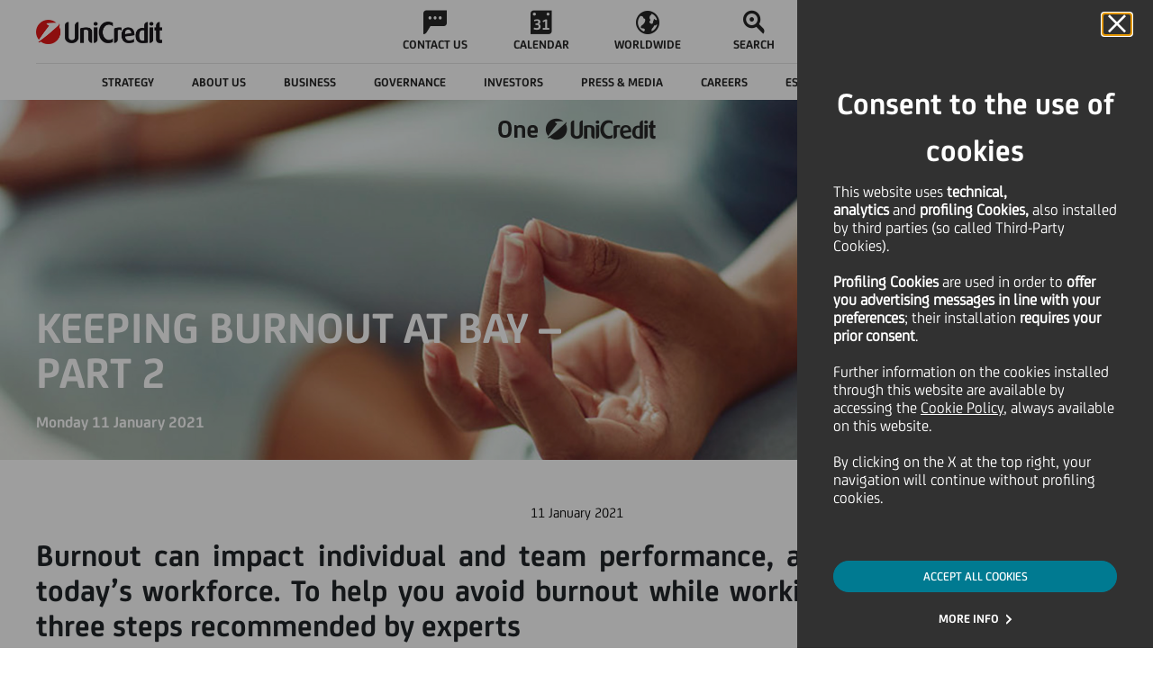

--- FILE ---
content_type: application/x-javascript
request_url: https://www.unicreditgroup.eu/content/dam/unicreditgroup-eu/common/analytics/uc.group/prod/utag.js
body_size: 59305
content:
//tealium universal tag - utag.loader ut4.46.202403221146, Copyright 2024 Tealium.com Inc. All Rights Reserved. 

if(typeof utag_err=='undefined')var utag_err=[];window._tealium_old_error=window._tealium_old_error || window.onerror || function(){};window.onerror=function(m,u,l){if(typeof u !== 'undefined' && u.indexOf('/utag.')>0 && utag_err.length < 5)utag_err.push({e:m,s:u,l:l,t:'js'});window._tealium_old_error(m,u,l)};
var utag_condload=false;window.__tealium_twc_switch=false;
if (typeof utag == "undefined" && !utag_condload) {
  var utag = {
    id:"unicredit.uc.group",
    o:{},
    sender: {},
    send: {},
    rpt: {
      ts: {
        a: new Date()
      }
    },
    dbi: [],
    db_log : [],
    loader: {
      q: [],
      lc: 0,
      f: {},
      p: 0,
      ol: 0,
      wq: [],
      lq: [],
      bq: {},
      bk: {},
      rf: 0,
      ri: 0,
      rp: 0,
      rq: [],
      ready_q : [], 
      sendq :{"pending":0},
      run_ready_q : function(){
        for(var i=0;i<utag.loader.ready_q.length;i++){
          utag.DB("READY_Q:"+i);
          try{utag.loader.ready_q[i]()}catch(e){utag.DB(e)};
        }
      },
      lh: function(a, b, c) {
        a = "" + location.hostname;
        b = a.split(".");
        c = (/\.co\.|\.com\.|\.org\.|\.edu\.|\.net\.|\.asn\.|\...\.jp$/.test(a)) ? 3 : 2;
        return b.splice(b.length - c, c).join(".");
      },
      WQ: function(a, b, c, d, g) {
        utag.DB('WQ:' + utag.loader.wq.length);
        try {
          // this picks up a utag_data items added after utag.js was loaded
          // Gotcha: Data layer set after utag.js will not overwrite something already set via an extension.  Only "new" values are copied from utag_data
          // for case where utag_data is set after utag.js is loaded
          if(utag.udoname && utag.udoname.indexOf(".")<0){
            utag.ut.merge(utag.data,window[utag.udoname],0);
          }

          // TBD: utag.handler.RE('view',utag.data,"bwq");
          // process load rules again if this flag is set
          if(utag.cfg.load_rules_at_wait){
            utag.handler.LR(utag.data);
          }
        } catch (e) {utag.DB(e)};
	
	d=0;
        g=[]; 
        for (a = 0; a < utag.loader.wq.length; a++) {
          b = utag.loader.wq[a];
	  b.load = utag.loader.cfg[b.id].load;
          if (b.load == 4){
            //LOAD the bundled tag set to wait here
            this.f[b.id]=0;
            utag.loader.LOAD(b.id)
          }else if (b.load > 0) {
            g.push(b);
            //utag.loader.AS(b); // moved: defer loading until flags cleared
	    d++;
          }else{
            // clear flag for those set to wait that were not actually loaded
            this.f[b.id]=1;
          }
        }
        for (a = 0; a < g.length; a++) {
          utag.loader.AS(g[a]);
        }

	if(d==0){
	  utag.loader.END();
	}
      },
      AS: function(a, b, c, d) {
        utag.send[a.id] = a;
        if (typeof a.src == 'undefined') {
          a.src = utag.cfg.path + ((typeof a.name != 'undefined') ? a.name : 'ut' + 'ag.' + a.id + '.js')
        }
        a.src += (a.src.indexOf('?') > 0 ? '&' : '?') + 'utv=' + (a.v?utag.cfg.template+a.v:utag.cfg.v);
        utag.rpt['l_' + a.id] = a.src;
        b = document;
        this.f[a.id]=0;
        if (a.load == 2) {
          utag.DB("Attach sync: "+a.src);
          a.uid=a.id;
          b.write('<script id="utag_' + a.id + '" src="' + a.src + '"></scr' + 'ipt>')
          if(typeof a.cb!='undefined')a.cb();
        } else if(a.load==1 || a.load==3) {
          if (b.createElement) {
            c = 'utag_unicredit.uc.group_'+a.id;
            if (!b.getElementById(c)) {
	      d = {
	        src:a.src,
		id:c,
                uid:a.id,
		loc:a.loc
              }
              if(a.load == 3){d.type="iframe"};
	      if(typeof a.cb!='undefined')d.cb=a.cb;
              utag.ut.loader(d);
            }
          }
        }
      },
      GV: function(a, b, c) {
        b = {};
        for (c in a) {
          if (a.hasOwnProperty(c) && typeof a[c] != "function") b[c] = a[c];
        }
        return b
      },
      OU: function(tid, tcat, a, b, c, d, f, g) {
        g = {};
        utag.loader.RDcp(g);
        try {
          if (typeof g['cp.OPTOUTMULTI'] != 'undefined') {
            c = utag.loader.cfg;
            a = utag.ut.decode(g['cp.OPTOUTMULTI']).split('|');
            for (d = 0; d < a.length; d++) {
              b = a[d].split(':');
              if (b[1] * 1 !== 0) {
                if (b[0].indexOf('c') == 0) {
                  for (f in utag.loader.GV(c)) {
                    if (c[f].tcat == b[0].substring(1)) c[f].load = 0;
                    // if we know the tid but don't know the category and this is a category opt out...
                    if (c[f].tid == tid && c[f].tcat == b[0].substring(1)) return true; 
                  }
                  if (tcat == b[0].substring(1)) return true;
                } else if (b[0] * 1 == 0) {
                  utag.cfg.nocookie = true
                } else {
                  for (f in utag.loader.GV(c)) {
                    if (c[f].tid == b[0]) c[f].load = 0
                  }
                  if (tid == b[0]) return true;
                }
              }
            }
          }
        } catch (e) {utag.DB(e)}
        return false;
      },
      RDdom: function(o){
        var d = document || {}, l = location || {};
        o["dom.referrer"] = d.referrer;
        o["dom.title"] = "" + d.title;
        o["dom.domain"] = "" + l.hostname;
        o["dom.query_string"] = ("" + l.search).substring(1);
        o["dom.hash"] = ("" + l.hash).substring(1);
        o["dom.url"] = "" + d.URL;
        o["dom.pathname"] = "" + l.pathname;
        o["dom.viewport_height"] = window.innerHeight || (d.documentElement?d.documentElement.clientHeight:960);
        o["dom.viewport_width"] = window.innerWidth || (d.documentElement?d.documentElement.clientWidth:960);
      },
      RDcp: function(o, b, c, d){
        b = utag.loader.RC();
        for (d in b) {
          if (d.match(/utag_(.*)/)) {
            for (c in utag.loader.GV(b[d])) {
              o["cp.utag_" + RegExp.$1 + "_" + c] = b[d][c];
            }
          }
        }
        for (c in utag.loader.GV((utag.cl && !utag.cl['_all_']) ? utag.cl : b)) {
          if (c.indexOf("utag_") < 0 && typeof b[c] != "undefined") o["cp." + c] = b[c];
        }
      },
      RDqp: function(o, a, b, c){
        a = location.search + (location.hash+'').replace("#","&");
        if(utag.cfg.lowerqp){a=a.toLowerCase()};
        if (a.length > 1) {
          b = a.substring(1).split('&');
          for (a = 0; a < b.length; a++) {
            c = b[a].split("=");
            if(c.length>1){
              o["qp." + c[0]] = utag.ut.decode(c[1])
            }
          }
        }
      },
      RDmeta: function(o, a, b, h){
        a = document.getElementsByTagName("meta");
        for (b = 0; b < a.length; b++) {
          try{
            h = a[b].name || a[b].getAttribute("property") || ""; 
          }catch(e){h="";utag.DB(e)};
          if (utag.cfg.lowermeta){h=h.toLowerCase()};
          if (h != ""){o["meta." + h] = a[b].content}
        }
      },
      RDva: function(o){
        // Read visitor attributes in local storage
        var readAttr = function(o, l ){
          var a = "", b;
          a = localStorage.getItem(l);
          if(!a || a=="{}")return;
          b = utag.ut.flatten({va : JSON.parse(a)});
          utag.ut.merge(o,b,1);
        }
        try{
          readAttr(o, "tealium_va" );
          readAttr(o, "tealium_va_" + o["ut.account"] + "_" + o["ut.profile"] );
        }catch(e){ utag.DB(e) }
      },
      RDut: function(o, a){
        // Add built-in data types to the data layer for use in mappings, extensions and RDva function.
        var t = {};
        var d = new Date();
        var m = ( utag.ut.typeOf(d.toISOString) == "function" );
        o["ut.domain"] = utag.cfg.domain;
        o["ut.version"] = utag.cfg.v;
        // i.e. "view" or "link"
        t["tealium_event"] = o["ut.event"] = a || "view";
        t["tealium_visitor_id"] = o["ut.visitor_id"]=o["cp.utag_main_v_id"];
        t["tealium_session_id"] = o["ut.session_id"]=o["cp.utag_main_ses_id"];
        t["tealium_session_number"] = o["cp.utag_main__sn"];
        t["tealium_session_event_number"] = o["cp.utag_main__se"];
        try{
          t["tealium_datasource"] = utag.cfg.datasource;
          t["tealium_account"] = o["ut.account"] = utag.cfg.utid.split("/")[0];
          t["tealium_profile"] = o["ut.profile"] = utag.cfg.utid.split("/")[1];
          t["tealium_environment"] = o["ut.env"] = utag.cfg.path.split("/")[6];
        }catch(e){ utag.DB(e) }

        t["tealium_random"] = Math.random().toFixed(16).substring(2);
        t["tealium_library_name"] = "ut"+"ag.js";
        t["tealium_library_version"] = ( utag.cfg.template + "0" ).substring(2);
        t["tealium_timestamp_epoch"] = Math.floor( d.getTime() / 1000 );
        t["tealium_timestamp_utc"] = ( m ? d.toISOString() : "");
        // Adjust date to local time
        d.setHours( d.getHours() - ( d.getTimezoneOffset() / 60 ) );
        t["tealium_timestamp_local"] = ( m ? d.toISOString().replace( "Z","" ) : "" );

        // Any existing data elements with "tealium_" will not be overwritten
        utag.ut.merge( o, t, 0 );
      },
      RDses: function( o, a, c ) {
        a = (new Date()).getTime();
        c = ( a + parseInt( utag.cfg.session_timeout ) ) + "";

        // cp.utag_main_ses_id will not be in the data layer when it has expired or this is first page view of all time
	if ( !o["cp.utag_main_ses_id"] ) {
          o["cp.utag_main_ses_id"] = a + "";
          o["cp.utag_main__ss"] = "1";
          o["cp.utag_main__se"] = "1";
          o["cp.utag_main__sn"] = ( 1 + parseInt( o["cp.utag_main__sn"] || 0 ) ) + "";
        } else {
          o["cp.utag_main__ss"] = "0";
          o["cp.utag_main__se"] = ( 1 + parseInt( o["cp.utag_main__se"] || 0 ) ) + "";
        }

        o["cp.utag_main__pn"] = o["cp.utag_main__pn"] || "1";
        o["cp.utag_main__st"] = c;

        utag.loader.SC( "utag_main", { "_sn": ( o["cp.utag_main__sn"] || 1 ), "_se": o["cp.utag_main__se"], "_ss": o["cp.utag_main__ss"], "_st": c, "ses_id": ( o["cp.utag_main_ses_id"] || a ) + ";exp-session", "_pn": o["cp.utag_main__pn"] + ";exp-session" } );
      },
      RDpv: function( o ) {
        if ( typeof utag.pagevars == "function" ) {
          utag.DB("Read page variables");
          utag.pagevars(o);
        }
      },
      RD: function( o, a ) {
        utag.DB("utag.loader.RD");
        utag.DB(o);

        utag.loader.RDcp(o);

        if ( !utag.loader.rd_flag ) {
          utag.loader.rd_flag = 1;
          o["cp.utag_main_v_id"] = o["cp.utag_main_v_id"] || utag.ut.vi((new Date()).getTime());
          o["cp.utag_main__pn"] = ( 1 + parseInt( o["cp.utag_main__pn"] || 0 ) ) + "";
          // the _st value is not-yet-set for first page view so we'll need wait to write in _pn value (which is exp-session)
          // The SC function expires (removes) cookie values that expired with the session
          utag.loader.SC( "utag_main", { "v_id": o["cp.utag_main_v_id"] } );
          utag.loader.RDses(o);
        }

        // first utag.track call for noview should not clear session start (_ss) value
        if(a && !utag.cfg.noview)utag.loader.RDses(o);
        utag.loader.RDqp(o);
        utag.loader.RDmeta(o);
        utag.loader.RDdom(o);
        utag.loader.RDut(o, a || "view");
        utag.loader.RDpv(o);
        utag.loader.RDva(o);
      },
      RC: function(a, x, b, c, d, e, f, g, h, i, j, k, l, m, n, o, v, ck, cv, r, s, t) {
        o = {};
        b = ("" + document.cookie != "") ? (document.cookie).split("; ") : [];
        r = /^(.*?)=(.*)$/;
        s = /^(.*);exp-(.*)$/;
        t = (new Date()).getTime();
        for (c = 0; c < b.length; c++) {
          if (b[c].match(r)) {
            ck = RegExp.$1;
            cv = RegExp.$2;
          }
          e = utag.ut.decode(cv);
          if (typeof ck!="undefined"){
            if (ck.indexOf("ulog") == 0 || ck.indexOf("utag_") == 0) {
              e = cv.split("$");
              g = [];
              j = {};
              for (f = 0; f < e.length; f++) {
                try{
                  g = e[f].split(":");
                  if (g.length > 2) {
                    g[1] = g.slice(1).join(":");
                  }
                  v = "";
                  if (("" + g[1]).indexOf("~") == 0) {
                    h = g[1].substring(1).split("|");
                    for (i = 0; i < h.length; i++) h[i] = utag.ut.decode(h[i]);
                    v = h
                  } else v = utag.ut.decode(g[1]);
                  j[g[0]] = v;
                }catch(er){utag.DB(er)};
              }
              o[ck] = {};
              for (f in utag.loader.GV(j)) {
                if (j[f] instanceof Array) {
                  n = [];
                  for (m = 0; m < j[f].length; m++) {
                    if (j[f][m].match(s)){
                      k = (RegExp.$2 == "session") ? (typeof j._st != "undefined" ? j._st : t - 1) : parseInt(RegExp.$2);
                      if (k > t) n[m] = (x == 0) ? j[f][m] : RegExp.$1;
                    }
                  }
                  j[f] = n.join("|");
                } else {
                  j[f] = "" + j[f];
                  if (j[f].match(s)) {
                    k = (RegExp.$2 == "session") ? (typeof j._st != "undefined" ? j._st : t - 1) : parseInt(RegExp.$2);
                    j[f] = (k < t) ? null : (x == 0 ? j[f] : RegExp.$1);
                  }
                }
                if (j[f]) o[ck][f] = j[f];
              }
            } else if (utag.cl[ck] || utag.cl['_all_']) {
              o[ck] = e
            }
          }
        }
        return (a) ? (o[a] ? o[a] : {}) : o;
      },
      SC: function(a, b, c, d, e, f, g, h, i, j, k, x, v) {
        if (!a) return 0;
        if (a=="utag_main" && utag.cfg.nocookie) return 0;
        v = "";
        var date = new Date();
        var exp = new Date();
        exp.setTime(date.getTime()+(365*24*60*60*1000));
        x = exp.toGMTString();
        if (c && c == "da") {
          x = "Thu, 31 Dec 2009 00:00:00 GMT";
        } else if (a.indexOf("utag_") != 0 && a.indexOf("ulog") != 0) {
          if (typeof b != "object") {
            v = b
          }
        } else {
          d = utag.loader.RC(a, 0);
          for (e in utag.loader.GV(b)) {
            f = "" + b[e];
            if (f.match(/^(.*);exp-(\d+)(\w)$/)) {
              g = date.getTime() + parseInt(RegExp.$2) * ((RegExp.$3 == "h") ? 3600000 : 86400000);
              if (RegExp.$3 == "u") g = parseInt(RegExp.$2);
              f = RegExp.$1 + ";exp-" + g;
            }
            if (c == "i") {
              if (d[e] == null) d[e] = f;
            } else if (c == "d") delete d[e];
            else if (c == "a") d[e] = (d[e] != null) ? (f - 0) + (d[e] - 0) : f;
            else if (c == "ap" || c == "au") {
              if (d[e] == null) d[e] = f;
              else {
                if (d[e].indexOf("|") > 0) {
                  d[e] = d[e].split("|")
                }
                g = (d[e] instanceof Array) ? d[e] : [d[e]];
                g.push(f);
                if (c == "au") {
                  h = {};
                  k = {};
                  for (i = 0; i < g.length; i++) {
                    if (g[i].match(/^(.*);exp-(.*)$/)) {
                      j = RegExp.$1;
                    }
                    if (typeof k[j] == "undefined") {
                      k[j] = 1;
                      h[g[i]] = 1;
                    }
                  }
                  g = [];
                  for (i in utag.loader.GV(h)) {
                    g.push(i);
                  }
                }
                d[e] = g
              }
            } else d[e] = f;
          }
          h = new Array();
          for (g in utag.loader.GV(d)) {
            if (d[g] instanceof Array) {
              for (c = 0; c < d[g].length; c++) {
                d[g][c] = encodeURIComponent(d[g][c])
              }
              h.push(g + ":~" + d[g].join("|"))
            } else h.push((g + ":").replace(/[\,\$\;\?]/g,"") + encodeURIComponent(d[g]))
          }
          if (h.length == 0) {
            h.push("");
            x = ""
          }
          v = (h.join("$"));
        }
        document.cookie = a + "=" + v + ";path=/;domain=" + utag.cfg.domain + ";expires=" + x;
        return 1
      },
      LOAD: function(a, b, c, d) {
        //utag.DB('utag.loader.LOAD:' + a);
        if(!utag.loader.cfg){
           return
        }
	if(this.ol==0){
          if(utag.loader.cfg[a].block && utag.loader.cfg[a].cbf){
            this.f[a] = 1;
	    delete utag.loader.bq[a];
          }
	  for(b in utag.loader.GV(utag.loader.bq)){
            if(utag.loader.cfg[a].load==4 && utag.loader.cfg[a].wait==0){
              utag.loader.bk[a]=1;
              utag.DB("blocked: "+ a);
            }
	    utag.DB("blocking: " + b);
	    return;
	  }
	  utag.loader.INIT();
	  return;
	}
        utag.DB('utag.loader.LOAD:' + a);

        if (this.f[a] == 0) {
          this.f[a] = 1;
      	
	  if(utag.cfg.noview!=true){
	    if(utag.loader.cfg[a].send){
              utag.DB("SENDING: "+a);
              try{
                if (utag.loader.sendq.pending > 0 && utag.loader.sendq[a]) {
                  utag.DB("utag.loader.LOAD:sendq: "+a);
                  while( d = utag.loader.sendq[a].shift() ) {
                    utag.DB(d);
                    utag.sender[a].send(d.event, utag.handler.C(d.data));
                    utag.loader.sendq.pending--;
                  }
                } else {
                  utag.sender[a].send('view',utag.handler.C(utag.data));
                }
		utag.rpt['s_' + a] = 0;
	      } catch (e) {
                utag.DB(e);
	        utag.rpt['s_' + a] = 1;
	      }
	    }
	  }
	  if(utag.loader.rf==0)return;
          for (b in utag.loader.GV(this.f)) {
            if (this.f[b] == 0 || this.f[b] == 2) return
          }
	  utag.loader.END();
        }
      },
      EV: function(a, b, c, d) {
        if (b == "ready") {
          if(!utag.data){
            try {
              utag.cl = {'_all_': 1};
              utag.loader.initdata();    
              utag.loader.RD(utag.data);
            }catch(e){ utag.DB(e) };
          }
          if ( (document.attachEvent || utag.cfg.dom_complete) ? document.readyState === "complete" : document.readyState !== "loading" ) setTimeout(c, 1);
          else {
            utag.loader.ready_q.push(c);
            var RH;

            if(utag.loader.ready_q.length<=1){
              if (document.addEventListener) {
                RH = function() {
                  document.removeEventListener("DOMContentLoaded", RH, false);
                  utag.loader.run_ready_q()
                };
                if(!utag.cfg.dom_complete)document.addEventListener("DOMContentLoaded", RH, false);
                window.addEventListener("load", utag.loader.run_ready_q, false);
              } else if (document.attachEvent) {
                RH = function() {
                  if (document.readyState === "complete") {
                    document.detachEvent("onreadystatechange", RH);
                    utag.loader.run_ready_q()
                  }
                };
                document.attachEvent("onreadystatechange", RH);
                window.attachEvent("onload", utag.loader.run_ready_q);
              }
            }
          }
        } else {
          if (a.addEventListener) {
            a.addEventListener(b, c, false)
          } else if (a.attachEvent) {
            a.attachEvent(((d == 1) ? "" : "on") + b, c)
          }
        }
      },
      END: function(b, c, d, e, v, w){
        if(this.ended){return};
        this.ended=1;
	utag.DB("loader.END");
        b = utag.data;
        // add the default values for future utag.link/view calls
	if(utag.handler.base && utag.handler.base!='*'){
          e = utag.handler.base.split(",");
          for (d = 0; d < e.length; d++) {
            if (typeof b[e[d]] != "undefined") utag.handler.df[e[d]] = b[e[d]]
          }
        }else if (utag.handler.base=='*'){
           utag.ut.merge(utag.handler.df,b,1);
        }

        utag.rpt['r_0']="t";
	for(var r in utag.loader.GV(utag.cond)){
          utag.rpt['r_'+r]=(utag.cond[r])?"t":"f";
        }

        utag.rpt.ts['s'] = new Date();
	(function(a,b,c,l){if(typeof utag_err!='undefined'&&utag_err.length>0){
                                                a='//uconnect.tealiumiq.com/ulog/_error?utid='+utag.cfg.utid;
                                                l=utag_err.length > 5 ? 5:utag_err.length;
                                                for(b=0;b<l;b++){
                                                    c=utag_err[b];
                                                    a+='&e'+b+'='+encodeURIComponent(c.t+'::'+c.l+'::'+c.s+'::'+c.e);
                                                }
                                                utag.dbi.push((new Image()).src=a);
                                            }})();

        v = utag.cfg.path;
        // both .tiqcdn.com and .tiqcdn.cn supported
        w = v.indexOf(".tiqcdn.");
        if(w>0 && b["cp.utag_main__ss"]==1 && !utag.cfg.no_session_count)utag.ut.loader({src:v.substring(0,v.indexOf("/ut"+"ag/")+6)+"tiqapp/ut"+"ag.v.js?a="+utag.cfg.utid+(utag.cfg.nocookie?"&nocookie=1":"&cb="+(new Date).getTime()),id:"tiqapp"})
        
        if(utag.cfg.noview!=true)utag.handler.RE('view',b,"end");
	utag.handler.INIT();
      }
    },
    DB: function(a, b) {
      // return right away if we've already checked the cookie
      if(utag.cfg.utagdb===false){
        return;
      }else if(typeof utag.cfg.utagdb=="undefined"){
        b = document.cookie+'';
        utag.cfg.utagdb=((b.indexOf('utagdb=true') >= 0)?true:false);
      }
      if(utag.cfg.utagdb===true){
        var t;
        if(utag.ut.typeOf(a) == "object"){
          t=utag.handler.C(a)
        }else{
          t=a
        }
        utag.db_log.push(t);
        try{if(!utag.cfg.noconsole)console.log(t)}catch(e){}
      }
    },
    RP: function(a, b, c) {
      if (typeof a != 'undefined' && typeof a.src != 'undefined' && a.src != '') {
        b = [];
        for (c in utag.loader.GV(a)) {
          if (c != 'src') b.push(c + '=' + escape(a[c]))
        }
        this.dbi.push((new Image()).src = a.src + '?utv=' + utag.cfg.v + '&utid=' + utag.cfg.utid + '&' + (b.join('&')))
      }
    },
    view: function(a,c,d) {
      return this.track({event:'view', data:a || {}, cfg:{cb:c,uids:d}})
    },
    link: function(a,c,d) {
      return this.track({event:'link', data:a || {}, cfg:{cb:c,uids:d}})
    },
    track: function(a,b,c,d,e) {
      a = a || {};
      if (typeof a == "string") {
        a = { event: a, data: b || {}, cfg:{cb:c,uids:d} } 
      }

      // track called directly also supports a 3rd option where first param (a) is data layer and second param (b) is cb function
      for(e in utag.loader.GV(utag.o)){
        utag.o[e].handler.trigger(a.event || "view", a.data || a, a.cfg || {cb:b,uids:c})
      }
      a.cfg = a.cfg || {cb:b};
      if(typeof a.cfg.cb == "function")a.cfg.cb();

      return true
    },
    handler: {
      base: "",
      df: {},
      o: {},
      send: {},
      iflag: 0,
      INIT: function(a, b, c) {
        utag.DB('utag.handler.INIT');
        if(utag.initcatch){
          utag.initcatch=0;
          return
        }
        this.iflag = 1;
        a = utag.loader.q.length;
        if (a > 0) {
          utag.DB("Loader queue");
          for (b = 0; b < a; b++) {
            c = utag.loader.q[b];
            utag.handler.trigger(c.a, c.b, c.c)
          }
        }
        //##UTABSOLUTELAST##
      },
      test: function() {
        return 1
      },
      // reset and run load rules
      LR: function(b){
        utag.DB("Load Rules");
        for(var d in utag.loader.GV(utag.cond)){
          utag.cond[d]=false;
        }
        utag.DB(b);
        utag.loader.loadrules(b);
        utag.DB(utag.cond);
        utag.loader.initcfg();
        // use the OPTOUTMULTI cookie value to override load rules
        utag.loader.OU();
	for(var r in utag.loader.GV(utag.cond)){
          utag.rpt['r_'+r]=(utag.cond[r])?"t":"f";
        }
      },
      // The third param "c" is a string that defines the location i.e. "blr" == before load rules
      RE:function(a,b,c,d,e,f,g){
        if(c!="alr" && !this.cfg_extend){
          return 0; 
        }
        utag.DB("RE: "+c);
        if(c=="alr")utag.DB("All Tags EXTENSIONS");
        utag.DB(b);
        if(typeof this.extend != "undefined"){
          g=0;
          for (d = 0; d < this.extend.length; d++) {
            try {
              /* Extension Attributes */
              e=0;
              if(typeof this.cfg_extend!="undefined"){
                f=this.cfg_extend[d];
                if(typeof f.count == "undefined")f.count=0;
                if(f[a]==0 || (f.once==1 && f.count>0) || f[c]==0){
                  e=1
                }else{
                  if(f[c]==1){g=1};
                  f.count++
                }
              }
              if(e!=1){
                this.extend[d](a, b);
                utag.rpt['ex_' + d] = 0
              }
            } catch (er) {
              utag.DB(er);
              utag.rpt['ex_' + d] = 1;
	      utag.ut.error({e:er.message,s:utag.cfg.path+'utag.js',l:d,t:'ge'});
            }
          }
          utag.DB(b);
          return g;
        }
      },
      trigger: function(a, b, c, d, e, f) {
        utag.DB('trigger:'+a+(c && c.uids?":"+c.uids.join(","):""));
        b = b || {};
        utag.DB(b);

        if (!this.iflag) {
          utag.DB("trigger:called before tags loaded");
          for (d in utag.loader.f) {
            if (!(utag.loader.f[d] === 1)) utag.DB('Tag '+d+' did not LOAD')
          }
          utag.loader.q.push({
            a: a,
            b: utag.handler.C(b),
            c: c
          });
          return;
        }

        // update all values for AJAX pages
        utag.ut.merge(b,this.df,0);
        utag.loader.RD( b, a );

        // clearing noview flag after the RD function call
        utag.cfg.noview = false;

        function sendTag(a, b, d){
          try {
            if(typeof utag.sender[d]!="undefined"){
              utag.DB("SENDING: "+d);
              utag.sender[d].send(a, utag.handler.C(b));
	      utag.rpt['s_' + d] = 0;
            }else if (utag.loader.cfg[d].load!=2){
              // utag.link calls can load in new tags
              utag.loader.sendq[d] = utag.loader.sendq[d] || [];
              utag.loader.sendq[d].push({"event":a, "data":utag.handler.C(b)});
              utag.loader.sendq.pending++;
              utag.loader.AS({id : d, load : 1}); 
            }
          }catch (e) {utag.DB(e)}
        }
        
        // utag.track( { event : "view", data: {myvar : "myval" }, cfg: { uids : [1,2,10] } } );
        if(c && c.uids){
          this.RE(a,b,"alr");
          for(f=0;f<c.uids.length;f++){
            d=c.uids[f];
            // bypass load rules, but still check the OPTOUTMULTI cookie before firing
            if (!utag.loader.OU(utag.loader.cfg[d].tid)) {
              sendTag(a, b, d);
            }
          }
        }else if(utag.cfg.load_rules_ajax){
          this.RE(a,b,"blr");
          // process load rules based on current data layer
          this.LR(b);
          this.RE(a,b,"alr");
          
          for(f = 0; f < utag.loader.cfgsort.length; f++){
            d = utag.loader.cfgsort[f];
            if(utag.loader.cfg[d].load && utag.loader.cfg[d].send){
              sendTag(a, b, d);
            }
          }
        }else{
          // legacy behavior
          this.RE(a,b,"alr");
          for (d in utag.loader.GV(utag.sender)) {
            sendTag(a, b, d);
          }
        }
        this.RE(a,b,"end");
      },
      // "sort-of" copy
      C: function(a, b, c) {
        b = {};
        for (c in utag.loader.GV(a)) {
          if(a[c] instanceof Array){
            b[c] = a[c].slice(0)
          }else{
            // objects are still references to the original (not copies)
            b[c] = a[c]
          }
        }
        return b
      }
    },
    ut:{
      pad: function(a,b,c,d){
        a=""+((a-0).toString(16));d='';if(b>a.length){for(c=0;c<(b-a.length);c++){d+='0'}}return ""+d+a
      },
      vi: function(t,a,b){
        if(!utag.v_id){
          a=this.pad(t,12);b=""+Math.random();a+=this.pad(b.substring(2,b.length),16);try{a+=this.pad((navigator.plugins.length?navigator.plugins.length:0),2);a+=this.pad(navigator.userAgent.length,3);a+=this.pad(document.URL.length,4);a+=this.pad(navigator.appVersion.length,3);a+=this.pad(screen.width+screen.height+parseInt((screen.colorDepth)?screen.colorDepth:screen.pixelDepth),5)}catch(e){utag.DB(e);a+="12345"};utag.v_id=a;
        }
        return utag.v_id
      },
      hasOwn: function(o, a) {
        return o != null && Object.prototype.hasOwnProperty.call(o, a)
      },
      isEmptyObject: function(o, a) {
	for (a in o) {
          if (utag.ut.hasOwn(o,a))return false
        }
        return true
      },
      isEmpty: function(o) {
        var t = utag.ut.typeOf(o);
        if ( t == "number" ){
          return isNaN(o)
        }else if ( t == "boolean" ){
          return false
        }else if ( t == "string" ){
          return o.length === 0
        }else return utag.ut.isEmptyObject(o)
      },
      typeOf: function(e) {
        return ({}).toString.call(e).match(/\s([a-zA-Z]+)/)[1].toLowerCase();
      },
      flatten: function(o){
        // stop when arriving at a string, array, boolean, number (float or integer)
        var a = {}; 
        function r(c, p) {
          if (Object(c) !== c || c instanceof Array) {
            a[p] = c;
          } else {
            if(utag.ut.isEmptyObject(c)){
              //a[p] = {};
            }else{
              for (var d in c) {
                r(c[d], p ? p+"."+d : d);
              }
            }
          }
        }
        r(o, "");

        return a;
      },
      merge: function(a, b, c, d) {
        if(c){
          for(d in utag.loader.GV(b)){
            a[d] = b[d]
          }
        }else{
          for(d in utag.loader.GV(b)){
            if(typeof a[d]=="undefined")a[d] = b[d]
          }
        }
      },
      decode: function(a, b) {
        b = "";
        try{b = decodeURIComponent(a)}catch(e){utag.DB(e)};
        if (b == ""){b = unescape(a)};
        return b
      },
      encode: function(a, b) {
        b = "";
        try{b = encodeURIComponent(a)}catch(e){utag.DB(e)};
        if (b == ""){b = escape(a)};
        return b
      },
      error: function(a, b, c){
        if(typeof utag_err!="undefined"){
          utag_err.push(a)
        }
      },
      loader: function(o, a, b, c, l, m) {
        utag.DB(o);
        a=document;
        if (o.type=="iframe") {
          // if an iframe of same id already exists, remove and add again (to keep DOM clean and avoid impacting browser history)
          m = a.getElementById( o.id );
          if ( m && m.tagName == "IFRAME" ) {
            m.parentNode.removeChild(m);
          }
          b = a.createElement("iframe");
          o.attrs = o.attrs || {};
          utag.ut.merge( o.attrs, { "height" : "1", "width" : "1", "style" : "display:none" } , 0 );
        }else if (o.type=="img"){
          utag.DB("Attach img: "+o.src);
          b = new Image();
        }else{
          b = a.createElement("script");b.language="javascript";b.type="text/javascript";b.async=1;b.charset="utf-8";
        }
        if(o.id){b.id=o.id};
        for( l in utag.loader.GV(o.attrs) ){
          b.setAttribute( l, o.attrs[l] )
        }
        b.setAttribute("src", o.src);
        if (typeof o.cb=="function") {
          if(b.addEventListener) {
            b.addEventListener("load",function(){o.cb()},false);
          }else {
            // old IE support
            b.onreadystatechange=function(){if(this.readyState=='complete'||this.readyState=='loaded'){this.onreadystatechange=null;o.cb()}};
          }
        }
        if(typeof o.error=="function"){
          utag.loader.EV(b, "error", o.error);
        }
        if ( o.type != "img" ) {
          l = o.loc || "head";
          c = a.getElementsByTagName(l)[0];
          if (c) {
            utag.DB("Attach to "+l+": "+o.src);
            if (l == "script") {
              c.parentNode.insertBefore(b, c);
            } else {
              c.appendChild(b)
            }
          }
        }
      }
    }
  };
  utag.o['unicredit.uc.group']=utag;
  utag.cfg = {
    template : "ut4.46.",
    // Enable load rules ajax feature by default
    load_rules_ajax: true,
    load_rules_at_wait: false,
    lowerqp: false,
    noconsole: false,
    //noview: ##UTNOVIEW##,
    session_timeout: 1800000,
    readywait: 0,
    noload: 0,
    domain: utag.loader.lh(),
    datasource: "##UTDATASOURCE##".replace("##"+"UTDATASOURCE##",""),
    path: "//www.unicreditgroup.eu/content/dam/unicreditgroup-eu/common/analytics/uc.group/prod/",
    utid: "unicredit/uc.group/202403221146"
  };
  utag.cfg.v = utag.cfg.template + "202403221146";
  utag.cond={};
utag.pagevars=function(ud){ud = ud || utag.data;try{ud['js_page.navigator.userAgent']=navigator.userAgent}catch(e){utag.DB(e)};try{ud['js_page.screen.width']=screen.width}catch(e){utag.DB(e)};try{ud['js_page.stream_channel']=stream_channel}catch(e){utag.DB(e)};try{ud['js_page.stream_pageName']=stream_pageName}catch(e){utag.DB(e)};try{ud['js_page.stream_prod']=stream_prod}catch(e){utag.DB(e)};try{ud['js_page.stream_ndg']=stream_ndg}catch(e){utag.DB(e)};try{ud['js_page.stream_timestamp_local']=stream_timestamp_local}catch(e){utag.DB(e)};try{ud['js_page.stream_resolution']=stream_resolution}catch(e){utag.DB(e)};try{ud['js_page.stream_userAgent']=stream_userAgent}catch(e){utag.DB(e)};try{ud['js_page.stream_toolFinalName']=stream_toolFinalName}catch(e){utag.DB(e)};try{ud['js_page.stream_tool_outResult']=stream_tool_outResult}catch(e){utag.DB(e)};try{ud['js_page.stream_cta']=stream_cta}catch(e){utag.DB(e)};try{ud['js_page.stream_tool_outPath']=stream_tool_outPath}catch(e){utag.DB(e)};try{ud['js_page.stream_trackType']=stream_trackType}catch(e){utag.DB(e)};try{ud['js_page.stream_trigger_1']=stream_trigger_1}catch(e){utag.DB(e)};try{ud['js_page.stream_trigger2']=stream_trigger2}catch(e){utag.DB(e)};try{ud['js_page.stream_trigger4']=stream_trigger4}catch(e){utag.DB(e)};try{ud['js_page.stream_trigger9']=stream_trigger9}catch(e){utag.DB(e)};try{ud['js_page.stream_trigger29']=stream_trigger29}catch(e){utag.DB(e)};try{ud['js_page.stream_trigger35']=stream_trigger35}catch(e){utag.DB(e)};try{ud['js_page.stream_trigger_download']=stream_trigger_download}catch(e){utag.DB(e)};try{ud['js_page.stream_map']=stream_map}catch(e){utag.DB(e)};try{ud['js_page.stream_versionInfo']=stream_versionInfo}catch(e){utag.DB(e)};try{ud['js_page.stream_uTokenId']=stream_uTokenId}catch(e){utag.DB(e)};try{ud['js_page.stream_uTokenProfile']=stream_uTokenProfile}catch(e){utag.DB(e)};try{ud['js_page.stream_sessionId']=stream_sessionId}catch(e){utag.DB(e)};try{ud['js_page.stream_events']=stream_events}catch(e){utag.DB(e)};try{ud['js_page.stream_download_path']=stream_download_path}catch(e){utag.DB(e)};try{ud['js_page.stream_timestamp_epoch']=stream_timestamp_epoch}catch(e){utag.DB(e)};try{ud['js_page.stream_section']=stream_section}catch(e){utag.DB(e)};try{ud['js_page.stream_menuGroup']=stream_menuGroup}catch(e){utag.DB(e)};try{ud['js_page.stream_trigger15_1']=stream_trigger15_1}catch(e){utag.DB(e)};try{ud['js_page.stream_trigger15']=stream_trigger15}catch(e){utag.DB(e)};try{ud['js_page.stream_Url']=stream_Url}catch(e){utag.DB(e)};try{ud['js_page.stream_server']=stream_server}catch(e){utag.DB(e)};};
utag.loader.initdata = function() {   try {       utag.data = (typeof dataLayer != 'undefined') ? dataLayer : {};       utag.udoname='dataLayer';    } catch (e) {       utag.data = {};       utag.DB('idf:'+e);   }};utag.loader.loadrules = function(_pd,_pc) {var d = _pd || utag.data; var c = _pc || utag.cond;for (var l in utag.loader.GV(c)) {switch(l){}}};utag.pre=function() {    utag.loader.initdata();utag.pagevars();    try{utag.loader.RD(utag.data)}catch(e){utag.DB(e)};    utag.loader.loadrules();    };utag.loader.GET=function(){utag.cl={'_all_':1};utag.pre();
  utag.handler.extend=[function(a,b,c,d){ try{ if(1){c=[b['ut.profile'],b['ut.env'],b['ut.event'],b['ut.version'],b['trackType']];b['ext_tealiumInfo']=c.join(':')} } catch(e){ utag.DB(e); }  },
function(a,b,c,d){c=['trackType'];for(d=0;d<c.length;d++){try{b[c[d]] = b[c[d]] instanceof Array ? b[c[d]] : b[c[d]] instanceof Object ? b[c[d]] : b[c[d]].toString().toLowerCase()}catch(e){utag.DB(e);}}},
function(a,b){
var flattenObject = function(ob,res) {
	if(!res)
	  var toReturn = {};
        else
	  toReturn = res;
	
	for (var i in ob) {
		if (!ob.hasOwnProperty(i)) continue;
		
		if ((typeof ob[i]) == 'object') {
			var flatObject = flattenObject(ob[i]);
			for (var x in flatObject) {
				if (!flatObject.hasOwnProperty(x)) continue;
				
				toReturn[i + '_' + x] = flatObject[x];
			}
		} else {
			toReturn[i] = ob[i];
		}
	}
	return toReturn;
};

if(b.trackType.search(/async/i) >= 0 || b.trackType.search(/action/i) >= 0 || b.trackType.search(/page-inject/i) >= 0 || b.trackType.search(/page-view/i) >= 0 || b.trackType.search(/page-injview/i) >= 0 || b.trackType.search(/page-modal/i) >= 0 || b.trackType.search(/page-base/i) >= 0) b = flattenObject(b,b);
else b = flattenObject(dataLayer,b);
},
function(a,b,c,d){c=['page_lang','search_results','page_pathUrl','action_type','tech_environment','action_name','search_keyword','action_player','page_site','action_scope','tech_platform'];for(d=0;d<c.length;d++){try{b[c[d]] = b[c[d]] instanceof Array ? b[c[d]] : b[c[d]] instanceof Object ? b[c[d]] : b[c[d]].toString().toLowerCase()}catch(e){utag.DB(e);}}},
function(a,b,c,d){ try{ if(1){c=[b['version'],b['tech_baselineId'],b['ext_tealiumInfo']];b['ext_versionInfo']=c.join('>')} } catch(e){ utag.DB(e); }  },
function(a,b,c,d){ try{ if(1){c=[b['tech_environment'],b['tech_platform'],b['tech_baselineId'],b['tech_applicationId']];b['ext_techInfo']=c.join('>')} } catch(e){ utag.DB(e); }  },
function(a,b){ try{ if(typeof b['search_keyword']!='undefined'){b['ext_pageType']='search'} } catch(e){ utag.DB(e); }  },
function(a,b){ try{ if(1){
// Type your JavaScript code here...
b.ext_userAgent = navigator.userAgent;
} } catch(e){ utag.DB(e) }  },
function(a,b){ try{ if(typeof b['qp.intscid']!='undefined'&&b['qp.intscid']!=''){b['ext_sponsoredIntSearchLinkEvent']='true'} } catch(e){ utag.DB(e); }  },
function(a,b){ try{ if(b['page_template'].toString().indexOf('error')>-1){b['ext_errorPage']='errorPage'} } catch(e){ utag.DB(e); }  },
function(a,b,c,d,e,f,g){if(1){d=b['ut.env'];if(typeof d=='undefined')return;c=[{'dev':'unicreditgroup-eu-it-dev'},{'qa':'unicreditgroup-eu-it-dev'},{'prod':'unicreditgroup-eu-it'},{'common':'unicreditgroup-eu-it'}];var m=false;for(e=0;e<c.length;e++){for(f in utag.loader.GV(c[e])){if(d==f){b['ext_reportSuite']=c[e][f];m=true};};if(m)break};if(!m)b['ext_reportSuite']='unicreditgroup-eu-it-dev';   }},
function(a,b){
var temp = b.page_pathUrl.replace(/\//gi,":").replace(/^:/gi,"").replace(/:$/gi,"").replace(/-/gi,"").replace(/_/gi,"");
var split = temp.split(":"); //split element
var noContent = split.slice(3,split.length) //remove "content" string present in each value
   
//handling multilang
if(noContent.length>1 && (noContent[1]=="eng" || noContent[1]=="en"))
{
  noContent.splice(1,1);
  b.nav_language = "en";
}

if(b.page_menuGroup && (b.page_site=="ucpublic" || b.page_site=="ucfin")) //sito pubblico menuGroup presente
  b.ext_pageName = "ucps:"+b.page_menuGroup+"+"+noContent.join(":");
else if (!b.page_menuGroup && b.page_site=="ucpublic") //sito pubblico menuGroup assente
  b.ext_pageName = "ucps:"+noContent.join(":");
else if (b.page_menuGroup && b.page_site!="ucpublic") //sito privato menuGroup presente
  b.ext_pageName = b.page_site+":"+b.page_menuGroup+"+"+noContent.join(":");
else { //sito privato menuGroup assente 
  if (noContent.length>0)
    b.ext_pageName = b.page_site+":"+noContent.join(":");
  else
    b.ext_pageName = b.page_site;
}
//channel - Site Section
if(noContent.length>0)
  b.ext_channel = noContent[0];
if(b.page_site=="ebank")
  b.ext_channel = "loginout"
//rimozione pageName in caso di errorPage
if(b.ext_errorPage)
  b.ext_pageName = "";
//Hier
if(b.ext_pageName){
  b.ext_hier1 = b.ext_pageName.replace(/:/gi,",");
  b.ext_hier2 = b.page_lang+","+b.ext_hier1;
}
},
function(a,b){ try{ if(1){
if (b.page_lang)
    b.ext_pageLang = b.page_lang;
else
    b.ext_pageLang = window.location.pathname.split("/")[1].replace('.html', '');
} } catch(e){ utag.DB(e) }  },
function(a,b){ try{ if(1){
//if(typeof utag.loader.RC("claw_uci_enable")=="object" || utag.loader.RC("claw_uci_enable")!=="YH" || utag.loader.RC("claw_uci_enable").indexOf("YH")>0 || utag.loader.RC("claw_uci_enable").indexOf("N")==0)
//    return false;
//if(typeof utag.loader.RC("claw_uci_enable")=="object" || (utag.loader.RC("claw_uci_enable")!=="YH" && utag.loader.RC("claw_uci_enable")!=="Y0"))
//    return false;

if(typeof utag.loader.RC("claw_ucg_enable")=="object" || (utag.loader.RC("claw_ucg_enable")!=="YHY" && utag.loader.RC("claw_ucg_enable")!=="YHN" && utag.loader.RC("claw_ucg_enable")!=="Y0Y" && utag.loader.RC("claw_ucg_enable")!=="Y0N"))
{
    b.ext_optin = "false";
}
else if ((typeof utag.loader.RC("claw_ucg_enable") === 'string' || utag.loader.RC("claw_ucg_enable") instanceof String) && (utag.loader.RC("claw_ucg_enable").indexOf("YH") == 0 || utag.loader.RC("claw_ucg_enable").indexOf("Y0") == 0))
{
    b.ext_optin = "true";
} 
} } catch(e){ utag.DB(e) }  },
function(a,b){ try{ if(1){
if(typeof utag.loader.RC("claw_ucg_enable")!="object" && utag.loader.RC("claw_ucg_enable")!="")
    b.ext_consent = utag.loader.RC("claw_ucg_enable");
} } catch(e){ utag.DB(e) }  },
function(a,b){ try{ if(1){
// Type your JavaScript code here...
// Type your JavaScript code here...
if(b["ut.domain"]!="unicreditgroup.eu")
 b.ext_reportSuite = "unicreditgroup-eu-it-dev"

} } catch(e){ utag.DB(e) }  },
function(a,b){ try{ if(1){
var data = new Date();
var day = data.getDate();
	if (day < 10) day = "0"+day; 
var month = (data.getMonth()+1); 
	if (month < 10) month = "0"+month; 
var year = data.getFullYear();
var hours = data.getHours();
	if (hours < 10) hours = "0"+hours; 
var minutes = data.getMinutes();
	if (minutes < 10) minutes = "0"+minutes; 
var seconds = data.getSeconds();
	if (seconds < 10) seconds = "0"+seconds; 
b.ext_timeStamp = day+"/"+month+"/"+year+" "+hours+":"+minutes+":"+seconds; 
} } catch(e){ utag.DB(e) }  },
function(a,b){ try{ if(1){b['ext_adobeURL']='D=g'} } catch(e){ utag.DB(e); }  },
function(a,b){ try{ if(b['ut.event'].toString().indexOf('view')>-1){b['ext_customPageViewEvent']='true'} } catch(e){ utag.DB(e); }  },
function(a,b){ try{ if(b['ut.event'].toString().toLowerCase()=='link'.toLowerCase()){
b.ext_engagement_id = "";

if (b.engagement && b.engagement.id){
    b.ext_engagement_id = b.engagement.id.join(",");
}


} } catch(e){ utag.DB(e) }  },
function(a,b){ try{ if(b['page_pathUrl'].toString().indexOf('contacts')>-1){b['ext_leadStart']='true'} } catch(e){ utag.DB(e); }  },
function(a,b){ try{ if((b['page_pathUrl'].toString().indexOf('info')>-1&&b['page_pathUrl'].toString().indexOf('thank')>-1)){b['ext_leadEnd']='true'} } catch(e){ utag.DB(e); }  },
function(a,b){ try{ if((b['action_scope'].toString().toLowerCase()=='social'.toLowerCase()&&b['ut.event']=='link'&&typeof b['action_name']!='undefined'&&b['action_name']!='')){b['ext_socialShareEvent']='true';b['ext_shareInteraction']=b['action_name']} } catch(e){ utag.DB(e); }  },
function(a,b){ try{ if((b['action_scope'].toString().toLowerCase()=='topbar'.toLowerCase()&&b['ut.event']=='link'&&typeof b['action_name']!='undefined'&&b['action_name']!='')){b['ext_onlineBankingClickEvent']='true';b['ext_menuName']=b['action_name']} } catch(e){ utag.DB(e); }  },
function(a,b){ try{ if((b['action_scope'].toString().toLowerCase()=='menu'.toLowerCase()&&b['ut.event']=='link'&&typeof b['action_name']!='undefined'&&b['action_name']!='')){b['ext_hamburgerClickEvent']='true';b['ext_menuName']=b['action_name']} } catch(e){ utag.DB(e); }  },
function(a,b){ try{ if((b['action_scope'].toString().toLowerCase()=='worldwide'.toLowerCase()&&b['ut.event']=='link'&&typeof b['action_name']!='undefined'&&b['action_name']!='')){b['ext_clickCountryEvent']='true';b['ext_countryName']=b['action_name']} } catch(e){ utag.DB(e); }  },
function(a,b){ try{ if((b['action_scope'].toString().toLowerCase()=='banner'.toLowerCase()&&b['ut.event']=='link'&&b['action_name'].toString().toLowerCase()=='banner impression'.toLowerCase())){b['ext_bannerImpressionEvent']='true'} } catch(e){ utag.DB(e); }  },
function(a,b){ try{ if((b['action_scope'].toString().toLowerCase()=='banner'.toLowerCase()&&b['ut.event']=='link'&&b['action_name'].toString().toLowerCase()=='banner click'.toLowerCase())){b['ext_bannerClickEvent']='true'} } catch(e){ utag.DB(e); }  },
function(a,b){ try{ if((b['action_scope'].toString().toLowerCase()=='tool'.toLowerCase()&&b['ut.event']=='link'&&b['action_name'].toString().toLowerCase()=='start'.toLowerCase())){b['ext_toolStartEvent']='true'} } catch(e){ utag.DB(e); }  },
function(a,b){ try{ if((b['action_scope'].toString().toLowerCase()=='tool'.toLowerCase()&&b['ut.event']=='link'&&b['action_name'].toString().toLowerCase()=='step'.toLowerCase())){b['ext_toolStepEvent']='true'} } catch(e){ utag.DB(e); }  },
function(a,b){ try{ if((b['action_scope'].toString().toLowerCase()=='tool'.toLowerCase()&&b['ut.event']=='link'&&b['action_name'].toString().toLowerCase()=='end'.toLowerCase())){b['ext_toolEndEvent']='true'} } catch(e){ utag.DB(e); }  },
function(a,b){ try{ if((b['action_scope'].toString().toLowerCase()=='media'.toLowerCase()&&b['ut.event']=='link'&&b['action_name'].toString().toLowerCase()=='start'.toLowerCase())){b['ext_mediaStartEvent']='true'} } catch(e){ utag.DB(e); }  },
function(a,b){ try{ if((b['action_scope'].toString().toLowerCase()=='media'.toLowerCase()&&b['ut.event']=='link'&&b['action_name'].toString().toLowerCase()=='play'.toLowerCase())){b['ext_mediaPlayEvent']='true'} } catch(e){ utag.DB(e); }  },
function(a,b){ try{ if((b['action_scope'].toString().toLowerCase()=='media'.toLowerCase()&&b['ut.event']=='link'&&b['action_name'].toString().toLowerCase()=='pause'.toLowerCase())){b['ext_mediaPauseEvent']='true'} } catch(e){ utag.DB(e); }  },
function(a,b){ try{ if((b['action_scope'].toString().toLowerCase()=='media'.toLowerCase()&&b['ut.event']=='link'&&b['action_name'].toString().toLowerCase()=='milestone25'.toLowerCase())){b['ext_mediaMilestone25Event']='true'} } catch(e){ utag.DB(e); }  },
function(a,b){ try{ if((b['action_scope'].toString().toLowerCase()=='media'.toLowerCase()&&b['ut.event']=='link'&&b['action_name'].toString().toLowerCase()=='milestone50'.toLowerCase())){b['ext_mediaMilestone50Event']='true'} } catch(e){ utag.DB(e); }  },
function(a,b){ try{ if((b['action_scope'].toString().toLowerCase()=='media'.toLowerCase()&&b['ut.event']=='link'&&b['action_name'].toString().toLowerCase()=='milestone75'.toLowerCase())){b['ext_mediaMilestone75Event']='true'} } catch(e){ utag.DB(e); }  },
function(a,b){ try{ if((b['action_scope'].toString().toLowerCase()=='media'.toLowerCase()&&b['ut.event']=='link'&&b['action_name'].toString().toLowerCase()=='complete'.toLowerCase())){b['ext_mediaCompleteEvent']='true'} } catch(e){ utag.DB(e); }  },
function(a,b){ try{ if((b['action_scope'].toString().toLowerCase()=='tracking'.toLowerCase()&&b['ut.event']=='link'&&b['action_name'].toString().toLowerCase()=='switch analytics off'.toLowerCase())){b['ext_switchOffAnalyticsEvent']='true'} } catch(e){ utag.DB(e); }  },
function(a,b){ try{ if((b['action_scope'].toString().toLowerCase()=='ricerca'.toLowerCase()&&b['ut.event']=='link'&&b['action_name'].toString().toLowerCase()=='risultati ricerca'.toLowerCase())){b['ext_searchEvent']='true'} } catch(e){ utag.DB(e); }  },
function(a,b){ try{ if(1){
b.ext_form_name = "";

if (b.form && b.form.name){
    b.ext_form_name = b.form.name.join(",");
}


} } catch(e){ utag.DB(e) }  },
function(a,b){ try{ if(b['ut.event']=='view'){
b.ext_hashtag = "";
if (jQuery){
	var hashtags = jQuery("meta[name='keywords']").attr("content");
	if (hashtags)
		b.ext_hashtag = hashtags;
}
} } catch(e){ utag.DB(e) }  },
function(a,b,c,d){ try{ if((typeof b['trackType']!='undefined'&&/^action-/i.test(b['trackType']))||(typeof b['trackType']!='undefined'&&/^async-/i.test(b['trackType']))){c=[b['action_scope'],b['action_name'],b['action_type'],b['action_player']];b['ext_genericAction']=c.join(':')} } catch(e){ utag.DB(e); }  },
function(a,b){ try{ if((typeof b['trackType']!='undefined'&&/^action-/i.test(b['trackType']))||(typeof b['trackType']!='undefined'&&/^async-/i.test(b['trackType']))){b['ext_genericActionEvent']='true'} } catch(e){ utag.DB(e); }  },
function(a,b){ try{ if((typeof b['ext_optin']!='undefined'&&b['ext_optin']=='false'&&b['trackType'].toString().toLowerCase()=='async-cookieconsent-update'.toLowerCase())){
if (window._df_optout)
    window._df_optout();
} } catch(e){ utag.DB(e) }  }];
  utag.handler.cfg_extend=[{"end":0,"bwq":0,"alr":0,"id":"10","blr":1},{"alr":0,"id":"245","blr":1,"end":0,"bwq":0},{"alr":0,"id":"2","blr":1,"end":0,"bwq":0},{"alr":0,"id":"3","blr":1,"end":0,"bwq":0},{"bwq":0,"end":0,"blr":1,"id":"11","alr":0},{"blr":1,"id":"26","alr":0,"bwq":0,"end":0},{"bwq":0,"end":0,"blr":1,"id":"9","alr":0},{"alr":0,"id":"212","blr":1,"end":0,"bwq":0},{"blr":1,"id":"30","alr":0,"bwq":0,"end":0},{"end":0,"bwq":0,"alr":0,"id":"27","blr":1},{"alr":0,"id":"28","blr":1,"end":0,"bwq":0},{"bwq":0,"end":0,"blr":1,"id":"7","alr":0},{"alr":0,"id":"257","blr":1,"end":0,"bwq":0},{"bwq":0,"end":0,"blr":1,"id":"282","alr":0},{"alr":1,"id":"228","blr":0,"end":0,"bwq":0},{"end":0,"bwq":0,"alr":1,"id":"231","blr":0},{"end":0,"bwq":0,"alr":1,"id":"120","blr":0},{"blr":0,"id":"8","alr":1,"bwq":0,"end":0},{"end":0,"bwq":0,"alr":1,"id":"25","blr":0},{"blr":0,"id":"250","alr":1,"bwq":0,"end":0},{"blr":0,"id":"242","alr":1,"bwq":0,"end":0},{"bwq":0,"end":0,"blr":0,"id":"243","alr":1},{"blr":0,"id":"246","alr":1,"bwq":0,"end":0},{"blr":0,"id":"247","alr":1,"bwq":0,"end":0},{"bwq":0,"end":0,"blr":0,"id":"248","alr":1},{"bwq":0,"end":0,"blr":0,"id":"249","alr":1},{"alr":1,"id":"252","blr":0,"end":0,"bwq":0},{"blr":0,"id":"253","alr":1,"bwq":0,"end":0},{"alr":1,"id":"260","blr":0,"end":0,"bwq":0},{"bwq":0,"end":0,"blr":0,"id":"261","alr":1},{"blr":0,"id":"262","alr":1,"bwq":0,"end":0},{"end":0,"bwq":0,"alr":1,"id":"265","blr":0},{"end":0,"bwq":0,"alr":1,"id":"266","blr":0},{"alr":1,"id":"267","blr":0,"end":0,"bwq":0},{"alr":1,"id":"268","blr":0,"end":0,"bwq":0},{"alr":1,"id":"269","blr":0,"end":0,"bwq":0},{"bwq":0,"end":0,"blr":0,"id":"270","alr":1},{"blr":0,"id":"271","alr":1,"bwq":0,"end":0},{"bwq":0,"end":0,"blr":0,"id":"275","alr":1},{"alr":1,"id":"254","blr":0,"end":0,"bwq":0},{"blr":0,"id":"255","alr":1,"bwq":0,"end":0},{"end":0,"bwq":0,"alr":1,"id":"263","blr":0},{"alr":1,"id":"276","blr":0,"end":0,"bwq":0},{"bwq":0,"end":0,"blr":0,"id":"277","alr":1},{"alr":0,"id":"283","blr":0,"end":1,"bwq":0}];
  utag.loader.initcfg = function(){
    utag.loader.cfg={"136":{load:4,send:1,v:202403221146,wait:1,tid:19063},"139":{load:1,send:1,v:202211171057,wait:1,tid:20067},"149":{load:1,send:1,v:202303101134,wait:1,tid:20010}};
utag.loader.cfgsort=["136","139","149"];
  }
utag.loader.initcfg();
}

  if(typeof utag_cfg_ovrd!='undefined'){for(utag._i in utag.loader.GV(utag_cfg_ovrd))utag.cfg[utag._i]=utag_cfg_ovrd[utag._i]};
  utag.loader.PINIT = function(a,b,c){
    utag.DB("Pre-INIT");
    if (utag.cfg.noload) {
      return;
    }

    try {
      // Initialize utag.data
      this.GET();
      // Even if noview flag is set, we still want to load in tags and have them ready to fire
      // FUTURE: blr = "before load rules"
      if(utag.handler.RE('view',utag.data,"blr")){
        utag.handler.LR(utag.data);
      }
      
    }catch(e){utag.DB(e)};
    // process 'blocking' tags (tags that need to run first)
    a=this.cfg;
    c=0;
    for (b in this.GV(a)) {
      // external .js files (currency converter tag) are blocking
      if(a[b].block == 1 || (a[b].load>0 && (typeof a[b].src!='undefined'&&a[b].src!=''))){
        a[b].block = 1;
        c=1;
        this.bq[b]=1;
      }
    }
    if(c==1) {
      for (b in this.GV(a)) {
        if(a[b].block){
          // handle case of bundled and blocking (change 4 to 1)
          // (bundled tags that do not have a .src should really never be set to block... they just run first)
          a[b].id=b; 
          if(a[b].load==4)a[b].load=1; 
 	  a[b].cb=function(){
            var d=this.uid;
            utag.loader.cfg[d].cbf=1;
            utag.loader.LOAD(d)
          };
          this.AS(a[b]);
        }
      }
    }
    if(c==0)this.INIT();
  };
  utag.loader.INIT = function(a, b, c, d, e) {
    utag.DB('utag.loader.INIT');
    if (this.ol == 1) return -1;
    else this.ol = 1;
    // The All Tags scope extensions run after blocking tags complete
    // The noview flag means to skip these Extensions (will run later for manual utag.view call)
    if(utag.cfg.noview!=true)utag.handler.RE('view',utag.data,"alr"); 

    utag.rpt.ts['i'] = new Date();
     
    d = this.cfgsort;
    // TODO: Publish engine should sort the bundled tags first..
    for (a=0;a<d.length;a++){
      e = d[a];
      b = this.cfg[e];
      b.id = e;
      if(b.block != 1){
        // do not wait if the utag.cfg.noview flag is set and the tag is bundled
        if (utag.loader.bk[b.id] || ((utag.cfg.readywait||utag.cfg.noview) && b.load==4)){
          this.f[b.id]=0;
          utag.loader.LOAD(b.id)
        }else if (b.wait == 1 && utag.loader.rf == 0) {
	  utag.DB('utag.loader.INIT: waiting ' + b.id);
          this.wq.push(b)
          this.f[b.id]=2;
        }else if (b.load>0){
	  utag.DB('utag.loader.INIT: loading ' + b.id);
	  this.lq.push(b);
          this.AS(b);
        }
      }
    }
          
    if (this.wq.length > 0) utag.loader.EV('', 'ready', function(a) {
      if(utag.loader.rf==0){
        utag.DB('READY:utag.loader.wq');
        utag.loader.rf=1;
        utag.loader.WQ();
      }
    });
    else if(this.lq.length>0)utag.loader.rf=1;
    else if(this.lq.length==0)utag.loader.END();

    return 1
  };
  utag.loader.EV('', 'ready', function(a) {if(utag.loader.efr!=1){utag.loader.efr=1;try{ try{ if(1){
// mettere il parametro enablejsapi=1 nei link di inclusione dei video così si attivano gli eventi che vengono ascoltati in questo codice
/* (function() { 
    if(typeof window.openFullscreen == "function" && typeof window.old_openFullscreen == "undefined" ) {
        window.old_openFullscreen = window.openFullscreen;
        window.openFullscreen = function() {
            console.log(arguments);
            new YT.Player(arguments[0], {});
            old_openFullscreen.apply(window, arguments);
        }
    }
})(); */

 

window.youtube_player = 'off';
window.playerTitle = {};
window.playerVLength = {};
window.playerUrl = {};
window.playerElapsedBound = {};
window.playerFirst = {}; 
window.playerId = {}; 
window.originVideoDomain = "https://www.youtube-nocookie.com";

 


        window.onmessage = function(e) {
            if(e.origin == window.originVideoDomain){
        if(typeof e.data == "string") {
        var obj = JSON.parse(e.data);
        //console.log(obj);
        if(obj.event == "initialDelivery") {
            if(typeof obj.info["videoData"]["title"] == "string" && obj.info["videoData"]["title"] != "" ) window.playerTitle[obj["channel"] + obj["id"]] = obj.info["videoData"]["title"];
            if(typeof obj.info["videoData"]["video_id"] == "string" && obj.info["videoData"]["video_id"] != "" ) window.playerId[obj["channel"] + obj["id"]] = obj.info["videoData"]["video_id"];
			if(typeof obj.info["videoUrl"] == "string" && obj.info["videoUrl"] != "" ) window.playerUrl[obj["channel"] + obj["id"]] = obj.info["videoUrl"];
            if(typeof obj["info"]["duration"] == "number") window.playerVLength[obj["channel"] + obj["id"]] = obj["info"]["duration"];
            window.playerElapsedBound[obj["channel"] + obj["id"]] = { "25" : false, "50" : false, "75": false };
            window.playerFirst[[obj["channel"] + obj["id"]]] = true;
        }
    else if(obj.event == "infoDelivery" && typeof obj.info['playerState'] == "undefined" && typeof obj.info == "object" && typeof obj["info"]["currentTime"] != "undefined") {
        //console.log(window.playerTitle + " - " + obj["info"]["currentTime"] + " - " +  window.playerVLength[obj["channel"] + obj["id"]] );
        var durata =  window.playerVLength[obj["channel"] + obj["id"]] ;
        var ctime = obj["info"]["currentTime"];
        var c = ctime/durata*100;
        for (var prop in window.playerElapsedBound[obj["channel"] + obj["id"]]) {
            if (window.playerElapsedBound[obj["channel"] + obj["id"]].hasOwnProperty(prop)) {
              if( c >= parseInt(prop) && !window.playerElapsedBound[obj["channel"] + obj["id"]][prop])
              {
                 //dataLayer.push({ "event" : "customVideo", "eventCategory" : "Video", "eventAction": window.playerTitle[obj["channel"] + obj["id"]], "eventLabel": "Viewed " + prop + "%" });
                 //utag.track('video',{"event_name" : "video_action", "video_viewed": prop + "%", "video_title" :window.playerTitle[obj["channel"] + obj["id"]]});
                 switch(prop){
					case "25":
					utag.link({action: {scope: "media", name: "milestone25", type:  "async", player: "async action"}, media:{type: "video youtube", id: window.playerId[obj["channel"] + obj["id"]], title: window.playerTitle[obj["channel"] + obj["id"]], duration: window.playerVLength[obj["channel"] + obj["id"]], currentTime: obj.info["currentTime"]}, trackType: "ACTION-MEDIA-ASYNC"});
					break;
					case "50":
					utag.link({action: {scope: "media", name: "milestone50", type:  "async", player: "async action"}, media:{type: "video youtube", id: window.playerId[obj["channel"] + obj["id"]], title: window.playerTitle[obj["channel"] + obj["id"]], duration: window.playerVLength[obj["channel"] + obj["id"]], currentTime: obj.info["currentTime"]}, trackType: "ACTION-MEDIA-ASYNC"});
					break;
					case "75":
					utag.link({action: {scope: "media", name: "milestone75", type:  "async", player: "async action"}, media:{type: "video youtube", id: window.playerId[obj["channel"] + obj["id"]], title: window.playerTitle[obj["channel"] + obj["id"]], duration: window.playerVLength[obj["channel"] + obj["id"]], currentTime: obj.info["currentTime"]}, trackType: "ACTION-MEDIA-ASYNC"});
					break;
				 }
				 window.playerElapsedBound[obj["channel"] + obj["id"]][prop] = true;
              }
              
            }
        }
    }
else if(obj.event == "infoDelivery" && typeof obj.info == "object"&& typeof obj.info['playerState'] == "number") {

 

    switch(obj.info['playerState']) {
    case 1:
    if(window.playerFirst[[obj["channel"] + obj["id"]]]){
        //dataLayer.push({ "event" : "customVideo", "eventCategory" : "Video", "eventAction": window.playerTitle[obj["channel"] + obj["id"]], "eventLabel": "Start First Time" });
        //utag.track('video',{"event_name" : "video_start", "video_author" : obj.info["videoData"]["author"],  "video_title": obj.info["videoData"]["title"]});
        window.youtube_player = 'on';
        utag.link({action: {scope: "media", name: "start", type:  "async", player: "async action"}, media:{type: "video youtube", id: window.playerId[obj["channel"] + obj["id"]], title: window.playerTitle[obj["channel"] + obj["id"]], duration: window.playerVLength[obj["channel"] + obj["id"]], currentTime: "0"}, trackType: "ACTION-MEDIA-ASYNC"});
		utag.link({action: {scope: "media", name: "play", type:  "click", player: "user action"}, media:{type: "video youtube", id: window.playerId[obj["channel"] + obj["id"]], title: window.playerTitle[obj["channel"] + obj["id"]], duration: window.playerVLength[obj["channel"] + obj["id"]]}, trackType: "ACTION-MEDIA-CLICK"});         
    }else {
        window.youtube_player = 'on';
        //utag.track('video',{"event_name" : "video_play", "video_author" : obj.info["videoData"]["author"], "video_title": obj.info["videoData"]["title"]});
		if (obj.info["currentTime"]==0){
		    window.playerElapsedBound[obj["channel"] + obj["id"]] = { "25" : false, "50" : false, "75": false };
			utag.link({action: {scope: "media", name: "start", type:  "async", player: "async action"}, media:{type: "video youtube", id: window.playerId[obj["channel"] + obj["id"]], title: window.playerTitle[obj["channel"] + obj["id"]], duration: window.playerVLength[obj["channel"] + obj["id"]], currentTime: "0"}, trackType: "ACTION-MEDIA-ASYNC"}); 
		}
		utag.link({action: {scope: "media", name: "play", type:  "click", player: "user action"}, media:{type: "video youtube", id: window.playerId[obj["channel"] + obj["id"]], title: window.playerTitle[obj["channel"] + obj["id"]], duration: window.playerVLength[obj["channel"] + obj["id"]]}, trackType: "ACTION-MEDIA-CLICK"});
	}
    //else 
      //dataLayer.push({ "event" : "customVideo", "eventCategory" : "Video", "eventAction": window.playerTitle[obj["channel"] + obj["id"]], "eventLabel": "Play" });
    window.playerFirst[[obj["channel"] + obj["id"]]] = false;
    break;
    case 3:
    //console.log("buffering");
    window.youtube_player = 'on';
    break;
    case 2:
    //utag.track('video',{"event_name" : "video_pause", "video_title": obj.info["videoData"]["title"], "video_author" : obj.info["videoData"]["author"]});
    window.youtube_player = 'on';
    utag.link({action: {scope: "media", name: "pause", type:  "click", player: "user action"}, media:{type: "video youtube", id: window.playerId[obj["channel"] + obj["id"]], title: window.playerTitle[obj["channel"] + obj["id"]], duration: window.playerVLength[obj["channel"] + obj["id"]]}, trackType: "ACTION-MEDIA-CLICK"});
    //dataLayer.push({ "event" : "customVideo", "eventCategory" : "Video", "eventAction": window.playerTitle[obj["channel"] + obj["id"]], "eventLabel": "Paused" });
    break;
    case 0:
    //utag.track('video',{"event_name" : "video_complete", "video_title": obj.info["videoData"]["title"], "video_author" : obj.info["videoData"]["author"]});
    window.youtube_player = 'off';
	utag.link({action: {scope: "media", name: "complete", type:  "async", player: "async action"}, media:{type: "video youtube", id: window.playerId[obj["channel"] + obj["id"]], title: window.playerTitle[obj["channel"] + obj["id"]], duration: window.playerVLength[obj["channel"] + obj["id"]], currentTime: window.playerVLength[obj["channel"] + obj["id"]]}, trackType: "ACTION-MEDIA-ASYNC"});
    //dataLayer.push({ "event" : "customVideo", "eventCategory" : "Video", "eventAction": window.playerTitle[obj["channel"] + obj["id"]], "eventLabel": "Viewed 100%" });
    //dataLayer.push({ "event" : "customVideo", "eventCategory" : "Video", "eventAction": window.playerTitle[obj["channel"] + obj["id"]], "eventLabel": "Complete" });
    break;
    case 5:
    //console.log("cued");
    break;
    }
}
    }
            }
}
} } catch(e){ utag.DB(e) }  }catch(e){utag.DB(e)};}})

  if(utag.cfg.readywait || utag.cfg.waittimer){
    utag.loader.EV('', 'ready', function(a) {
      if(utag.loader.rf==0){
        utag.loader.rf=1;
        utag.cfg.readywait=1;
        utag.DB('READY:utag.cfg.readywait');
        setTimeout(function(){utag.loader.PINIT()}, utag.cfg.waittimer || 1);
      }
    })
  }else{
    utag.loader.PINIT()
  }
}


//~~tv:19063.am2200.20200713
//~~tc: Fix to allow commerce and serialization mappings when device type is mobile

//ESLint configurations
/*global utag Visitor AdCloudEvent*/
/*eslint-disable*/

var ucaa=s_gi("unicreditgroup-eu-it-dev")
ucaa.account="unicreditgroup-eu-it-dev";

/************************** CONFIG SECTION **************************/
ucaa.trackDownloadLinks=true;
ucaa.trackExternalLinks=true;
ucaa.trackInlineStats=true;
ucaa.linkInternalFilters="javascript:,unicreditgroup.eu,unicreditgroup.aem64.validazione.usinet.it,unicreditgroup.aem65.validazione.usinet.it,mailto:,tel:";
ucaa.linkLeaveQueryString=false;
ucaa.linkTrackVars="None";
ucaa.linkTrackEvents="None";
ucaa.usePlugins=false;
ucaa.currencyCode="USD"; // override default with E-Commerce Extension
ucaa.visitorNamespace = "";
ucaa.trackingServer="ucmetrics.unicreditgroup.eu";
ucaa.trackingServerSecure="sucmetrics.unicreditgroup.eu";
ucaa.charSet = "UTF-8";

ucaa.expectSupplementalData=true;
ucaa.debugTracking=(utag.cfg) ? utag.cfg.utagdb : false;

/*
 ============== DO NOT ALTER ANYTHING BELOW THIS LINE ! ===============

 AppMeasurement for JavaScript version: 2.20.0
 Copyright 1996-2016 Adobe, Inc. All Rights Reserved
 More info available at http://www.adobe.com/marketing-cloud.html
 */
 function AppMeasurement(r){var a=this;a.version="2.20.0";var h=window;h.s_c_in||(h.s_c_il=[],h.s_c_in=0);a._il=h.s_c_il;a._in=h.s_c_in;a._il[a._in]=a;h.s_c_in++;a._c="s_c";var q=h.AppMeasurement.hc;q||(q=null);var p=h,m,s;try{for(m=p.parent,s=p.location;m&&m.location&&s&&""+m.location!==""+s&&p.location&&""+m.location!==""+p.location&&m.location.host===s.host;)p=m,m=p.parent}catch(u){}a.C=function(a){try{console.log(a)}catch(b){}};a.Qa=function(a){return""+parseInt(a)==""+a};a.replace=function(a,
 b,d){return!a||0>a.indexOf(b)?a:a.split(b).join(d)};a.escape=function(c){var b,d;if(!c)return c;c=encodeURIComponent(c);for(b=0;7>b;b++)d="+~!*()'".substring(b,b+1),0<=c.indexOf(d)&&(c=a.replace(c,d,"%"+d.charCodeAt(0).toString(16).toUpperCase()));return c};a.unescape=function(c){if(!c)return c;c=0<=c.indexOf("+")?a.replace(c,"+"," "):c;try{return decodeURIComponent(c)}catch(b){}return unescape(c)};a.Mb=function(){var c=h.location.hostname,b=a.fpCookieDomainPeriods,d;b||(b=a.cookieDomainPeriods);
 if(c&&!a.Ja&&!/^[0-9.]+$/.test(c)&&(b=b?parseInt(b):2,b=2<b?b:2,d=c.lastIndexOf("."),0<=d)){for(;0<=d&&1<b;)d=c.lastIndexOf(".",d-1),b--;a.Ja=0<d?c.substring(d):c}return a.Ja};a.c_r=a.cookieRead=function(c){c=a.escape(c);var b=" "+a.d.cookie,d=b.indexOf(" "+c+"="),f=0>d?d:b.indexOf(";",d);c=0>d?"":a.unescape(b.substring(d+2+c.length,0>f?b.length:f));return"[[B]]"!=c?c:""};a.c_w=a.cookieWrite=function(c,b,d){var f=a.Mb(),e=a.cookieLifetime,g;b=""+b;e=e?(""+e).toUpperCase():"";d&&"SESSION"!=e&&"NONE"!=
 e&&((g=""!=b?parseInt(e?e:0):-60)?(d=new Date,d.setTime(d.getTime()+1E3*g)):1===d&&(d=new Date,g=d.getYear(),d.setYear(g+2+(1900>g?1900:0))));return c&&"NONE"!=e?(a.d.cookie=a.escape(c)+"="+a.escape(""!=b?b:"[[B]]")+"; path=/;"+(d&&"SESSION"!=e?" expires="+d.toUTCString()+";":"")+(f?" domain="+f+";":"")+(a.writeSecureCookies?" secure;":""),a.cookieRead(c)==b):0};a.Jb=function(){var c=a.Util.getIeVersion();"number"===typeof c&&10>c&&(a.unsupportedBrowser=!0,a.wb(a,function(){}))};a.xa=function(){var a=
 navigator.userAgent;return"Microsoft Internet Explorer"===navigator.appName||0<=a.indexOf("MSIE ")||0<=a.indexOf("Trident/")&&0<=a.indexOf("Windows NT 6")?!0:!1};a.wb=function(a,b){for(var d in a)Object.prototype.hasOwnProperty.call(a,d)&&"function"===typeof a[d]&&(a[d]=b)};a.K=[];a.ea=function(c,b,d){if(a.Ka)return 0;a.maxDelay||(a.maxDelay=250);var f=0,e=(new Date).getTime()+a.maxDelay,g=a.d.visibilityState,k=["webkitvisibilitychange","visibilitychange"];g||(g=a.d.webkitVisibilityState);if(g&&"prerender"==
 g){if(!a.fa)for(a.fa=1,d=0;d<k.length;d++)a.d.addEventListener(k[d],function(){var c=a.d.visibilityState;c||(c=a.d.webkitVisibilityState);"visible"==c&&(a.fa=0,a.delayReady())});f=1;e=0}else d||a.u("_d")&&(f=1);f&&(a.K.push({m:c,a:b,t:e}),a.fa||setTimeout(a.delayReady,a.maxDelay));return f};a.delayReady=function(){var c=(new Date).getTime(),b=0,d;for(a.u("_d")?b=1:a.za();0<a.K.length;){d=a.K.shift();if(b&&!d.t&&d.t>c){a.K.unshift(d);setTimeout(a.delayReady,parseInt(a.maxDelay/2));break}a.Ka=1;a[d.m].apply(a,
 d.a);a.Ka=0}};a.setAccount=a.sa=function(c){var b,d;if(!a.ea("setAccount",arguments))if(a.account=c,a.allAccounts)for(b=a.allAccounts.concat(c.split(",")),a.allAccounts=[],b.sort(),d=0;d<b.length;d++)0!=d&&b[d-1]==b[d]||a.allAccounts.push(b[d]);else a.allAccounts=c.split(",")};a.foreachVar=function(c,b){var d,f,e,g,k="";e=f="";if(a.lightProfileID)d=a.O,(k=a.lightTrackVars)&&(k=","+k+","+a.ka.join(",")+",");else{d=a.g;if(a.pe||a.linkType)k=a.linkTrackVars,f=a.linkTrackEvents,a.pe&&(e=a.pe.substring(0,
 1).toUpperCase()+a.pe.substring(1),a[e]&&(k=a[e].cc,f=a[e].bc));k&&(k=","+k+","+a.F.join(",")+",");f&&k&&(k+=",events,")}b&&(b=","+b+",");for(f=0;f<d.length;f++)e=d[f],(g=a[e])&&(!k||0<=k.indexOf(","+e+","))&&(!b||0<=b.indexOf(","+e+","))&&c(e,g)};a.o=function(c,b,d,f,e){var g="",k,l,h,n,m=0;"contextData"==c&&(c="c");if(b){for(k in b)if(!(Object.prototype[k]||e&&k.substring(0,e.length)!=e)&&b[k]&&(!d||0<=d.indexOf(","+(f?f+".":"")+k+","))){h=!1;if(m)for(l=0;l<m.length;l++)if(k.substring(0,m[l].length)==
 m[l]){h=!0;break}if(!h&&(""==g&&(g+="&"+c+"."),l=b[k],e&&(k=k.substring(e.length)),0<k.length))if(h=k.indexOf("."),0<h)l=k.substring(0,h),h=(e?e:"")+l+".",m||(m=[]),m.push(h),g+=a.o(l,b,d,f,h);else if("boolean"==typeof l&&(l=l?"true":"false"),l){if("retrieveLightData"==f&&0>e.indexOf(".contextData."))switch(h=k.substring(0,4),n=k.substring(4),k){case "transactionID":k="xact";break;case "channel":k="ch";break;case "campaign":k="v0";break;default:a.Qa(n)&&("prop"==h?k="c"+n:"eVar"==h?k="v"+n:"list"==
 h?k="l"+n:"hier"==h&&(k="h"+n,l=l.substring(0,255)))}g+="&"+a.escape(k)+"="+a.escape(l)}}""!=g&&(g+="&."+c)}return g};a.usePostbacks=0;a.Pb=function(){var c="",b,d,f,e,g,k,l,h,n="",m="",p=e="",r=a.T();if(a.lightProfileID)b=a.O,(n=a.lightTrackVars)&&(n=","+n+","+a.ka.join(",")+",");else{b=a.g;if(a.pe||a.linkType)n=a.linkTrackVars,m=a.linkTrackEvents,a.pe&&(e=a.pe.substring(0,1).toUpperCase()+a.pe.substring(1),a[e]&&(n=a[e].cc,m=a[e].bc));n&&(n=","+n+","+a.F.join(",")+",");m&&(m=","+m+",",n&&(n+=",events,"));
 a.events2&&(p+=(""!=p?",":"")+a.events2)}if(r&&r.getCustomerIDs){e=q;if(g=r.getCustomerIDs())for(d in g)Object.prototype[d]||(f=g[d],"object"==typeof f&&(e||(e={}),f.id&&(e[d+".id"]=f.id),f.authState&&(e[d+".as"]=f.authState)));e&&(c+=a.o("cid",e))}a.AudienceManagement&&a.AudienceManagement.isReady()&&(c+=a.o("d",a.AudienceManagement.getEventCallConfigParams()));for(d=0;d<b.length;d++){e=b[d];g=a[e];f=e.substring(0,4);k=e.substring(4);g||("events"==e&&p?(g=p,p=""):"marketingCloudOrgID"==e&&r&&a.V("ECID")&&
 (g=r.marketingCloudOrgID));if(g&&(!n||0<=n.indexOf(","+e+","))){switch(e){case "customerPerspective":e="cp";break;case "marketingCloudOrgID":e="mcorgid";break;case "supplementalDataID":e="sdid";break;case "timestamp":e="ts";break;case "dynamicVariablePrefix":e="D";break;case "visitorID":e="vid";break;case "marketingCloudVisitorID":e="mid";break;case "analyticsVisitorID":e="aid";break;case "audienceManagerLocationHint":e="aamlh";break;case "audienceManagerBlob":e="aamb";break;case "authState":e="as";
 break;case "pageURL":e="g";255<g.length&&(a.pageURLRest=g.substring(255),g=g.substring(0,255));break;case "pageURLRest":e="-g";break;case "referrer":e="r";break;case "vmk":case "visitorMigrationKey":e="vmt";break;case "visitorMigrationServer":e="vmf";a.ssl&&a.visitorMigrationServerSecure&&(g="");break;case "visitorMigrationServerSecure":e="vmf";!a.ssl&&a.visitorMigrationServer&&(g="");break;case "charSet":e="ce";break;case "visitorNamespace":e="ns";break;case "cookieDomainPeriods":e="cdp";break;case "cookieLifetime":e=
 "cl";break;case "variableProvider":e="vvp";break;case "currencyCode":e="cc";break;case "channel":e="ch";break;case "transactionID":e="xact";break;case "campaign":e="v0";break;case "latitude":e="lat";break;case "longitude":e="lon";break;case "resolution":e="s";break;case "colorDepth":e="c";break;case "javascriptVersion":e="j";break;case "javaEnabled":e="v";break;case "cookiesEnabled":e="k";break;case "browserWidth":e="bw";break;case "browserHeight":e="bh";break;case "connectionType":e="ct";break;case "homepage":e=
 "hp";break;case "events":p&&(g+=(""!=g?",":"")+p);if(m)for(k=g.split(","),g="",f=0;f<k.length;f++)l=k[f],h=l.indexOf("="),0<=h&&(l=l.substring(0,h)),h=l.indexOf(":"),0<=h&&(l=l.substring(0,h)),0<=m.indexOf(","+l+",")&&(g+=(g?",":"")+k[f]);break;case "events2":g="";break;case "contextData":c+=a.o("c",a[e],n,e);g="";break;case "lightProfileID":e="mtp";break;case "lightStoreForSeconds":e="mtss";a.lightProfileID||(g="");break;case "lightIncrementBy":e="mti";a.lightProfileID||(g="");break;case "retrieveLightProfiles":e=
 "mtsr";break;case "deleteLightProfiles":e="mtsd";break;case "retrieveLightData":a.retrieveLightProfiles&&(c+=a.o("mts",a[e],n,e));g="";break;default:a.Qa(k)&&("prop"==f?e="c"+k:"eVar"==f?e="v"+k:"list"==f?e="l"+k:"hier"==f&&(e="h"+k,g=g.substring(0,255)))}g&&(c+="&"+e+"="+("pev"!=e.substring(0,3)?a.escape(g):g))}"pev3"==e&&a.e&&(c+=a.e)}a.ja&&(c+="&lrt="+a.ja,a.ja=null);return c};a.B=function(a){var b=a.tagName;if("undefined"!=""+a.kc||"undefined"!=""+a.Yb&&"HTML"!=(""+a.Yb).toUpperCase())return"";
 b=b&&b.toUpperCase?b.toUpperCase():"";"SHAPE"==b&&(b="");b&&(("INPUT"==b||"BUTTON"==b)&&a.type&&a.type.toUpperCase?b=a.type.toUpperCase():!b&&a.href&&(b="A"));return b};a.Ma=function(a){var b=h.location,d=a.href?a.href:"",f,e,g;f=d.indexOf(":");e=d.indexOf("?");g=d.indexOf("/");d&&(0>f||0<=e&&f>e||0<=g&&f>g)&&(e=a.protocol&&1<a.protocol.length?a.protocol:b.protocol?b.protocol:"",f=b.pathname.lastIndexOf("/"),d=(e?e+"//":"")+(a.host?a.host:b.host?b.host:"")+("/"!=d.substring(0,1)?b.pathname.substring(0,
 0>f?0:f)+"/":"")+d);return d};a.L=function(c){var b=a.B(c),d,f,e="",g=0;return b&&(d=c.protocol,f=c.onclick,!c.href||"A"!=b&&"AREA"!=b||f&&d&&!(0>d.toLowerCase().indexOf("javascript"))?f?(e=a.replace(a.replace(a.replace(a.replace(""+f,"\r",""),"\n",""),"\t","")," ",""),g=2):"INPUT"==b||"SUBMIT"==b?(c.value?e=c.value:c.innerText?e=c.innerText:c.textContent&&(e=c.textContent),g=3):"IMAGE"==b&&c.src&&(e=c.src):e=a.Ma(c),e)?{id:e.substring(0,100),type:g}:0};a.ic=function(c){for(var b=a.B(c),d=a.L(c);c&&
 !d&&"BODY"!=b;)if(c=c.parentElement?c.parentElement:c.parentNode)b=a.B(c),d=a.L(c);d&&"BODY"!=b||(c=0);c&&(b=c.onclick?""+c.onclick:"",0<=b.indexOf(".tl(")||0<=b.indexOf(".trackLink("))&&(c=0);return c};a.Xb=function(){var c,b,d=a.linkObject,f=a.linkType,e=a.linkURL,g,k;a.la=1;d||(a.la=0,d=a.clickObject);if(d){c=a.B(d);for(b=a.L(d);d&&!b&&"BODY"!=c;)if(d=d.parentElement?d.parentElement:d.parentNode)c=a.B(d),b=a.L(d);b&&"BODY"!=c||(d=0);if(d&&!a.linkObject){var l=d.onclick?""+d.onclick:"";if(0<=l.indexOf(".tl(")||
 0<=l.indexOf(".trackLink("))d=0}}else a.la=1;!e&&d&&(e=a.Ma(d));e&&!a.linkLeaveQueryString&&(g=e.indexOf("?"),0<=g&&(e=e.substring(0,g)));if(!f&&e){var m=0,n=0,p;if(a.trackDownloadLinks&&a.linkDownloadFileTypes)for(l=e.toLowerCase(),g=l.indexOf("?"),k=l.indexOf("#"),0<=g?0<=k&&k<g&&(g=k):g=k,0<=g&&(l=l.substring(0,g)),g=a.linkDownloadFileTypes.toLowerCase().split(","),k=0;k<g.length;k++)(p=g[k])&&l.substring(l.length-(p.length+1))=="."+p&&(f="d");if(a.trackExternalLinks&&!f&&(l=e.toLowerCase(),a.Pa(l)&&
 (a.linkInternalFilters||(a.linkInternalFilters=h.location.hostname),g=0,a.linkExternalFilters?(g=a.linkExternalFilters.toLowerCase().split(","),m=1):a.linkInternalFilters&&(g=a.linkInternalFilters.toLowerCase().split(",")),g))){for(k=0;k<g.length;k++)p=g[k],0<=l.indexOf(p)&&(n=1);n?m&&(f="e"):m||(f="e")}}a.linkObject=d;a.linkURL=e;a.linkType=f;if(a.trackClickMap||a.trackInlineStats)a.e="",d&&(f=a.pageName,e=1,d=d.sourceIndex,f||(f=a.pageURL,e=0),h.s_objectID&&(b.id=h.s_objectID,d=b.type=1),f&&b&&
 b.id&&c&&(a.e="&pid="+a.escape(f.substring(0,255))+(e?"&pidt="+e:"")+"&oid="+a.escape(b.id.substring(0,100))+(b.type?"&oidt="+b.type:"")+"&ot="+c+(d?"&oi="+d:"")))};a.Qb=function(){var c=a.la,b=a.linkType,d=a.linkURL,f=a.linkName;b&&(d||f)&&(b=b.toLowerCase(),"d"!=b&&"e"!=b&&(b="o"),a.pe="lnk_"+b,a.pev1=d?a.escape(d):"",a.pev2=f?a.escape(f):"",c=1);a.abort&&(c=0);if(a.trackClickMap||a.trackInlineStats||a.Tb()){var b={},d=0,e=a.qb(),g=e?e.split("&"):0,k,l,h,e=0;if(g)for(k=0;k<g.length;k++)l=g[k].split("="),
 f=a.unescape(l[0]).split(","),l=a.unescape(l[1]),b[l]=f;f=a.account.split(",");k={};for(h in a.contextData)h&&!Object.prototype[h]&&"a.activitymap."==h.substring(0,14)&&(k[h]=a.contextData[h],a.contextData[h]="");a.e=a.o("c",k)+(a.e?a.e:"");if(c||a.e){c&&!a.e&&(e=1);for(l in b)if(!Object.prototype[l])for(h=0;h<f.length;h++)for(e&&(g=b[l].join(","),g==a.account&&(a.e+=("&"!=l.charAt(0)?"&":"")+l,b[l]=[],d=1)),k=0;k<b[l].length;k++)g=b[l][k],g==f[h]&&(e&&(a.e+="&u="+a.escape(g)+("&"!=l.charAt(0)?"&":
 "")+l+"&u=0"),b[l].splice(k,1),d=1);c||(d=1);if(d){e="";k=2;!c&&a.e&&(e=a.escape(f.join(","))+"="+a.escape(a.e),k=1);for(l in b)!Object.prototype[l]&&0<k&&0<b[l].length&&(e+=(e?"&":"")+a.escape(b[l].join(","))+"="+a.escape(l),k--);a.yb(e)}}}return c};a.qb=function(){if(a.useLinkTrackSessionStorage){if(a.Da())return h.sessionStorage.getItem(a.P)}else return a.cookieRead(a.P)};a.Da=function(){return h.sessionStorage?!0:!1};a.yb=function(c){a.useLinkTrackSessionStorage?a.Da()&&h.sessionStorage.setItem(a.P,
 c):a.cookieWrite(a.P,c)};a.Rb=function(){if(!a.ac){var c=new Date,b=p.location,d,f,e=f=d="",g="",k="",l="1.2",h=a.cookieWrite("s_cc","true",0)?"Y":"N",m="",q="";if(c.setUTCDate&&(l="1.3",(0).toPrecision&&(l="1.5",c=[],c.forEach))){l="1.6";f=0;d={};try{f=new Iterator(d),f.next&&(l="1.7",c.reduce&&(l="1.8",l.trim&&(l="1.8.1",Date.parse&&(l="1.8.2",Object.create&&(l="1.8.5")))))}catch(r){}}d=screen.width+"x"+screen.height;e=navigator.javaEnabled()?"Y":"N";f=screen.pixelDepth?screen.pixelDepth:screen.colorDepth;
 g=a.w.innerWidth?a.w.innerWidth:a.d.documentElement.offsetWidth;k=a.w.innerHeight?a.w.innerHeight:a.d.documentElement.offsetHeight;try{a.b.addBehavior("#default#homePage"),m=a.b.jc(b)?"Y":"N"}catch(s){}try{a.b.addBehavior("#default#clientCaps"),q=a.b.connectionType}catch(t){}a.resolution=d;a.colorDepth=f;a.javascriptVersion=l;a.javaEnabled=e;a.cookiesEnabled=h;a.browserWidth=g;a.browserHeight=k;a.connectionType=q;a.homepage=m;a.ac=1}};a.Q={};a.loadModule=function(c,b){var d=a.Q[c];if(!d){d=h["AppMeasurement_Module_"+
 c]?new h["AppMeasurement_Module_"+c](a):{};a.Q[c]=a[c]=d;d.jb=function(){return d.tb};d.zb=function(b){if(d.tb=b)a[c+"_onLoad"]=b,a.ea(c+"_onLoad",[a,d],1)||b(a,d)};try{Object.defineProperty?Object.defineProperty(d,"onLoad",{get:d.jb,set:d.zb}):d._olc=1}catch(f){d._olc=1}}b&&(a[c+"_onLoad"]=b,a.ea(c+"_onLoad",[a,d],1)||b(a,d))};a.u=function(c){var b,d;for(b in a.Q)if(!Object.prototype[b]&&(d=a.Q[b])&&(d._olc&&d.onLoad&&(d._olc=0,d.onLoad(a,d)),d[c]&&d[c]()))return 1;return 0};a.Tb=function(){return a.ActivityMap&&
 a.ActivityMap._c?!0:!1};a.Ub=function(){var c=Math.floor(1E13*Math.random()),b=a.visitorSampling,d=a.visitorSamplingGroup,d="s_vsn_"+(a.visitorNamespace?a.visitorNamespace:a.account)+(d?"_"+d:""),f=a.cookieRead(d);if(b){b*=100;f&&(f=parseInt(f));if(!f){if(!a.cookieWrite(d,c))return 0;f=c}if(f%1E4>b)return 0}return 1};a.S=function(c,b){var d,f,e,g,k,h,m;m={};for(d=0;2>d;d++)for(f=0<d?a.Fa:a.g,e=0;e<f.length;e++)if(g=f[e],(k=c[g])||c["!"+g]){if(k&&!b&&("contextData"==g||"retrieveLightData"==g)&&a[g])for(h in a[g])k[h]||
 (k[h]=a[g][h]);a[g]||(m["!"+g]=1);m[g]=a[g];a[g]=k}return m};a.gc=function(c){var b,d,f,e;for(b=0;2>b;b++)for(d=0<b?a.Fa:a.g,f=0;f<d.length;f++)e=d[f],c[e]=a[e],c[e]||"prop"!==e.substring(0,4)&&"eVar"!==e.substring(0,4)&&"hier"!==e.substring(0,4)&&"list"!==e.substring(0,4)&&"channel"!==e&&"events"!==e&&"eventList"!==e&&"products"!==e&&"productList"!==e&&"purchaseID"!==e&&"transactionID"!==e&&"state"!==e&&"zip"!==e&&"campaign"!==e&&"events2"!==e&&"latitude"!==e&&"longitude"!==e&&"ms_a"!==e&&"contextData"!==
 e&&"supplementalDataID"!==e&&"tnt"!==e&&"timestamp"!==e&&"abort"!==e&&"useBeacon"!==e&&"linkObject"!==e&&"clickObject"!==e&&"linkType"!==e&&"linkName"!==e&&"linkURL"!==e&&"bodyClickTarget"!==e&&"bodyClickFunction"!==e||(c["!"+e]=1)};a.Lb=function(a){var b,d,f,e,g,k=0,h,m="",n="";if(a&&255<a.length&&(b=""+a,d=b.indexOf("?"),0<d&&(h=b.substring(d+1),b=b.substring(0,d),e=b.toLowerCase(),f=0,"http://"==e.substring(0,7)?f+=7:"https://"==e.substring(0,8)&&(f+=8),d=e.indexOf("/",f),0<d&&(e=e.substring(f,
 d),g=b.substring(d),b=b.substring(0,d),0<=e.indexOf("google")?k=",q,ie,start,search_key,word,kw,cd,":0<=e.indexOf("yahoo.co")?k=",p,ei,":0<=e.indexOf("baidu.")&&(k=",wd,word,"),k&&h)))){if((a=h.split("&"))&&1<a.length){for(f=0;f<a.length;f++)e=a[f],d=e.indexOf("="),0<d&&0<=k.indexOf(","+e.substring(0,d)+",")?m+=(m?"&":"")+e:n+=(n?"&":"")+e;m&&n?h=m+"&"+n:n=""}d=253-(h.length-n.length)-b.length;a=b+(0<d?g.substring(0,d):"")+"?"+h}return a};a.cb=function(c){var b=a.d.visibilityState,d=["webkitvisibilitychange",
 "visibilitychange"];b||(b=a.d.webkitVisibilityState);if(b&&"prerender"==b){if(c)for(b=0;b<d.length;b++)a.d.addEventListener(d[b],function(){var b=a.d.visibilityState;b||(b=a.d.webkitVisibilityState);"visible"==b&&c()});return!1}return!0};a.ba=!1;a.H=!1;a.Bb=function(){a.H=!0;a.p()};a.I=!1;a.Cb=function(c){a.marketingCloudVisitorID=c.MCMID;a.visitorOptedOut=c.MCOPTOUT;a.analyticsVisitorID=c.MCAID;a.audienceManagerLocationHint=c.MCAAMLH;a.audienceManagerBlob=c.MCAAMB;a.I=!1;a.p()};a.bb=function(c){a.maxDelay||
 (a.maxDelay=250);return a.u("_d")?(c&&setTimeout(function(){c()},a.maxDelay),!1):!0};a.Z=!1;a.G=!1;a.za=function(){a.G=!0;a.p()};a.isReadyToTrack=function(){var c=!0;if(!a.nb()||!a.lb())return!1;a.pb()||(c=!1);a.sb()||(c=!1);return c};a.nb=function(){a.ba||a.H||(a.cb(a.Bb)?a.H=!0:a.ba=!0);return a.ba&&!a.H?!1:!0};a.lb=function(){var c=a.va();if(c)if(a.ra||a.aa)if(a.ra){if(!c.isApproved(c.Categories.ANALYTICS))return!1}else return!1;else return c.fetchPermissions(a.ub,!0),a.aa=!0,!1;return!0};a.V=
 function(c){var b=a.va();return b&&!b.isApproved(b.Categories[c])?!1:!0};a.va=function(){return h.adobe&&h.adobe.optIn?h.adobe.optIn:null};a.Y=!0;a.pb=function(){var c=a.T();if(!c||!c.getVisitorValues)return!0;a.Y&&(a.Y=!1,a.I||(a.I=!0,c.getVisitorValues(a.Cb)));return!a.I};a.T=function(){var c=a.visitor;c&&!c.isAllowed()&&(c=null);return c};a.sb=function(){a.Z||a.G||(a.bb(a.za)?a.G=!0:a.Z=!0);return a.Z&&!a.G?!1:!0};a.aa=!1;a.ub=function(){a.aa=!1;a.ra=!0};a.j=q;a.q=0;a.callbackWhenReadyToTrack=
 function(c,b,d){var f;f={};f.Gb=c;f.Fb=b;f.Db=d;a.j==q&&(a.j=[]);a.j.push(f);0==a.q&&(a.q=setInterval(a.p,100))};a.p=function(){var c;if(a.isReadyToTrack()&&(a.Ab(),a.j!=q))for(;0<a.j.length;)c=a.j.shift(),c.Fb.apply(c.Gb,c.Db)};a.Ab=function(){a.q&&(clearInterval(a.q),a.q=0)};a.ta=function(c){var b,d={};a.gc(d);if(c!=q)for(b in c)d[b]=c[b];a.callbackWhenReadyToTrack(a,a.Ea,[d]);a.Ca()};a.Nb=function(){var c=a.cookieRead("s_fid"),b="",d="",f;f=8;var e=4;if(!c||0>c.indexOf("-")){for(c=0;16>c;c++)f=
 Math.floor(Math.random()*f),b+="0123456789ABCDEF".substring(f,f+1),f=Math.floor(Math.random()*e),d+="0123456789ABCDEF".substring(f,f+1),f=e=16;c=b+"-"+d}a.cookieWrite("s_fid",c,1)||(c=0);return c};a.Ea=function(c){var b=new Date,d="s"+Math.floor(b.getTime()/108E5)%10+Math.floor(1E13*Math.random()),f=b.getYear(),f="t="+a.escape(b.getDate()+"/"+b.getMonth()+"/"+(1900>f?f+1900:f)+" "+b.getHours()+":"+b.getMinutes()+":"+b.getSeconds()+" "+b.getDay()+" "+b.getTimezoneOffset()),e=a.T(),g;c&&(g=a.S(c,1));
 a.Ub()&&!a.visitorOptedOut&&(a.wa()||(a.fid=a.Nb()),a.Xb(),a.usePlugins&&a.doPlugins&&a.doPlugins(a),a.account&&(a.abort||(a.trackOffline&&!a.timestamp&&(a.timestamp=Math.floor(b.getTime()/1E3)),c=h.location,a.pageURL||(a.pageURL=c.href?c.href:c),a.referrer||a.Za||(c=a.Util.getQueryParam("adobe_mc_ref",null,null,!0),a.referrer=c||void 0===c?void 0===c?"":c:p.document.referrer),a.Za=1,a.referrer=a.Lb(a.referrer),a.u("_g")),a.Qb()&&!a.abort&&(e&&a.V("TARGET")&&!a.supplementalDataID&&e.getSupplementalDataID&&
 (a.supplementalDataID=e.getSupplementalDataID("AppMeasurement:"+a._in,a.expectSupplementalData?!1:!0)),a.V("AAM")||(a.contextData["cm.ssf"]=1),a.Rb(),a.vb(),f+=a.Pb(),a.rb(d,f),a.u("_t"),a.referrer="")));a.Ca();g&&a.S(g,1)};a.t=a.track=function(c,b){b&&a.S(b);a.Y=!0;a.isReadyToTrack()?null!=a.j&&0<a.j.length?(a.ta(c),a.p()):a.Ea(c):a.ta(c)};a.vb=function(){a.writeSecureCookies&&!a.ssl&&a.$a()};a.$a=function(){a.contextData.excCodes=a.contextData.excCodes?a.contextData.excCodes:[];a.contextData.excCodes.push(1)};
 a.Ca=function(){a.abort=a.supplementalDataID=a.timestamp=a.pageURLRest=a.linkObject=a.clickObject=a.linkURL=a.linkName=a.linkType=h.s_objectID=a.pe=a.pev1=a.pev2=a.pev3=a.e=a.lightProfileID=a.useBeacon=a.referrer=0;a.contextData&&a.contextData.excCodes&&(a.contextData.excCodes=0)};a.Ba=[];a.registerPreTrackCallback=function(c){for(var b=[],d=1;d<arguments.length;d++)b.push(arguments[d]);"function"==typeof c?a.Ba.push([c,b]):a.debugTracking&&a.C("DEBUG: Non function type passed to registerPreTrackCallback")};
 a.gb=function(c){a.ua(a.Ba,c)};a.Aa=[];a.registerPostTrackCallback=function(c){for(var b=[],d=1;d<arguments.length;d++)b.push(arguments[d]);"function"==typeof c?a.Aa.push([c,b]):a.debugTracking&&a.C("DEBUG: Non function type passed to registerPostTrackCallback")};a.fb=function(c){a.ua(a.Aa,c)};a.ua=function(c,b){if("object"==typeof c)for(var d=0;d<c.length;d++){var f=c[d][0],e=c[d][1].slice();e.unshift(b);if("function"==typeof f)try{f.apply(null,e)}catch(g){a.debugTracking&&a.C(g.message)}}};a.tl=
 a.trackLink=function(c,b,d,f,e){a.linkObject=c;a.linkType=b;a.linkName=d;e&&(a.bodyClickTarget=c,a.bodyClickFunction=e);return a.track(f)};a.trackLight=function(c,b,d,f){a.lightProfileID=c;a.lightStoreForSeconds=b;a.lightIncrementBy=d;return a.track(f)};a.clearVars=function(){var c,b;for(c=0;c<a.g.length;c++)if(b=a.g[c],"prop"==b.substring(0,4)||"eVar"==b.substring(0,4)||"hier"==b.substring(0,4)||"list"==b.substring(0,4)||"channel"==b||"events"==b||"eventList"==b||"products"==b||"productList"==b||
 "purchaseID"==b||"transactionID"==b||"state"==b||"zip"==b||"campaign"==b)a[b]=void 0};a.tagContainerMarker="";a.rb=function(c,b){var d=a.hb()+"/"+c+"?AQB=1&ndh=1&pf=1&"+(a.ya()?"callback=s_c_il["+a._in+"].doPostbacks&et=1&":"")+b+"&AQE=1";a.gb(d);a.eb(d);a.U()};a.hb=function(){var c=a.ib();return"http"+(a.ssl?"s":"")+"://"+c+"/b/ss/"+a.account+"/"+(a.mobile?"5.":"")+(a.ya()?"10":"1")+"/JS-"+a.version+(a.$b?"T":"")+(a.tagContainerMarker?"-"+a.tagContainerMarker:"")};a.ya=function(){return a.AudienceManagement&&
 a.AudienceManagement.isReady()||0!=a.usePostbacks};a.ib=function(){var c=a.dc,b=a.trackingServer;b?a.trackingServerSecure&&a.ssl&&(b=a.trackingServerSecure):(c=c?(""+c).toLowerCase():"d1","d1"==c?c="112":"d2"==c&&(c="122"),b=a.kb()+"."+c+".2o7.net");return b};a.kb=function(){var c=a.visitorNamespace;c||(c=a.account.split(",")[0],c=c.replace(/[^0-9a-z]/gi,""));return c};a.Ya=/{(%?)(.*?)(%?)}/;a.fc=RegExp(a.Ya.source,"g");a.Kb=function(c){if("object"==typeof c.dests)for(var b=0;b<c.dests.length;++b){var d=
 c.dests[b];if("string"==typeof d.c&&"aa."==d.id.substr(0,3))for(var f=d.c.match(a.fc),e=0;e<f.length;++e){var g=f[e],k=g.match(a.Ya),h="";"%"==k[1]&&"timezone_offset"==k[2]?h=(new Date).getTimezoneOffset():"%"==k[1]&&"timestampz"==k[2]&&(h=a.Ob());d.c=d.c.replace(g,a.escape(h))}}};a.Ob=function(){var c=new Date,b=new Date(6E4*Math.abs(c.getTimezoneOffset()));return a.k(4,c.getFullYear())+"-"+a.k(2,c.getMonth()+1)+"-"+a.k(2,c.getDate())+"T"+a.k(2,c.getHours())+":"+a.k(2,c.getMinutes())+":"+a.k(2,c.getSeconds())+
 (0<c.getTimezoneOffset()?"-":"+")+a.k(2,b.getUTCHours())+":"+a.k(2,b.getUTCMinutes())};a.k=function(a,b){return(Array(a+1).join(0)+b).slice(-a)};a.pa={};a.doPostbacks=function(c){if("object"==typeof c)if(a.Kb(c),"object"==typeof a.AudienceManagement&&"function"==typeof a.AudienceManagement.isReady&&a.AudienceManagement.isReady()&&"function"==typeof a.AudienceManagement.passData)a.AudienceManagement.passData(c);else if("object"==typeof c&&"object"==typeof c.dests)for(var b=0;b<c.dests.length;++b){var d=
 c.dests[b];"object"==typeof d&&"string"==typeof d.c&&"string"==typeof d.id&&"aa."==d.id.substr(0,3)&&(a.pa[d.id]=new Image,a.pa[d.id].alt="",a.pa[d.id].src=d.c)}};a.eb=function(c){a.i||a.Sb();a.i.push(c);a.ia=a.A();a.Xa()};a.Sb=function(){a.i=a.Vb();a.i||(a.i=[])};a.Vb=function(){var c,b;if(a.oa()){try{(b=h.localStorage.getItem(a.ma()))&&(c=h.JSON.parse(b))}catch(d){}return c}};a.oa=function(){var c=!0;a.trackOffline&&a.offlineFilename&&h.localStorage&&h.JSON||(c=!1);return c};a.Na=function(){var c=
 0;a.i&&(c=a.i.length);a.l&&c++;return c};a.U=function(){if(a.l&&(a.v&&a.v.complete&&a.v.D&&a.v.R(),a.l))return;a.Oa=q;if(a.na)a.ia>a.N&&a.Va(a.i),a.qa(500);else{var c=a.Eb();if(0<c)a.qa(c);else if(c=a.La())a.l=1,a.Wb(c),a.Zb(c)}};a.qa=function(c){a.Oa||(c||(c=0),a.Oa=setTimeout(a.U,c))};a.Eb=function(){var c;if(!a.trackOffline||0>=a.offlineThrottleDelay)return 0;c=a.A()-a.Ta;return a.offlineThrottleDelay<c?0:a.offlineThrottleDelay-c};a.La=function(){if(0<a.i.length)return a.i.shift()};a.Wb=function(c){if(a.debugTracking){var b=
 "AppMeasurement Debug: "+c;c=c.split("&");var d;for(d=0;d<c.length;d++)b+="\n\t"+a.unescape(c[d]);a.C(b)}};a.wa=function(){return a.marketingCloudVisitorID||a.analyticsVisitorID};a.X=!1;var t;try{t=JSON.parse('{"x":"y"}')}catch(v){t=null}t&&"y"==t.x?(a.X=!0,a.W=function(a){return JSON.parse(a)}):h.$&&h.$.parseJSON?(a.W=function(a){return h.$.parseJSON(a)},a.X=!0):a.W=function(){return null};a.Zb=function(c){var b,d,f;a.mb(c)&&(d=1,b={send:function(c){a.useBeacon=!1;navigator.sendBeacon(c)?b.R():b.ga()}});
 !b&&a.wa()&&2047<c.length&&(a.ab()&&(d=2,b=new XMLHttpRequest),b&&(a.AudienceManagement&&a.AudienceManagement.isReady()||0!=a.usePostbacks)&&(a.X?b.Ga=!0:b=0));!b&&a.ec&&(c=c.substring(0,2047));!b&&a.d.createElement&&(0!=a.usePostbacks||a.AudienceManagement&&a.AudienceManagement.isReady())&&(b=a.d.createElement("SCRIPT"))&&"async"in b&&((f=(f=a.d.getElementsByTagName("HEAD"))&&f[0]?f[0]:a.d.body)?(b.type="text/javascript",b.setAttribute("async","async"),d=3):b=0);b||(b=new Image,b.alt="",b.abort||
 "undefined"===typeof h.InstallTrigger||(b.abort=function(){b.src=q}));b.Ua=Date.now();b.Ia=function(){try{b.D&&(clearTimeout(b.D),b.D=0)}catch(a){}};b.onload=b.R=function(){b.Ua&&(a.ja=Date.now()-b.Ua);a.fb(c);b.Ia();a.Ib();a.ca();a.l=0;a.U();if(b.Ga){b.Ga=!1;try{a.doPostbacks(a.W(b.responseText))}catch(d){}}};b.onabort=b.onerror=b.ga=function(){b.Ia();(a.trackOffline||a.na)&&a.l&&a.i.unshift(a.Hb);a.l=0;a.ia>a.N&&a.Va(a.i);a.ca();a.qa(500)};b.onreadystatechange=function(){4==b.readyState&&(200==
 b.status?b.R():b.ga())};a.Ta=a.A();if(1===d)b.send(c);else if(2===d)f=c.indexOf("?"),d=c.substring(0,f),f=c.substring(f+1),f=f.replace(/&callback=[a-zA-Z0-9_.\[\]]+/,""),b.open("POST",d,!0),b.withCredentials=!0,b.send(f);else if(b.src=c,3===d){if(a.Ra)try{f.removeChild(a.Ra)}catch(e){}f.firstChild?f.insertBefore(b,f.firstChild):f.appendChild(b);a.Ra=a.v}b.D=setTimeout(function(){b.D&&(b.complete?b.R():(a.trackOffline&&b.abort&&b.abort(),b.ga()))},5E3);a.Hb=c;a.v=h["s_i_"+a.replace(a.account,",","_")]=
 b;if(a.useForcedLinkTracking&&a.J||a.bodyClickFunction)a.forcedLinkTrackingTimeout||(a.forcedLinkTrackingTimeout=250),a.da=setTimeout(a.ca,a.forcedLinkTrackingTimeout)};a.mb=function(c){var b=!1;navigator.sendBeacon&&(a.ob(c)?b=!0:a.useBeacon&&(b=!0));a.xb(c)&&(b=!1);return b};a.ob=function(a){return a&&0<a.indexOf("pe=lnk_e")?!0:!1};a.xb=function(a){return 64E3<=a.length};a.ab=function(){return"undefined"!==typeof XMLHttpRequest&&"withCredentials"in new XMLHttpRequest?!0:!1};a.Ib=function(){if(a.oa()&&
 !(a.Sa>a.N))try{h.localStorage.removeItem(a.ma()),a.Sa=a.A()}catch(c){}};a.Va=function(c){if(a.oa()){a.Xa();try{h.localStorage.setItem(a.ma(),h.JSON.stringify(c)),a.N=a.A()}catch(b){}}};a.Xa=function(){if(a.trackOffline){if(!a.offlineLimit||0>=a.offlineLimit)a.offlineLimit=10;for(;a.i.length>a.offlineLimit;)a.La()}};a.forceOffline=function(){a.na=!0};a.forceOnline=function(){a.na=!1};a.ma=function(){return a.offlineFilename+"-"+a.visitorNamespace+a.account};a.A=function(){return(new Date).getTime()};
 a.Pa=function(a){a=a.toLowerCase();return 0!=a.indexOf("#")&&0!=a.indexOf("about:")&&0!=a.indexOf("opera:")&&0!=a.indexOf("javascript:")?!0:!1};a.setTagContainer=function(c){var b,d,f;a.$b=c;for(b=0;b<a._il.length;b++)if((d=a._il[b])&&"s_l"==d._c&&d.tagContainerName==c){a.S(d);if(d.lmq)for(b=0;b<d.lmq.length;b++)f=d.lmq[b],a.loadModule(f.n);if(d.ml)for(f in d.ml)if(a[f])for(b in c=a[f],f=d.ml[f],f)!Object.prototype[b]&&("function"!=typeof f[b]||0>(""+f[b]).indexOf("s_c_il"))&&(c[b]=f[b]);if(d.mmq)for(b=
 0;b<d.mmq.length;b++)f=d.mmq[b],a[f.m]&&(c=a[f.m],c[f.f]&&"function"==typeof c[f.f]&&(f.a?c[f.f].apply(c,f.a):c[f.f].apply(c)));if(d.tq)for(b=0;b<d.tq.length;b++)a.track(d.tq[b]);d.s=a;break}};a.Util={urlEncode:a.escape,urlDecode:a.unescape,cookieRead:a.cookieRead,cookieWrite:a.cookieWrite,getQueryParam:function(c,b,d,f){var e,g="";b||(b=a.pageURL?a.pageURL:h.location);d=d?d:"&";if(!c||!b)return g;b=""+b;e=b.indexOf("?");if(0>e)return g;b=d+b.substring(e+1)+d;if(!f||!(0<=b.indexOf(d+c+d)||0<=b.indexOf(d+
 c+"="+d))){e=b.indexOf("#");0<=e&&(b=b.substr(0,e)+d);e=b.indexOf(d+c+"=");if(0>e)return g;b=b.substring(e+d.length+c.length+1);e=b.indexOf(d);0<=e&&(b=b.substring(0,e));0<b.length&&(g=a.unescape(b));return g}},getIeVersion:function(){return document.documentMode?document.documentMode:a.xa()?7:null}};a.F="supplementalDataID timestamp dynamicVariablePrefix visitorID marketingCloudVisitorID analyticsVisitorID audienceManagerLocationHint authState fid vmk visitorMigrationKey visitorMigrationServer visitorMigrationServerSecure charSet visitorNamespace cookieDomainPeriods fpCookieDomainPeriods cookieLifetime pageName pageURL customerPerspective referrer contextData currencyCode lightProfileID lightStoreForSeconds lightIncrementBy retrieveLightProfiles deleteLightProfiles retrieveLightData".split(" ");
 a.g=a.F.concat("purchaseID variableProvider channel server pageType transactionID campaign state zip events events2 products audienceManagerBlob tnt".split(" "));a.ka="timestamp charSet visitorNamespace cookieDomainPeriods cookieLifetime contextData lightProfileID lightStoreForSeconds lightIncrementBy".split(" ");a.O=a.ka.slice(0);a.Fa="account allAccounts debugTracking visitor visitorOptedOut trackOffline offlineLimit offlineThrottleDelay offlineFilename usePlugins doPlugins configURL visitorSampling visitorSamplingGroup linkObject clickObject linkURL linkName linkType trackDownloadLinks trackExternalLinks trackClickMap trackInlineStats linkLeaveQueryString linkTrackVars linkTrackEvents linkDownloadFileTypes linkExternalFilters linkInternalFilters useForcedLinkTracking forcedLinkTrackingTimeout writeSecureCookies useLinkTrackSessionStorage trackingServer trackingServerSecure ssl abort mobile dc lightTrackVars maxDelay expectSupplementalData useBeacon usePostbacks registerPreTrackCallback registerPostTrackCallback bodyClickTarget bodyClickFunction AudienceManagement".split(" ");
 for(m=0;250>=m;m++)76>m&&(a.g.push("prop"+m),a.O.push("prop"+m)),a.g.push("eVar"+m),a.O.push("eVar"+m),6>m&&a.g.push("hier"+m),4>m&&a.g.push("list"+m);m="pe pev1 pev2 pev3 latitude longitude resolution colorDepth javascriptVersion javaEnabled cookiesEnabled browserWidth browserHeight connectionType homepage pageURLRest marketingCloudOrgID ms_a".split(" ");a.g=a.g.concat(m);a.F=a.F.concat(m);a.ssl=0<=h.location.protocol.toLowerCase().indexOf("https");a.charSet="UTF-8";a.contextData={};a.writeSecureCookies=
 !1;a.offlineThrottleDelay=0;a.offlineFilename="AppMeasurement.offline";a.P="s_sq";a.Ta=0;a.ia=0;a.N=0;a.Sa=0;a.linkDownloadFileTypes="exe,zip,wav,mp3,mov,mpg,avi,wmv,pdf,doc,docx,xls,xlsx,ppt,pptx";a.w=h;a.d=h.document;a.ca=function(){a.da&&(h.clearTimeout(a.da),a.da=q);a.bodyClickTarget&&a.J&&a.bodyClickTarget.dispatchEvent(a.J);a.bodyClickFunction&&("function"==typeof a.bodyClickFunction?a.bodyClickFunction():a.bodyClickTarget&&a.bodyClickTarget.href&&(a.d.location=a.bodyClickTarget.href));a.bodyClickTarget=
 a.J=a.bodyClickFunction=0};a.Wa=function(){a.b=a.d.body;a.b?(a.r=function(c){var b,d,f,e,g;if(!(a.d&&a.d.getElementById("cppXYctnr")||c&&c["s_fe_"+a._in])){if(a.Ha)if(a.useForcedLinkTracking)a.b.removeEventListener("click",a.r,!1);else{a.b.removeEventListener("click",a.r,!0);a.Ha=a.useForcedLinkTracking=0;return}else a.useForcedLinkTracking=0;a.clickObject=c.srcElement?c.srcElement:c.target;try{if(!a.clickObject||a.M&&a.M==a.clickObject||!(a.clickObject.tagName||a.clickObject.parentElement||a.clickObject.parentNode))a.clickObject=
 0;else{var k=a.M=a.clickObject;a.ha&&(clearTimeout(a.ha),a.ha=0);a.ha=setTimeout(function(){a.M==k&&(a.M=0)},1E4);f=a.Na();a.track();if(f<a.Na()&&a.useForcedLinkTracking&&c.target){for(e=c.target;e&&e!=a.b&&"A"!=e.tagName.toUpperCase()&&"AREA"!=e.tagName.toUpperCase();)e=e.parentNode;if(e&&(g=e.href,a.Pa(g)||(g=0),d=e.target,c.target.dispatchEvent&&g&&(!d||"_self"==d||"_top"==d||"_parent"==d||h.name&&d==h.name))){try{b=a.d.createEvent("MouseEvents")}catch(l){b=new h.MouseEvent}if(b){try{b.initMouseEvent("click",
 c.bubbles,c.cancelable,c.view,c.detail,c.screenX,c.screenY,c.clientX,c.clientY,c.ctrlKey,c.altKey,c.shiftKey,c.metaKey,c.button,c.relatedTarget)}catch(m){b=0}b&&(b["s_fe_"+a._in]=b.s_fe=1,c.stopPropagation(),c.stopImmediatePropagation&&c.stopImmediatePropagation(),c.preventDefault(),a.bodyClickTarget=c.target,a.J=b)}}}}}catch(n){a.clickObject=0}}},a.b&&a.b.attachEvent?a.b.attachEvent("onclick",a.r):a.b&&a.b.addEventListener&&(navigator&&(0<=navigator.userAgent.indexOf("WebKit")&&a.d.createEvent||
 0<=navigator.userAgent.indexOf("Firefox/2")&&h.MouseEvent)&&(a.Ha=1,a.useForcedLinkTracking=1,a.b.addEventListener("click",a.r,!0)),a.b.addEventListener("click",a.r,!1))):setTimeout(a.Wa,30)};a.ec=a.xa();a.Jb();a.lc||(r?a.setAccount(r):a.C("Error, missing Report Suite ID in AppMeasurement initialization"),a.Wa(),a.loadModule("ActivityMap"))}
 function s_gi(r){var a,h=window.s_c_il,q,p,m=r.split(","),s,u,t=0;if(h)for(q=0;!t&&q<h.length;){a=h[q];if("s_c"==a._c&&(a.account||a.oun))if(a.account&&a.account==r)t=1;else for(p=a.account?a.account:a.oun,p=a.allAccounts?a.allAccounts:p.split(","),s=0;s<m.length;s++)for(u=0;u<p.length;u++)m[s]==p[u]&&(t=1);q++}t?a.setAccount&&a.setAccount(r):a=new AppMeasurement(r);return a}AppMeasurement.getInstance=s_gi;window.s_objectID||(window.s_objectID=0);
 function s_pgicq(){var r=window,a=r.s_giq,h,q,p;if(a)for(h=0;h<a.length;h++)q=a[h],p=s_gi(q.oun),p.setAccount(q.un),p.setTagContainer(q.tagContainerName);r.s_giq=0}s_pgicq();

// Integrate Module

function AppMeasurement_Module_Integrate(l){var c=this;c.s=l;var e=window;e.s_c_in||(e.s_c_il=[],e.s_c_in=0);c._il=e.s_c_il;c._in=e.s_c_in;c._il[c._in]=c;e.s_c_in++;c._c="s_m";c.list=[];c.add=function(d,b){var a;b||(b="s_Integrate_"+d);e[b]||(e[b]={});a=c[d]=e[b];a.a=d;a.e=c;a._c=0;a._d=0;void 0==a.disable&&(a.disable=0);a.get=function(b,d){var f=document,h=f.getElementsByTagName("HEAD"),k;if(!a.disable&&(d||(v="s_"+c._in+"_Integrate_"+a.a+"_get_"+a._c),a._c++,a.VAR=v,a.CALLBACK="s_c_il["+c._in+"]."+
a.a+".callback",a.delay(),h=h&&0<h.length?h[0]:f.body))try{k=f.createElement("SCRIPT"),k.type="text/javascript",k.setAttribute("async","async"),k.src=c.c(a,b),0>b.indexOf("[CALLBACK]")&&(k.onload=k.onreadystatechange=function(){a.callback(e[v])}),h.firstChild?h.insertBefore(k,h.firstChild):h.appendChild(k)}catch(l){}};a.callback=function(b){var c;if(b)for(c in b)Object.prototype[c]||(a[c]=b[c]);a.ready()};a.beacon=function(b){var d="s_i_"+c._in+"_Integrate_"+a.a+"_"+a._c;a.disable||(a._c++,d=e[d]=
new Image,d.src=c.c(a,b))};a.script=function(b){a.get(b,1)};a.delay=function(){a._d++};a.ready=function(){a._d--;a.disable||l.delayReady()};c.list.push(d)};c._g=function(d){var b,a=(d?"use":"set")+"Vars";for(d=0;d<c.list.length;d++)if((b=c[c.list[d]])&&!b.disable&&b[a])try{b[a](l,b)}catch(e){}};c._t=function(){c._g(1)};c._d=function(){var d,b;for(d=0;d<c.list.length;d++)if((b=c[c.list[d]])&&!b.disable&&0<b._d)return 1;return 0};c.c=function(c,b){var a,e,g,f;"http"!=b.toLowerCase().substring(0,4)&&
(b="http://"+b);l.ssl&&(b=l.replace(b,"http:","https:"));c.RAND=Math.floor(1E13*Math.random());for(a=0;0<=a;)a=b.indexOf("[",a),0<=a&&(e=b.indexOf("]",a),e>a&&(g=b.substring(a+1,e),2<g.length&&"s."==g.substring(0,2)?(f=l[g.substring(2)])||(f=""):(f=""+c[g],f!=c[g]&&parseFloat(f)!=c[g]&&(g=0)),g&&(b=b.substring(0,a)+encodeURIComponent(f)+b.substring(e+1)),a=e));return b}}

// End Integrate Module

/*
 Start ActivityMap Module

 The following module enables ActivityMap tracking in Adobe Analytics. ActivityMap
 allows you to view data overlays on your links and content to understand how
 users engage with your web site. If you do not intend to use ActivityMap, you
 can remove the following block of code from your AppMeasurement.js file.
 Additional documentation on how to configure ActivityMap is available at:
 https://marketing.adobe.com/resources/help/en_US/analytics/activitymap/getting-started-admins.html
*/
function AppMeasurement_Module_ActivityMap(h){function q(){var a=f.pageYOffset+(f.innerHeight||0);a&&a>+g&&(g=a)}function r(){if(e.scrollReachSelector){var a=h.d.querySelector&&h.d.querySelector(e.scrollReachSelector);a?(g=a.scrollTop||0,a.addEventListener("scroll",function(){var d;(d=a&&a.scrollTop+a.clientHeight||0)>g&&(g=d)})):0<w--&&setTimeout(r,1E3)}}function l(a,d){var c,b,n;if(a&&d&&(c=e.c[d]||(e.c[d]=d.split(","))))for(n=0;n<c.length&&(b=c[n++]);)if(-1<a.indexOf(b))return null;p=1;return a}
function s(a,d,c,b,e){var f,k;if(a.dataset&&(k=a.dataset[d]))f=k;else if(a.getAttribute)if(k=a.getAttribute("data-"+c))f=k;else if(k=a.getAttribute(c))f=k;if(!f&&h.useForcedLinkTracking&&e){var g;a=a.onclick?""+a.onclick:"";varValue="";if(b&&a&&(d=a.indexOf(b),0<=d)){for(d+=b.length;d<a.length;)if(c=a.charAt(d++),0<="'\"".indexOf(c)){g=c;break}for(k=!1;d<a.length&&g;){c=a.charAt(d);if(!k&&c===g)break;"\\"===c?k=!0:(varValue+=c,k=!1);d++}}(g=varValue)&&(h.w[b]=g)}return f||e&&h.w[b]}function t(a,d,
c){var b;return(b=e[d](a,c))&&(p?(p=0,b):l(m(b),e[d+"Exclusions"]))}function u(a,d,c){var b;if(a&&!(1===(b=a.nodeType)&&(b=a.nodeName)&&(b=b.toUpperCase())&&x[b])&&(1===a.nodeType&&(b=a.nodeValue)&&(d[d.length]=b),c.a||c.t||c.s||!a.getAttribute||((b=a.getAttribute("alt"))?c.a=b:(b=a.getAttribute("title"))?c.t=b:"IMG"==(""+a.nodeName).toUpperCase()&&(b=a.getAttribute("src")||a.src)&&(c.s=b)),(b=a.childNodes)&&b.length))for(a=0;a<b.length;a++)u(b[a],d,c)}function m(a){if(null==a||void 0==a)return a;
try{return a.replace(RegExp("^[\\s\\n\\f\\r\\t\t-\r \u00a0\u1680\u180e\u2000-\u200a\u2028\u2029\u205f\u3000\ufeff]+","mg"),"").replace(RegExp("[\\s\\n\\f\\r\\t\t-\r \u00a0\u1680\u180e\u2000-\u200a\u2028\u2029\u205f\u3000\ufeff]+$","mg"),"").replace(RegExp("[\\s\\n\\f\\r\\t\t-\r \u00a0\u1680\u180e\u2000-\u200a\u2028\u2029\u205f\u3000\ufeff]{1,}","mg")," ").substring(0,254)}catch(d){}}var e=this;e.s=h;var f=window;f.s_c_in||(f.s_c_il=[],f.s_c_in=0);e._il=f.s_c_il;e._in=f.s_c_in;e._il[e._in]=e;f.s_c_in++;
e._c="s_m";var g=0,v,w=60;e.c={};var p=0,x={SCRIPT:1,STYLE:1,LINK:1,CANVAS:1};e._g=function(){var a,d,c,b=h.contextData,e=h.linkObject;(a=h.pageName||h.pageURL)&&(d=t(e,"link",h.linkName))&&(c=t(e,"region"))&&(b["a.activitymap.page"]=a.substring(0,255),b["a.activitymap.link"]=128<d.length?d.substring(0,128):d,b["a.activitymap.region"]=127<c.length?c.substring(0,127):c,0<g&&(b["a.activitymap.xy"]=10*Math.floor(g/10)),b["a.activitymap.pageIDType"]=h.pageName?1:0)};e._d=function(){e.trackScrollReach&&
!v&&(e.scrollReachSelector?r():(q(),f.addEventListener&&f.addEventListener("scroll",q,!1)),v=!0)};e.link=function(a,d){var c;if(d)c=l(m(d),e.linkExclusions);else if((c=a)&&!(c=s(a,"sObjectId","s-object-id","s_objectID",1))){var b,f;(f=l(m(a.innerText||a.textContent),e.linkExclusions))||(u(a,b=[],c={a:void 0,t:void 0,s:void 0}),(f=l(m(b.join(""))))||(f=l(m(c.a?c.a:c.t?c.t:c.s?c.s:void 0)))||!(b=(b=a.tagName)&&b.toUpperCase?b.toUpperCase():"")||("INPUT"==b||"SUBMIT"==b&&a.value?f=l(m(a.value)):"IMAGE"==
b&&a.src&&(f=l(m(a.src)))));c=f}return c};e.region=function(a){for(var d,c=e.regionIDAttribute||"id";a&&(a=a.parentNode);){if(d=s(a,c,c,c))return d;if("BODY"==a.nodeName)return"BODY"}}}
/* End ActivityMap Module */
/*eslint-enable*/


//tealium universal tag - utag.sender.19063.am161 v4.0.202403221146, Copyright 2024 Tealium.com Inc. All Rights Reserved.
try{
  (function(id,loader){

    /**
     * Tealium VisitorAPIWrapper v1.0
     */
    window.utag.tagsettings = window.utag.tagsettings || {};
    window.utag.tagsettings.adobe = window.utag.tagsettings.adobe || {};
    var vAPI = window.utag.tagsettings.adobe.visitorAPI = window.utag.tagsettings.adobe.visitorAPI || (function() { return {getInstance : function(orgID, callback) {
        if (orgID) {
          utag.DB("["+u.id+"] OrgID used, but no 'Adobe Marketing Cloud ID Service' tag detected");
        }
        return callback();
      }}; }());

    var u = {"id" : id};
    u.queue = [];
    utag.o[loader].sender[id] = u;
    u.ev={'view':1,'link':1,'video':1};
    u.o=ucaa;
    u.varlist={pageName:'pageName',channel:'ch',campaign:'v0',hier1:'h1',hier2:'h2',hier3:'h3',hier4:'h4'};for(var i=1;i<76;i++){u.varlist['prop'+i]='c'+i;u.varlist['eVar'+i]='v'+i;}
    u.combineLinkVar = false;
    u.pushlt=function(l,v){if(typeof l!="undefined")l.push(v)};

    // Start Tealium typeOf 4.35
    if (utag.ut.typeOf === undefined) { u.typeOf = function(e) {return ({}).toString.call(e).match(/\s([a-zA-Z]+)/)[1].toLowerCase();};} else { u.typeOf = utag.ut.typeOf; }
    // End Tealium typeOf
    u.typeCheck = function(linkTrack, type){
      if(u.typeOf(linkTrack) === "string"){
        u[type] = linkTrack.split(",");
      }else if(u.typeOf(linkTrack) === "array"){
        u[type] = linkTrack;
      }else{
        u[type] = [];
      }
    }

    u.hasadobeView = function (){
      if (utag.ut.adobeViewScriptRequested) {
        return true;
      }
      var i, s = document.getElementsByTagName("script");
      for (i = 0; i < s.length; i++) {
        if (s[i].src && s[i].src.indexOf("https://www.everestjs.net/static/le/last-event-tag-latest.min.js") >= 0) {
          return true;
        }
      }
      return false;
    };

  u.map={"ext_pageName":"eVar7,pageName,prop7","ext_versionInfo":"prop30","ext_hier1":"hier1","ext_hier2":"hier2","ext_channel":"channel","ext_pageLang":"prop6","ext_leadStart:true":"event4","ext_leadEnd:true":"event5","ext_hamburgerClickEvent:true":"event16","ext_onlineBankingClickEvent:true":"event17","ext_clickCountryEvent:true":"event72","ext_socialShareEvent:true":"event21","ext_menuName":"eVar27","ext_countryName":"prop45,eVar45","ext_shareInteraction":"eVar44","ext_customPageViewEvent:true":"event12","ext_searchEvent:true":"event7","search_keyword":"prop22,eVar22","search_results":"eVar23,prop23","ext_bannerImpressionEvent:true":"event2","ext_engagement_id":"list2","page_site":"server","ext_sponsoredIntSearchLinkEvent:true":"event8","ext_form_name":"prop15,eVar15","page_breadcrumbs":"prop56","engagement_clickedpos":"prop58,eVar58","engagement_clickedid":"eVar25","ext_bannerClickEvent:true":"event18","ext_reportSuite":"s_account","content_title":"prop66,eVar76","content_publishDate":"prop67,eVar77","content_lastEditDate":"prop68,eVar78","ext_hashtag":"prop72,eVar72","tool_type":"eVar80","tool_name":"eVar81","tool_stepId":"eVar82","tool_stepSelectionId":"eVar83","tool_outPath":"eVar84","tool_outResult":"eVar85","ext_toolStartEvent:true":"event47","ext_toolStepEvent:true":"event48","ext_toolEndEvent:true":"event49","media_type":"eVar49","media_id":"eVar51","media_title":"eVar48,prop48","media_duration":"eVar55","media_currentTime":"eVar56","ext_mediaStartEvent:true":"event15","ext_mediaPlayEvent:true":"event36","ext_mediaPauseEvent:true":"event37","ext_mediaCompleteEvent:true":"event38","ext_mediaMilestone25Event:true":"event51","ext_mediaMilestone50Event:true":"event52","ext_mediaMilestone75Event:true":"event53","ext_switchOffAnalyticsEvent:true":"event55","ext_genericAction":"prop59,eVar59","ext_genericActionEvent:true":"event54"};
  u.extend=[function(a,b){ try{ if((b['action_scope'].toString().toLowerCase()=='media'.toLowerCase()&&b['ut.event']=='link'&&typeof b['media_currentTime']!='undefined'&&typeof b['media_currentTime']!='undefined'&&b['media_currentTime']!='')){try{b['sc_events']=u.addEvent("event40="+b.media_currentTime);}catch(e){}} } catch(e){ utag.DB(e); }  },
function(a,b){ try{ if((b['action_scope'].toString().toLowerCase()=='media'.toLowerCase()&&b['ut.event']=='link'&&typeof b['media_duration']!='undefined'&&typeof b['media_duration']!='undefined'&&b['media_duration']!='')){try{b['sc_events']=u.addEvent("event39="+b.media_duration);}catch(e){}} } catch(e){ utag.DB(e); }  },
function(a,b){ try{ if(b['trackType'].toString().toLowerCase()!='ACTION-ANALYTICS-SWITCH-OFF-CLICK'.toLowerCase()){
if (typeof utag.loader.RC("claw_ucg_enable")!=="object") {
    if(utag.loader.RC("claw_ucg_enable")!=="YHY" && utag.loader.RC("claw_ucg_enable")!=="Y0Y" && utag.loader.RC("claw_ucg_enable")!=="Y1Y" && utag.loader.RC("claw_ucg_enable")!=="NHY")
    return false;
}
} } catch(e){ utag.DB(e) }  },
function(a,b){
//Configurazione validazione DL

// ucaa.visitor = Visitor.getInstance('1D174673527859600A490D45@AdobeOrg');

ucaa.contextData["validationVar"] = "prop75";    // customizzare
ucaa.linkTrackVars = ucaa.contextData["validationVar"];
ucaa.contextData.troubles = {}

ucaa.rwdTrackChange = function () {
    ucaa.contextData[ucaa._rwdNamespace+'.evento'] = "";
    var events = "";
    
    if(!ucaa._rwdUseContextData){
        
        // Events
        if (this.rwdGetRenderedExperience() && (this.rwdGetRenderedExperience() != this._rwdLastRE)) {
            events = this.apl(events,this._rwdRenderedExperienceChangeEvent,',',2);
        }

        if (this.rwdGetPortaitLandscape() != this._rwdLastPL) {
            var pl_change_event = this.rwdGetPortaitLandscape() == "Portrait" ? this._rwdLandscapeToPortraitEvent : this._rwdPortraitToLandscapeEvent;
            events = this.apl(events,pl_change_event,',',2);
        }
    
    
    }else{
        // Events
        if (ucaa.rwdGetRenderedExperience() && (ucaa.rwdGetRenderedExperience() != ucaa._rwdLastRE)) {
            ucaa.contextData[ucaa._rwdNamespace+'.evento'] = ucaa.apl(ucaa.contextData['[CLIENT NAMESPACE].evento'],'rwdRenderedExperienceChangeEvent',',',2);
            //events = this.apl(events,this._rwdRenderedExperienceChangeEvent,',',2);
        }
        
        if (ucaa.rwdGetPortaitLandscape() != s_rwdLastPL) {
            var pl_change_event = ucaa.rwdGetPortaitLandscape() == "Portrait" ? 'rwdLandscapeToPortraitEvent' : 'rwdPortraitToLandscapeEvent';
            ucaa.contextData[ucaa._rwdNamespace+'.evento'] = ucaa.apl(s.contextData[ucaa._rwdNamespace+'.evento'],pl_change_event,',',2);
        }
    }
    
    if (ucaa.contextData[ucaa._rwdNamespace+'.evento'] || events) {
        var tmp_linkTrackVars = ucaa.linkTrackVars;
        var tmp_linkTrackEvents = ucaa.linkTrackEvents;
        var tmp_events = ucaa.events;
    
        ucaa.linkTrackVars = "";
        ucaa.linkTrackEvents = "";
        ucaa.events = events;
        ucaa.tl(true, 'o', 'RWD Change');
        
        ucaa.events = tmp_events;
        ucaa.linkTrackEvents = tmp_linkTrackEvents;
        ucaa.linkTrackVars = tmp_linkTrackVars;
    }   
}
window.smartresize = function () {
                        srwdTrackChange();
                    };

var debounce = function (func, threshold, execAsap) {
    var timeout;
                    
    return function debounced() {
        var obj = this,
        args = arguments;
                    
        function delayed() {
            if (!execAsap) func.apply(obj, args);
                timeout = null;
        };
                    
        if (timeout) clearTimeout(timeout);
        else if (execAsap) func.apply(obj, args);
                    
        timeout = setTimeout(delayed, threshold || 500);
    };
}

ucaa.rwdSetupSmartresize = function(){
    // Utilizzo di jQuery
    try {
        // Controlla se jQuery Ã?ÃÂ¨ disponibile
        if (jQueryIsAvailable() && !ucaa.smartResizeAdded) {
            // Run a function when the page is fully loaded including graphics.
                    // Invoca il metodo di tracciamento per il Responsive Web Design
                    ucaa.smartResizeAdded = true;
                    jQuery(window).resize(debounce(ucaa.rwdTrackChange));
        }
    } catch(e) {}
}
  
/*
 * Returns true wether jQuery is available
 */
function jQueryIsAvailable() {
    return typeof jQuery != 'undefined';
}
/* 
 * Responsive Web Desing Plugin (rwd) v0.1
 * Requires apl v1.1 and split v1.5 plugins
 */
ucaa.rwdGetScreenSize = function () {
    return document.documentElement.clientWidth + 'x' + document.documentElement.clientHeight;
}
ucaa.rwdGetRenderedExperience = function () {
    var current_width = document.documentElement.clientWidth;
    var breakpoints = this._rwdBreakpoints;
    for (var layout_type in breakpoints) {
        var min_width = breakpoints[layout_type][0];
        var max_width = breakpoints[layout_type][1];
        if (current_width >= min_width && current_width <= max_width) {
            return layout_type;
        }
    }
    return "Undefined";
}
ucaa.rwdGetPortaitLandscape = function () {
    var current_width = document.documentElement.clientWidth;
    var current_height = document.documentElement.clientHeight;
    return ( current_width > current_height ) ? "Landscape" : "Portrait";
}
  
ucaa.rwdSetupTrack = function () {
    if(!ucaa._rwdUseContextData){
        var evars_array = ucaa._rwdDimensionsEVars.split(",");
        var props_array = ucaa._rwdDimensionsProps.split(",");
        
        // Rendered Experience
        if (evars_array[0]) ucaa[evars_array[0]] = this.rwdGetRenderedExperience();
        if (props_array[0]) ucaa[props_array[0]] = this.rwdGetRenderedExperience();

        // Screen Size
        if (evars_array[1]) ucaa[evars_array[1]] = this.rwdGetScreenSize();
        if (props_array[1]) ucaa[props_array[1]] = this.rwdGetScreenSize();
        
        // Portrait/Landscape
        if (evars_array[2]) ucaa[evars_array[2]] = this.rwdGetPortaitLandscape();
        if (props_array[2]) ucaa[props_array[2]] = this.rwdGetPortaitLandscape();
        
        // Page Name or Page URL
        var dynamic_copy = "D=pageName";
        if (!ucaa.pageName) dynamic_copy = "D=g";
        if (evars_array[3]) ucaa[evars_array[3]] = dynamic_copy;
        if (props_array[3]) ucaa[props_array[3]] = dynamic_copy;
    }else{
        // Rendered Experience
        ucaa.contextData[ucaa._rwdNamespace+'.renderedExp'] = this.rwdGetRenderedExperience();

        // Screen Size
        ucaa.contextData[ucaa._rwdNamespace+'.screenSize'] = this.rwdGetScreenSize();
        
        // Portrait/Landscape
        ucaa.contextData[ucaa._rwdNamespace+'.screenFormat'] = this.rwdGetPortaitLandscape();
    }
    
    
    // Save last dimensions value to prevent the custom link to be sent against same values
    this._rwdLastRE = this.rwdGetRenderedExperience();
    this._rwdLastPL = this.rwdGetPortaitLandscape();
}    
  
ucaa.channelManagerBB = function () {

    var s = this;
    
    // Rendo compatibile il channel manager per le diverse versioni 
    // del codice 
    // Se codice js di SC Ã¨ Legacy allora definisco la funzione s.Util.getQueryParam
    if(!s.Util || !s.Util.getQueryParam){
        s.Util = {};
        s.Util.getQueryParam = function(keyparam, url, sep){
            return s.getQueryParam(keyparam,sep,url);
        }; 
    }
    
    // instanzio l'oggetto per il channel Manager  
    cm = {};
    //richiamo il metodo per il carimento della configurazione del channel Manager 
    CMConfiguration();

    var sepChannel = cm.separatore['channel'];
    
    // verifico se Ã¨ presente il cookie del channel manager
    var existsChannel = s.c_r(cm.cookie['channel']);

    var cookieChannel = {};

     //recupero il channel completo : tipo campagna, referrer, searchEngines ... se esiste. Dopo vedrÃ² se utilizzarlo o sovrascriverlo
    if(existsChannel != "")
    {
    // il cookie Ã¨ giÃ  settato leggo le informazioni salvate
    var arrCh = existsChannel.split(sepChannel);

    if(arrCh[0])
        {
            cookieChannel.name = arrCh[0];
            cookieChannel.full = cookieChannel.name;
        }
    if(arrCh[1])
        {
            cookieChannel.referrer = arrCh[1];
            cookieChannel.full += sepChannel + cookieChannel.referrer;
        }
    if(arrCh[2])
        {
            cookieChannel.searchEngines = arrCh[2];
            cookieChannel.full += sepChannel + cookieChannel.searchEngines;
        }
    if(arrCh[3])
        {
            cookieChannel.searchKeyword = arrCh[3];
            cookieChannel.full += sepChannel + cookieChannel.searchKeyword;
        }   
    if(arrCh[4])
        {
            cookieChannel.socialNetwork = arrCh[4];
            cookieChannel.full += sepChannel + cookieChannel.socialNetwork;
        } 
    }
    
  
    
    // verifico se Ã¨ una nuova visita 
    var isNewVisit="";
    switch (cm.newVisit) 
    {
            case "standard": //plugin standard Adobe (nuova visita dopo 30 minuti di inattivita)
                isNewVisit = s.getVisitStart(cm.cookie['newVisit']['n']);
                break;
            case "custom":  //plugin custom BitBang (nuova visita ad ogni nuovo touch con referrer o tracking code)
                isNewVisit=s.newVisit(cm.cookie['newVisit']['n'],cm.trackingCode);
    }
    
    var channel = {};
    var referrer = {};
    
    referrer.url = document.referrer;
        
    if(referrer.url)
    {
        referrer.domain = s.getDomain(referrer.url).toLowerCase();
        if (referrer.url.indexOf("?") >= 0) 
            referrer.page = referrer.url.substring(0, referrer.url.indexOf("?"));
        else
            referrer.page = referrer.url;
    }

    // Verifico se referrer.url Ã¨ presente il parametro che identifica una campagna
    for(var i=0;i<cm.trackingCode.length;i++)
    {
        channel.campaign = s.Util.getQueryParam(cm.trackingCode[i]);
        if(channel.campaign)
            break;
    }

      // Verifico la fonte da cui recuperare il tracking code
    if(cm.source=="qs")
    {
         // Verifico se referrer.url Ã¨ presente il parametro che identifica una campagna
        for(var i=0;i<cm.trackingCode.length;i++)
            {
                channel.campaign = s.Util.getQueryParam(cm.trackingCode[i]);
                if(channel.campaign)
                    break;
            }
    }
    else if (cm.source=="var")
    {
        if(cm.sourceVar)
            channel.campaign = s[cm.sourceVar];
    }
    
    // imposto i parametri di default
    channel.version = "2.3";
    channel.name = "";
    channel.referrer = "";
    channel.searchEngines = "";
    channel.searchKeyword = "";
    channel.socialNetwork = "";
    channel.enable = false;

    var flag_enable = true;

    //Se il dominio corrente Ã¨ interno, in modalitÃ  standard ed Ã¨ una nuova visita
    if((cm.newVisit=="standard" && isNewVisit) && s.contextData["channelmanagerBB_switch"]=="del")
        {
            s.c_w(cm.cookie['newVisit']['n'],"",-1);
            flag_enable = false;
        }

     s.contextData["channelmanagerBB_switch"]="del";

    if((cm.newVisit=="custom" || cm.newVisit=="standard") && isNewVisit)
    {
        if(flag_enable)
            channel.enable = true;
        channel.name = cm.fontiTraffico['erroreNoChannel']['n'];
        channel.full = cm.fontiTraffico['erroreNoChannel']['n'];
        
        /*************************CAMPAIGN************************************************/
        // se Ã¨ presente channel.campaign
        if(channel.campaign)
        {
            // ciclo tutti i tipi di campagna definiti
            for (var id in cm.campagna){
                // creo un pattern per la ricerca del tipo campagna nel channel.campaign
                // utilizzo un regex che mi permette di avere piÃ¹ flessibilita 
                var patt=new RegExp(id,cm.campagna[id]['c']);
                // cerco nel channel.campaign il pattern creato  
                if(channel.campaign.search(patt) >= 0){
                    // setto il channel name con il tipo di campagna
                    channel.name = cm.campagna[id]['n'];
                    //verifico che la campagna sia un paid search, verifico il referrer
                    if (referrer.domain)
                    {
                        // Cerco da quale motore di ricerca sono arrivato
                        for (var motore in cm.searchEngines){
                            //cerco il dominio del motore di ricerca dal quale sono arrivato
                            var dom = cm.searchEngines[motore]['tl'][0];
                            var keyNum = 0;
                            //ricerca della keyword: 'kw' Ã¨ il nome del parametro per ogni differente motore di ricerca
                            //ciclo ogni motore di ricerca perchÃ¨ potrebbe avere avere una o piÃ¹ keyword
                            for (keyNum; keyNum < cm.searchEngines[motore]['kw'].length; keyNum++) {
                                // recupero il nome del parametro della keyword da trovare nel referrer.url
                                var keyparam = cm.searchEngines[motore]['kw'][keyNum];
                                // verifico che nel referrer sia presente il dominio del motore di ricerca 
                                if (referrer.domain.indexOf(dom) >= 0){
                                    // setto motore di ricerca trovato
                                    channel.searchEngines = motore;
                                    // con il nome della keyword cerco nel referrer.url la searchKeyword    
                                    channel.searchKeyword = s.Util.getQueryParam(keyparam, referrer.url, null).toLowerCase();  
                                    // setto la pagina del referrer trovato 
                                    channel.referrer = referrer.page;
                                    break;
                                }
                            }
                            // se il channel.searchEngines Ã¨ settato allora esco anche dal ciclo superiore
                            if (channel.searchEngines) break;
                        }
                    }
                    //salvo il channel completo a seconda che sia presente un motore di ricerca: tipo campagna, referrer, searchEngines ... 
                    if (channel.searchEngines)
                        channel.full = channel.name + sepChannel + channel.referrer+ sepChannel + channel.searchEngines + sepChannel +  channel.searchKeyword; 
                    else if (!channel.searchEngines)
                        channel.full = channel.name + sepChannel + channel.campaign;
                    s.c_w(cm.cookie['channel'], channel.full);
                    return channel;     
                }
            }
            // Non ho trovato nessuna campagna tra quelle settate, Ã¨ una other campaign
            channel.name = cm.fontiTraffico['otherCampaign']['n'];
            //salvo nel channel completo solo la campagna
            channel.full = channel.name + sepChannel + channel.campaign; 
            s.c_w(cm.cookie['channel'], channel.full);
            return channel;     
        }
        // Caso non sia una campagna ed Ã¨ presente il referrer domain
        else if ((!channel.campaign || channel.campaign=="") &&  referrer.domain)
        {
            // se presente un referrer      
            if(referrer.domain)
            {
                // verifico che non sia un internal referrer
                var arrInterni = new Array();
                channel.referrer = referrer.page;
                // se Ã¨ settato e non vuoto l'internalFilters leggo i domini interni
                if(s.linkInternalFilters)
                    arrInterni = s.linkInternalFilters.toLowerCase().split(',');
                /*************************INTERNAL************************************************/
                // scorro i domini interni per verificare che il referrer sia una pagina interna            
                for(var linkInterni = 0 ; linkInterni < arrInterni.length ; linkInterni++)
                {
                    //controllo che il referrer domain sia contenuto nella lista linkInternalFilters
                    if (referrer.domain.indexOf(arrInterni[linkInterni]) >= 0) 
                    {
                        // se questa Ã¨ la prima pagina della visita allora ho perso per qualche motivo il referrer originale
                        // devo quindi segnalare il problema 
                        if(cm.fontiTraffico['internal']['o']=='y')
                        {
                            // setto il channel name con internal referrer
                            channel.name = cm.fontiTraffico['internal']['n'];
                            //salvo il channel completo con solo il referrer 
                            channel.full = channel.name + sepChannel + channel.referrer; 
                            // il channel manager Ã¨ stato settato, scrivo il cookie e ritorno l'oggetto
                            s.c_w(cm.cookie['channel'], channel.full);
                            return channel;
                        }
                        else
                        {
                            if (existsChannel != "" && typeof cookieChannel.name != "undefined")
                            {
                                cookieChannel.enable = channel.enable; 
                                return cookieChannel;
                            }
                            else{
                                // setto il channel name con internal referrer
                                channel.name = cm.fontiTraffico['internal']['n'];
                                //salvo il channel completo con solo il referrer 
                                channel.full = channel.name + sepChannel + channel.referrer; 
                                // il channel manager Ã¨ stato settato, scrivo il cookie e ritorno l'oggetto
                                s.c_w(cm.cookie['channel'], channel.full);
                                return channel;
                            }
                        }
                    }
                }
                /*************************SEARCH ENGINES************************************************/
                 if(cm.fontiTraffico['searchOrganic']['o']=='y') //se sono in modalitÃ  overwrite channel
                {
                    // Controllo motore di ricerca
                    for (var motore in cm.searchEngines) 
                    {
                        // recupero il dominio dei searchEngines che sto scorrendo
                        var dom = cm.searchEngines[motore]['tl'][0];
                        var keyNum = 0;
                        
                        //controllo che il referrer domain sia contenuto nel dominio dei searchEngines che sto scorrendo
                        if (referrer.domain.indexOf(dom) >= 0 ) {

                           
                            // setto il channel name con Organic
                            channel.name = cm.fontiTraffico['searchOrganic']['n'];
                            // setto searchEngines con il motore di ricerca trovato 
                            channel.searchEngines = motore;
                            // scorro la lista delle key di ricerca per ogni motore di ricerca trovato 
                            for (keyNum; keyNum < cm.searchEngines[motore]['kw'].length; keyNum++) {
                                // recupero il nome del parametro della keyword da trovare nel referrer.url
                                var keyparam = cm.searchEngines[motore]['kw'][keyNum];
                                // con il nome della keyword cerco nel referrer.url la searchKeyword
                                channel.searchKeyword = s.Util.getQueryParam(keyparam,referrer.url, null).toLowerCase();
                                // se searchKeyword Ã¨ stata trovata allora esco dal ciclo
                                if (channel.searchKeyword != "") break;
                            }
                            // Non Ã¨ stato possibile recuperare la searchKeyword e setto la variabile segnalando il problema 
                            if (channel.searchKeyword == ""){ 
                                channel.searchKeyword = "No Keyword";
                            }
                            //salvo il channel completo : tipo campagna, referrer, searchEngines ... 
                            channel.full = channel.name + sepChannel + channel.referrer+ sepChannel + channel.searchEngines + sepChannel +  channel.searchKeyword; 
                            // il channel manager Ã¨ stato settato, scrivo il cookie e ritorno l'oggetto
                            s.c_w(cm.cookie['channel'], channel.full);
                                return channel;
                           

                        }
                    }   
                    if(cm.searchMode=="domain-search")
                    {
                        if (referrer.domain.indexOf("search") >= 0) 
                        {
                              channel.name = cm.fontiTraffico['searchOrganic']['n'];
                              channel.searchEngines = referrer.domain;
                              channel.searchKeyword = "No Keyword";
                              channel.full = channel.name + sepChannel + channel.referrer+ sepChannel + channel.searchEngines + sepChannel +  channel.searchKeyword; 
                              // il channel manager Ã¨ stato settato, scrivo il cookie e ritorno l'oggetto
                              s.c_w(cm.cookie['channel'], channel.full);
                            return channel;
                        }
                    }
                }   
                else if (cm.fontiTraffico['searchOrganic']['o']=='n' && typeof cookieChannel.name != "undefined") //ritorno il valore nel cookie
                    {
                        cookieChannel.enable = channel.enable; 
                        return cookieChannel;
                    }
            /*************************SOCIAL************************************************/
            //Non ho trovato altri referrer allora verifico che non si tratti di un social network
             if(cm.fontiTraffico['searchSocialOrganic']['o']=='y') //se sono in modalitÃ  overwrite channel
                {
                    for (var snet in cm.social) 
                    {
                        // recupero il dominio del social che sto scorrendo
                        var sdom = cm.social[snet];
                        var patt=new RegExp(sdom+"$");
                        //controllo che il referrer domain sia uguale al dominio dei social che sto scorrendo
                        if (referrer.domain.search(patt) >= 0) 
                        {
                            // setto il channel name con Social Organic
                            channel.name = cm.fontiTraffico['searchSocialOrganic']['n'];
                            // setto il tipo di Social trovato
                            channel.socialNetwork = snet;
                            //setto il referrer
                            channel.referrer = referrer.domain;
                            //salvo il channel completo : tipo campagna, referrer, searchEngines ... 
                            channel.full = channel.name + sepChannel + channel.referrer + sepChannel + channel.socialNetwork; 
                            // il channel manager Ã¨ stato settato, scrivo il cookie e ritorno l'oggetto
                            s.c_w(cm.cookie['channel'], channel.full);
                            return channel;
                        }
                    }
                }   
                else if (cm.fontiTraffico['searchSocialOrganic']['o']=='n' && typeof cookieChannel.name != "undefined") //ritorno il valore nel cookie
                    return cookieChannel;
        /*************************OTHER REFERRER************************************************/
                if(cm.fontiTraffico['otherReferrer']['o']=='y') //se sono in modalitÃ  overwrite channel
                {
                    
                    if (!channel.name || cm.fontiTraffico['erroreNoChannel']['n']) 
                    {
                        // setto il channel name con Referrer
                        channel.name = cm.fontiTraffico['otherReferrer']['n'];
                        channel.full = channel.name + sepChannel + channel.referrer;
                        s.c_w(cm.cookie['channel'], channel.full);
                        return channel;
                    }
                }
                else if (cm.fontiTraffico['otherReferrer']['o']=='n' && typeof cookieChannel.name != "undefined") //ritorno il valore nel cookie
                            {
                                cookieChannel.enable = channel.enable; 
                                return cookieChannel;
                            }
            }
            
        }
        /*************************DIRECT********************************************************/
        //Non Ã¨ una campagna e non ho il referrer domain allora Ã¨ un direct load o bookmarks
        else if (!s.campaign && !referrer.domain) {
            //verifico che sia la prima volta che atterro sul sito oppure il settaggio che permette al diretto di sovrascrivere
            if (isNewVisit || cm.fontiTraffico['direct']['o']=='y') 
            {
                // setto il channel name con Direct Load
                channel.name = cm.fontiTraffico['direct']['n'];
                // setto il referrer, in questo caso vengo da un  direct load lo definisco come No referrer
                channel.referrer = 'No referrer';
                //salvo il channel completo : tipo campagna, referrer, searchEngines ... 
                channel.full = channel.name;    
                // il channel manager Ã¨ stato settato, scrivo il cookie e ritorno l'oggetto
                s.c_w(cm.cookie['channel'], channel.full);
                return channel;
            }
            else if(cm.fontiTraffico['direct']['o']=='n')
            {
                if(existsChannel != "" && typeof cookieChannel.name != "undefined")
                { 
                    cookieChannel.enable = channel.enable; 
                    return cookieChannel;
                }
                else // aggiunto nella versione 2.2
                {
                        // setto il channel name con Direct Load
                    channel.name = cm.fontiTraffico['direct']['n'];
                    // setto il referrer, in questo caso vengo da un  direct load lo definisco come No referrer
                    channel.referrer = 'No referrer';
                    //salvo il channel completo : tipo campagna, referrer, searchEngines ... 
                    channel.full = channel.name;    
                    // il channel manager Ã¨ stato settato, scrivo il cookie e ritorno l'oggetto
                    s.c_w(cm.cookie['channel'], channel.full);
                    return channel;
                }

            }
        }
    }
    if(existsChannel != "" && typeof cookieChannel.name != "undefined")
                { 
                    cookieChannel.enable = channel.enable; 
                    return cookieChannel;
                }
    else
    //ritorno channel in ogni caso
        return channel; 
};

// Da configurare in base all'indicazioni del cliente 
// i parametri configurabili sono: 
// - cm.newVisit = determina la gestione di una nuova visita ('standard':plugin SC o 'custom':plugin BB ) 
// - cm.searchMode = modalitÃ  di riconoscimento dei domini search ('domains-only': solo domini elencati o 'domain-search')
// - cm.trackingCode = Nome del parametro della campagna da ricercare 
// - cm.cookie = Nomi dei cookie definiti e utilizzati dentro al channel manager
// - cm.fontitraffico = fonti di traffico, le voci definite verranno visualizzate nei report (N.B.: DA MODIFICARE IN BASE ALLE RICHIESTE DEL CLIENTE) 
// - cm.separatore = Separatori per la concatenazione delle stringhe  dentro al channel manager
// - cm.campagna = regex per la definizione delle campagne del cliente (N.B.: DA MODIFICARE IN BASE ALLE RICHIESTE DEL CLIENTE) 
// - cm.source = fonte del tracking code 
// - cm.sourceVar = eventuale fonte source (variabile)
function CMConfiguration() {

    // modalitÃ  di riconoscimento della new visit
    cm.newVisit = 'standard';

    // modalitÃ  di riconoscimento dei domini search
    cm.searchMode = 'domains-only';

    // fonte del tracking code
    cm.source = 'var';

    //Nome della variabile (appartenente all'oggetto s) da cui leggere il tracking code, SOLO CON cm.source='var'
    cm.sourceVar = 'campaign';

       
    //Nome dei parametri della campagna da ricercare
    cm.trackingCode = [
        'ucid'
    ];

    // Nomi dei cookie definiti e utilizzati dentro al channel manager
    cm.cookie = {
        'channel' : 'channel',
        'newVisit' : {n:'gvsC'}
    }; 

    // Separatori per la concatenazione delle stringhe dentro al channel manager: si consiglia di evitare - perchÃ¨ potrebbe essere anche nel nome del Motore di Ricerca
    cm.separatore = {
        'channel' : '_'
    };
    
    // fonti di traffico, le voci definite verranno visualizzate nei report 
    cm.fontiTraffico = {
        'direct' : { n: 'Direct', o: ['n'] },
        'internal' : { n: 'Internal', o: ['n'] },
        'searchOrganic' : { n: 'Organic', o: ['y'] },
        'searchSocialOrganic' : { n: 'Social Networks', o: ['y'] },
        'otherReferrer' : { n: 'Other Referrers', o: ['y'] },
        'otherCampaign' : { n:'Other Campaign', o: ['y'] },
        'erroreNoChannel' : { n: 'Direct', o: ['n'] }      
    }
    
    // regex per la definizione per la ricerca delle campagne del cliente 
    // DA MODIFICARE IN BASE ALLE RICHIESTE DEL CLIENTE 
    // '<regular expression>' : {n: [<nome campagna da visualizzare nei report>], c: ['<configurazione della regex (g=global,i=ignore,...)>']}
     cm.campagna = {
        '(KNC-IR30(1|2))|(ULA)' : { n: 'Paid Search', c: ['i'] },
        '(KNC-IR305)|(ULB)' : { n: 'Remarketing', c: ['i'] },
        '(AFC-)|(upc.emessaging.nl)' : { n: 'Affiliate', c: ['i'] },
        '(LEC-)|(facebook.com)|(linkedin.com)|(twitter.com)|(orkut.com)|(friendster.com)|(friendster.com)|(livejournal.com)|(livejournal.com)|(blogspot.com)|(wordpress.com)|(friendfeed.com)' : { n: 'External Link Exchange', c: ['i'] },
        'ILC-' : { n: 'Internal Link Exchange', c: ['i'] },
        'BAC-' : { n: 'Display', c: ['i'] },
        'EMC-' : { n: 'Email Marketing', c: ['i'] },
        'DMC-' : { n: 'Vanity URL', c: ['i'] },
        'SAC-' : { n: 'Paid Social Ad', c: ['i'] },
        'DEM-' : { n: 'Paid Mail', c: ['i'] },
        'SOC(-|_)' : { n: 'Non Paid Social', c: ['i'] },
        'NLC(-|_)' : { n: 'Newsletter', c: ['i'] },
        'QRC-' : { n: 'QR Code', c: ['i'] },
        '^MLC-IR' : { n: 'Mail Alert', c: ['i'] }
     };

    // Social network 
    cm.social = {Facebook:"facebook.com",Twitter:"t.co",MySpace:"myspace.com",LinkedIn:"linkedin.com",Classmates:"classmates.com",Tagged:"tagged.com",Hi5:"hi5.com",Orkut:"orkut.com",Flixster:"flixster.com","My Year Book":"myyearbook.com",NetLog:"netlog.com",Flickr:"flickr.com",Badoo:"badoo.com",Ning:"ning.com",Dada:"dada.net",Veoh:"veoh.com",LastFM:"last.fm",Xing:"xing.com",SlideShare:"slideshare.net","Google Plus":"plus.google.com",Pinterest:"pinterest.com",Weibo:"weibo.com",Blogspot:"blogspot.com",Wordpress:"wordpress.com",Tumblr:"tumblr.com",Vkontakte:"vkontakte.ru",Vk:"vk.com",Vimeo:"vimeo.com",Youtube:"youtube.com",Friendster:"friendster.com",Livejournal:"livejournal.com",Dailymotion:"dailymotion.com",Photobucket:"photobucket.com",Meetup:"meetup.com"},cm.searchEngines={"Google - Italy":{kw:["q"],tl:["google.it"]},"Microsoft Bing":{kw:["q"],tl:["bing.com"]},"Ask Jeeves":{kw:["ask","q"],tl:["ask.com","ask.co.uk"]},Libero:{kw:["query"],tl:["libero.it"]},MSN:{kw:["q"],tl:["msn.com"]},Tiscali:{kw:["key"],tl:["tiscali.it"]},Virgilio:{kw:["qs"],tl:["virgilio.it"]},"Yahoo! - Italy":{kw:["p"],tl:["it.yahoo.com","it.search.yahoo.com"]},"Yandex.ru":{kw:["text"],tl:["yandex.ru"]},"AOL - France":{kw:["q"],tl:["aol.fr"]},"AOL - Germany":{kw:["q"],tl:["suche.aol.de","suche.aolsvc.de"]},"AOL - United Kingdom":{kw:["query"],tl:["aol.co.uk","search.aol.co.uk"]},"AOL.com Search":{kw:["query"],tl:["search.aol.com","search.aol.ca"]},"au.Anzwers":{kw:["p"],tl:["au.anzwers.yahoo.com"]},Baidu:{kw:["wd","s"],tl:["http://www.baidu.com"]},"BeGuide.com":{kw:["search"],tl:["beguide.com"]},"Blue Window":{kw:["q","qry"],tl:["search.bluewin.ch","search.bluewindow.ch"]},"Business.com":{kw:["query"],tl:["business.com/search"]},BuyersIndex:{kw:["query"],tl:["buyersindex.com"]},ByteSearch:{kw:["search","q"],tl:["bytesearch.com"]},Cafesta:{kw:["keyword","keywords"],tl:["cafesta.com"]},"CNET Search.com":{kw:["q"],tl:["cnet.search.com"]},ComFind:{kw:[""],tl:["debriefing.com","allbusiness.comfind.com"]},Crooz:{kw:["query"],tl:["crooz.jp"]},"CyberBritain.com":{kw:["qry"],tl:["hermia.com","cyberbritain.co.uk"]},"Dazzo!":{kw:["search"],tl:["dazzo.com"]},DejaNews:{kw:["QRY"],tl:["www.dejanews.com"]},Deoji:{kw:["search","k"],tl:["deoji.com"]},"Dictionary.com":{kw:["term","query"],tl:["Dictionary.com","Dictionary"]},"Dino Online":{kw:["query"],tl:["www.dino-online.de"]},DirectHit:{kw:["qry","q"],tl:["directhit.com"]},Dmoz:{kw:["search"],tl:["search.dmoz.com","dmoz.com"]},"dog.com":{kw:["search"],tl:["doginfo.com"]},Dogpile:{kw:["q","/search/web/"],tl:["dogpile.com"]},"eerstekeuze.nl":{kw:["Terms"],tl:["http://www.eerstekeuze.nl/"]},'Fansi"tes.com':{kw:["q1"],tl:["fansites.com"]},"Final Search":{kw:["pattern"],tl:["finalsearch.com"]},FindLink:{kw:[""],tl:['"findlink.com']},Fireball:{kw:["q","query"],tl:["fireball.de"]},"FishHoo!":{kw:["query"],tl:["fishhoo.com"]},FreshEye:{kw:["ord","kw"],tl:["search.fresheye.com"]},Froute:{kw:["k"],tl:["item.froute.jp","search.froute.jp"]},"FullWebinfo Directory & Search Engine":{kw:["k","s"],tl:["fullwebinfo.com"]},Galaxy:{kw:[""],tl:["galaxy.tradewave.com"]},"General Search":{kw:["keyword"],tl:["generalsearch.com"]},"GeoBoz Search":{kw:["search"],tl:["geoboz.com"]},"Globe Crawler":{kw:["search"],tl:["globecrawler.com"]},"Go (Infoseek)":{kw:["qt"],tl:["infoseek.go.com"]},"Go2net Metacrawler":{kw:["general"],tl:["go2net.com"]},GoButton:{kw:[""],tl:["gobutton.com"]},Godado:{kw:["Keywords"],tl:["godado.it"]},GoEureka:{kw:["q","key"],tl:["goeureka.com.au"]},"Goo (Japan)":{kw:["MT"],tl:["search.mobile.goo.ne.jp"]},"Goo (Jp.)":{kw:["MT"],tl:["goo.ne.jp"]},"Google - Afghanistan":{kw:["q"],tl:["google.com.af"]},"Google - Argentina":{kw:["q"],tl:["google.com.ar"]},"Google - Armenia":{kw:["q"],tl:["google.am"]},"Google - Australia":{kw:["q"],tl:["google.com.au"]},"Google - Austria":{kw:["q"],tl:["google.at"]},"Google - Azerbaijan":{kw:["q"],tl:["google.az"]},"Google - Bahrain":{kw:["q"],tl:["google.com.bh"]},"Google - Bangladesh":{kw:["q"],tl:["google.com.bd"]},"Google - Belarus":{kw:["q"],tl:["google.com.by"]},"Google - Belgium":{kw:["q"],tl:["google.be"]},"Google - Bolivia":{kw:["q"],tl:["google.com.bo"]},"Google - Bosnia-Hercegovina":{kw:["q"],tl:["google.ba"]},"Google - Brasil":{kw:["q"],tl:["google.com.br"]},"Google - Brunei":{kw:["q"],tl:["google.com.bn"]},"Google - Bulgaria":{kw:["q"],tl:["google.bg"]},"Google - Burundi":{kw:["q"],tl:["google.bi"]},"Google - Cambodia":{kw:["q"],tl:["google.com.kh"]},"Google - Canada":{kw:["q"],tl:["google.ca"]},"Google - Chile":{kw:["q"],tl:["google.cl"]},"Google - China":{kw:["q"],tl:["google.cn"]},"Google - Colombia":{kw:["q"],tl:["google.com.co"]},"Google - Costa Rica":{kw:["q"],tl:['go"ogle.co.cr']},"Google - Cote D'Ivoire":{kw:["q"],tl:["google.ci"]},"Google - Croatia":{kw:["q"],tl:["google.hr"]},"Google - Cuba":{kw:["q"],tl:["google.com.cu"]},"Google - Czech Republic":{kw:["q"],tl:["google.cz"]},"Google - Denmark":{kw:["q"],tl:["google.dk"]},"Google - Dominica":{kw:["q"],tl:["google.dm"]},"Google - Dominican Republic":{kw:["q"],tl:["google.com.do"]},"Google - Ecuador":{kw:["q"],tl:["google.com.ec"]},"Google - Egypt":{kw:["q"],tl:["google.com.eg"]},"Google - El Salvador":{kw:["q"],tl:["google.com.sv"]},"Google - Estonia":{kw:["q"],tl:["google.ee"]},"Google - Ethiopia":{kw:["q"],tl:["google.com.et"]},"Google - Fiji":{kw:["q"],tl:["google.com.fj"]},"Google - Finland":{kw:["q"],tl:["google.fi"]},"Google - France":{kw:["q"],tl:["google.fr"]},"Google - Germany":{kw:["q"],tl:["google.de"]},"Google - Greece":{kw:["q"],tl:["google.gr"]},"Google - Greenland":{kw:["q"],tl:["google.gl"]},"Google - Guadeloupe":{kw:["q"],tl:["google.gp"]},"Google - Guatemala":{kw:["q"],tl:["google.com.gt"]},"Google - Haiti":{kw:["q"],tl:["google.ht"]},"Google - Honduras":{kw:["q"],tl:["google.hn"]},"Google - Hong Kong":{kw:["q"],tl:["google.com.hk"]},"Google - Hungary":{kw:["q"],tl:["google.hu"]},"Google - India":{kw:["q"],tl:["google.co.in"]},"Google - Indonesia":{kw:["q"],tl:["google.co.id"]},"Google - Ireland":{kw:["q"],tl:["google.ie"]},"Google - Island":{kw:["q"],tl:["google.is"]},"Google - Isle of Gibraltar":{kw:["q"],tl:["google.com.gi"]},"Google - Israel":{kw:["q"],tl:["google.co.il"]},"Google - Jamaica":{kw:["q"],tl:["google.com.jm"]},"Google - Japan":{kw:["q"],tl:["google.co.jp"]},"Google - Jordan":{kw:["q"],tl:["google.jo"]},"Google - Kazakhstan":{kw:["q"],tl:["google.kz"]},"Google - Kenya":{kw:["q"],tl:["google.co.ke"]},"Google - Korea":{kw:["q"],tl:["google.co.kr"]},"Google - Latvia":{kw:["q"],tl:["google.lv"]},"Google - Libya":{kw:["q"],tl:["google.com.ly"]},"Google - Liechtenstein":{kw:["q"],tl:["google.li"]},"Google - Lithuania":{kw:["q"],tl:["google.lt"]},"Google - Luxembourg":{kw:["q"],tl:["google.lu"]},"Google - Malaysia":{kw:["q"],tl:["google.com.my"]},"Google - Maldives":{kw:["q"],tl:["google.mv"]},"Google - Malta":{kw:["q"],tl:["google.com.mt"]},"Google - Mauritius":{kw:["q"],tl:["google.mu"]},"Google - Mexico":{kw:["q"],tl:["google.com.mx"]},"Google - Moldova":{kw:["q"],tl:["google.md"]},"Google - Mongolia":{kw:["q"],tl:["google.mn"]},"Google - Morocco":{kw:["q"],tl:["google.co.ma"]},"Google - Nepal":{kw:["q"],tl:["google.com.np"]},"Google - Netherlands":{kw:["q"],tl:["google.nl"]},"Google - New Zealand":{kw:["q"],tl:["google.co.nz"]},"Google - Nicaragua":{kw:["q"],tl:["google.com.ni"]},"Google - Nigeria":{kw:["q"],tl:["google.com.ng"]},"Google - Norway (Startsiden)":{kw:["q"],tl:["google.startsiden.no"]},"Google - Norway":{kw:["q"],tl:["google.no"]},"Google - Pakistan":{kw:["q"],tl:["google.com.pk"]},"Google - Panama":{kw:["q"],tl:["google.com.pa"]},"Google - Paraguay":{kw:["q"],tl:["google.com.py"]},"Google - Peru":{kw:["q"],tl:["google.com.pe"]},"Google - Philippines":{kw:["q"],tl:["google.com.ph"]},"Google - Poland":{kw:["q"],tl:["google.pl"]},"Google - Portugal":{kw:["q"],tl:["google.pt"]},"Google - Puerto Rico":{kw:["q"],tl:["google.com.pr"]},"Google - Qatar":{kw:["q"],tl:["google.com.qa"]},"Google - Rep. Dem. du Congo":{kw:["q"],tl:["google.cd"]},"Google - Rep. du Congo":{kw:["q"],tl:["google.cg"]},"Google - Repulic of Georgia":{kw:["q"],tl:["google.ge"]},"Google - Romania":{kw:["q"],tl:["google.ro"]},"Google - Russia":{kw:["q"],tl:["google.ru"]},"Google - Saint Helena":{kw:["q"],tl:["google.sh"]},"Google - Samoa":{kw:["q"],tl:["google.ws"]},"Google - San Marino":{kw:["q"],tl:["google.sm"]},"Google - Saudi Arabia":{kw:["q"],tl:["google.com.sa"]},"Google - Senegal":{kw:["q"],tl:["google.sn"]},"Google - Seychelles":{kw:["q"],tl:["google.sc"]},"Google - Singapore":{kw:["q"],tl:["google.com.sg"]},"Google - Slovakia":{kw:["q"],tl:["google.sk"]},"Google - Slovenia":{kw:["q"],tl:["google.si"]},"Google - South Africa":{kw:["q"],tl:["google.co.za"]},"Google - Spain":{kw:["q"],tl:["google.es"]},"Google - Sri Lanka":{kw:["q"],tl:["google.lk"]},"Google - Sweden":{kw:["q"],tl:["google.se"]},"Google - Switzerland":{kw:["q"],tl:["google.ch"]},"Google - Taiwan":{kw:["q"],tl:["google.com.tw"]},"Google - Thailand":{kw:["q"],tl:["google.co.th"]},"Google - The Bahamas":{kw:["q"],tl:["google.bs"]},"Google - Turkey":{kw:["q"],tl:["google.com.tr"]},"Google - Ukraine":{kw:["q"],tl:["google.com.ua"]},"Google - United Arab Emirates":{kw:["q"],tl:["google.ae"]},"Google - United Kingdom":{kw:["q"],tl:["google.co.uk"]},"Google - Uruguay":{kw:["q"],tl:["google.com.uy"]},"Google - US":{kw:["q"],tl:["google.com"]},"Google - Venezuela":{kw:["q"],tl:["google.co.ve"]},"Google - Viet Nam":{kw:["q"],tl:["google.com.vn"]},"Google - Yugoslavia":{kw:["q"],tl:["google.co.yu"]},"Google - Zambia":{kw:["q"],tl:["google.co.zm"]},"Google Images":{kw:["q"],tl:["images.google.com"]},"Google Video":{kw:["q"],tl:["video.google.com"]},Google:{kw:["q"],tl:["google.co","googlesyndication.com"]},"ilse.nl":{kw:["search_for"],tl:["search.ilse.nl"]},InfoSpace:{kw:["QKW","qhqn"],tl:["infospace.com"]},InfoTiger:{kw:["qs"],tl:["infotiger.com"]},"Internet Times":{kw:["search","query"],tl:["internet-times.com"]},InternetTrash:{kw:["words"],tl:["internettrash.com"]},"Live.com":{kw:["q"],tl:["search.live.com"]},"Livedoor - Mobile":{kw:["q","keyword"],tl:["dir.m.livedoor.com"]},LookSmart:{kw:["key","qt"],tl:["looksmart.com","looksmart.co.uk"]},"Loquax Open Directory":{kw:["search"],tl:["loquax.co.uk"]},"Lycos - Italy":{kw:["query"],tl:["lycos.it"]},Lycos:{kw:["query"],tl:["www.lycos.com","search.lycos.com"]},Magellan:{kw:["search"],tl:["magellan"]},"Metacrawler - Germany":{kw:["qry"],tl:["216.15.219.34","216.15.192.226"]},Metacrawler:{kw:["general","/search/web/"],tl:["www.metacrawler.com","search.metacrawler.com"]},"MetaDog.com":{kw:["search","keyword"],tl:["metapro.com","metadog.com"]},MetaGopher:{kw:["query"],tl:["metagopher.com"]},"MetaIQ.com":{kw:["search","qry"],tl:["metaiq"]},"Mobagee Search":{kw:["q"],tl:["s.mbga.jp"]},"Monster Crawler":{kw:["qry"],tl:["monstercrawler.com"]},"MSN - Austria":{kw:["q"],tl:["search.msn.at"]},"MSN - Belgium":{kw:["q"],tl:["search.msn.be"]},"MSN - Brazil":{kw:["q"],tl:["search.msn.com.br"]},"MSN - Canada":{kw:["q"],tl:["sympatico.msn.ca","search.fr.msn.ca"]},"MSN - Denmark":{kw:["q"],tl:["search.msn.dk"]},"MSN - France":{kw:["q"],tl:["search.msn.fr"]},"MSN - Germany":{kw:["q"],tl:["search.msn.de"]},"MSN - Hong Kong S.A.R.":{kw:["q"],tl:["search.msn.com.hk"]},"MSN - India (English)":{kw:["q"],tl:["search.msn.co.in"]},"MSN - Indonesia (English)":{kw:["q"],tl:["search.msn.co.id"]},"MSN - Ireland":{kw:["q"],tl:["search.msn.ie"]},"MSN - Isreal":{kw:["q"],tl:["search.msn.co.il"]},"MSN - Italy":{kw:["q"],tl:["search.msn.it"]},"MSN - Japan":{kw:["q"],tl:["search.msn.co.jp"]},"MSN - Korea":{kw:["q","query"],tl:["search.msn.co.kr"]},"MSN - Latin America":{kw:["q"],tl:["search.latam.msn.com"]},"MSN - Malaysia":{kw:["q"],tl:["search.msn.com.my"]},"MSN - Mexico":{kw:["q"],tl:["t1msn.com.mx","search.prodigy.msn.com"]},"MSN - Netherlands":{kw:["q"],tl:["search.msn.nl"]},"MSN - New Zealand":{kw:["q","mkt=en-nz"],tl:["msn.co.nz"]},"MSN - Norway":{kw:["q"],tl:["search.msn.no"]},"MSN - People's Republic of China":{kw:["q"],tl:["search.msn.com.cn"]},"MSN - Republic of the Phlippines":{kw:["q"],tl:["search.msn.com.ph"]},"MSN - Singapore":{kw:["q"],tl:["search.msn.com.sg"]},"MSN - South Africa":{kw:["q"],tl:["search.msn.co.za"]},"MSN - Spain":{kw:["q"],tl:["search.msn.es"]},"MSN - Sweden":{kw:["q"],tl:["search.msn.se"]},"MSN - Switzerland":{kw:["q"],tl:["search.msn.ch","fr.ch.msn.com"]},"MSN - Taiwan":{kw:["q"],tl:["search.msn.com.tw"]},"MSN - Turkey":{kw:["q"],tl:["search.msn.com.tr"]},"MSN - United Kingdom":{kw:["q"],tl:["uk.search.msn.com","msn.co.uk"]},"MSN LiveSearch Mobile":{kw:["q"],tl:["m.live.com"]},"MSN UK":{kw:["q"],tl:["msn.co.uk"]},myGO:{kw:["qry"],tl:["mygo.com"]},"My Web Search":{kw:["searchfor"],tl:["search.mywebsearch.com"]},"Nate.com":{kw:["query"],tl:["nate.com","search.nate.com"]},"National Directory":{kw:["query"],tl:["search.NationalDirectory.com"]},NBCi:{kw:["keyword","qkw"],tl:["nbci.com"]},NetSearch:{kw:["Terms","search"],tl:["netsearchvoyager.com","netsearch.org"]},"Nexet Open Directory":{kw:["SEARCH","q"],tl:["nexet.net"]},Nifty:{kw:["Text"],tl:["search.nifty.com"]},Nomade:{kw:["s","MT"],tl:["nomade.fr"]},"Northern Light":{kw:["qr"],tl:["www.northernlight.com"]},"Oh! New? Mobile":{kw:["k"],tl:["ohnew.co.jp"]},"Orbit.net":{kw:[""],tl:["orbit.net"]},Overture:{kw:['Keywords="'],tl:["overture.com"]},QuestFinder:{kw:["s"],tl:["questfinder.com","questfinder.net"]},"RageWorld.com":{kw:["search"],tl:["rageworld.com"]},"Rex Search":{kw:["terms"],tl:["rex-search.com","rex-search.com"]},"Search City":{kw:["search","keyword"],tl:["searchcity.co.uk"]},"Search King":{kw:["searchterm","keyword"],tl:["searchking.com"]},"Search Results":{kw:["q"],tl:["search-results.com"]},"Search.ch":{kw:["q"],tl:["search.ch"]},Searchalot:{kw:["query","q"],tl:["searchalot.com"]},SearchHound:{kw:["?"],tl:["searchhound.com"]},Searchteria:{kw:["p"],tl:["ad.searchteria.co.jp"]},"SmartPages.com":{kw:["QueryString"],tl:["smartpages.com"]},"So-net":{kw:["MT"],tl:["so-net.search.goo.ne.jp"]},TheYellowPages:{kw:["search"],tl:["theyellowpages.com"]},Thunderstone:{kw:["q"],tl:["thunderstone.com"]},"ToggleBot!":{kw:["search","query"],tl:["togglebot.com"]},"TopFile.com":{kw:["query"],tl:["www.topfile.com"]},"track.nl":{kw:["qr"],tl:["http://www.track.nl/"]},WAKWAK:{kw:["MT"],tl:["wakwak.com"]},"Web Trawler":{kw:[""],tl:["webtrawler.com"]},"Web.de":{kw:["su"],tl:["web.de"]},Webalta:{kw:["q"],tl:["webalta.ru"]},WebCrawler:{kw:["searchText","search"],tl:["www.webcrawler.com"]},"Web-Search":{kw:["q"],tl:["www.web-search.com"]},"Yahoo! - Argentina":{kw:["p"],tl:["ar.yahoo.com","ar.search.yahoo.com"]},"Yahoo! - Asia":{kw:["p"],tl:["asia.yahoo.com","asia.search.yahoo.com"]},"Yahoo! - Australia":{kw:["p"],tl:["au.yahoo.com","au.search.yahoo.com"]},"Yahoo! - Austria":{kw:["p"],tl:["at.search.yahoo.com"]},"Yahoo! - Brazil":{kw:["p"],tl:["br.yahoo.com","br.search.yahoo.com"]},"Yahoo! - Canada (French)":{kw:["p"],tl:["qc.yahoo.com","cf.search.yahoo.com"]},"Yahoo! - Canada":{kw:["p"],tl:["ca.yahoo.com","ca.search.yahoo.com"]},"Yahoo! - Catalan":{kw:["p"],tl:["ct.yahoo.com","ct.search.yahoo.com"]},"Yahoo! - China":{kw:["p"],tl:["cn.yahoo.com","search.cn.yahoo.com"]},"Yahoo! - Chinese (US)":{kw:["p"],tl:["chinese.yahoo.com"]},"Yahoo! - Denmark":{kw:["p"],tl:["dk.yahoo.com","dk.search.yahoo.com"]},"Yahoo! - Finland":{kw:["p"],tl:["fi.search.yahoo.com"]},"Yahoo! - France":{kw:["p"],tl:["fr.yahoo.com","fr.search.yahoo.com"]},"Yahoo! - Germany":{kw:["p"],tl:["de.yahoo.com","de.search.yahoo.com"]},"Yahoo! - Hong Kong":{kw:["p"],tl:["hk.yahoo.com","hk.search.yahoo.com"]},"Yahoo! - India":{kw:["p"],tl:["in.yahoo.com","in.search.yahoo.com"]},"Yahoo! - Indonesia":{kw:["p"],tl:["id.yahoo.com","id.search.yahoo.com"]},"Yahoo! - Italy":{kw:["p"],tl:["it.yahoo.com","it.search.yahoo.com"]},"Yahoo! - Japan":{kw:["p","va"],tl:["yahoo.co.jp","search.yahoo.co.jp"]},"Yahoo! - Kids":{kw:["p"],tl:["kids.yahoo.com","kids.yahoo.com/search"]},"Yahoo! - Korea":{kw:["p"],tl:["kr.yahoo.com","kr.search.yahoo.com"]},"Yahoo! - Malaysia":{kw:["p"],tl:["malaysia.yahoo.com","malaysia.search.yahoo.com"]},"Yahoo! - Mexico":{kw:["p"],tl:["mx.yahoo.com","mx.search.yahoo.com"]},"Yahoo! - Netherlands":{kw:["p"],tl:["nl.yahoo.com","nl.search.yahoo.com"]},"Yahoo! - New Zealand":{kw:["p"],tl:["nz.yahoo.com","nz.search.yahoo.com"]},"Yahoo! - Norway":{kw:["p"],tl:["no.yahoo.com","no.search.yahoo.com"]},"Yahoo! - Philippines":{kw:["p"],tl:["ph.yahoo.com","ph.search.yahoo.com"]},"Yahoo! - Russia":{kw:["p"],tl:["ru.yahoo.com","ru.search.yahoo.com"]},"Yahoo! - Singapore":{kw:["p"],tl:["sg.yahoo.com","sg.search.yahoo.com"]},"Yahoo! - Spain":{kw:["p"],tl:["es.yahoo.com","es.search.yahoo.com"]},"Yahoo! - Spanish (US : Telemundo)":{kw:["p"],tl:["telemundo.yahoo.com","espanol.search.yahoo.com"]},"Yahoo! - Sweden":{kw:["p"],tl:["se.yahoo.com","se.search.yahoo.com"]},"Yahoo! - Switzerland":{kw:["p"],tl:["ch.search.yahoo.com"]},"Yahoo! - Taiwan":{kw:["p"],tl:["tw.yahoo.com","tw.search.yahoo.com"]},"Yahoo! - Thailand":{kw:["p"],tl:["th.yahoo.com","th.search.yahoo.com"]},"Yahoo! - UK and Ireland":{kw:["p"],tl:["uk.yahoo.com","uk.search.yahoo.com"]},"Yahoo! - Viet Nam":{kw:["p"],tl:["vn.yahoo.com","vn.search.yahoo.com"]},"Yahoo!":{kw:["p"],tl:["yahoo.com","search.yahoo.com"]},"YahooJapan - Mobile":{kw:["p"],tl:["mobile.yahoo.co.jp"]},"zoeken.nl":{kw:["query"],tl:["http://www.zoeken.nl/"]}};

}

ucaa.getDomain = function(ref) {
    var s = this;
    var url = "";
    var urlTemp = ref;
    var split = urlTemp.split("/");
    if(split[0].indexOf("http")===0)
        url = split[2];
    else 
        url = split[0];
    return url;
}

function get_tld(domain) {
    var urlTLD;
    if (domain == "" || domain == null)
        urlTLD = window.location.host;
    else
        urlTLD = domain;

    var temp = urlTLD.split(".");
    var result = "";
    if(temp.length>1)
        result = "." + temp[temp.length - 2] + "." + temp[temp.length - 1];
    else
        result = temp[temp.length - 1];

    return result;

}

ucaa.BBTimeParting = function (conf) {
    var s = this;
    var total_var = conf.tot;
    var today = new Date();
    s.currentYear = today.getFullYear();
    var date = s._dstDates[s.currentYear];
    var timezone = conf.tz

    s.dstStart = date["start"] + "/" + s.currentYear;
    s.dstEnd = date["end"] + "/" + s.currentYear;
    s[total_var] = s.getTimeParting('h', timezone)+"/"+s.getTimeParting('d', timezone)+"/"+s.getTimeParting('w', timezone);
}

ucaa.newVisit = function(cookieName,params) {
    if (ucaa.c_r(cookieName) == "") {
        // New Visit Start
        //document.cookie = cookieName + "=New; domain=" + get_tld() + "; path=/";
        t=new Date;
        t.setTime(t.getTime()+1800000);
        ucaa.c_w(cookieName,"New",t);
        return 1;
    } else {
        var newInternalLink = ucaa.linkInternalFilters;
        var arr = newInternalLink.toLowerCase().split(",");
        var sonoInterno = 0;
        var refTLD = ucaa.getDomain(document.referrer);
        if(refTLD != ""){
            for(var intL = 1 ; intL < arr.length ; intL++){
            
                if(refTLD.indexOf(arr[intL])>=0)sonoInterno = 1;
            
            }
            if(sonoInterno == 0)return 1;
        }
        for(var i=0;i<params.length;i++)
        {
            if(window.location.href.indexOf(params[i])>=0)
                return 1;
        }
        return 0;
    }
};

/*
 * Get visit start
 */
ucaa.getVisitStart=new Function("c",""
+"var s=this,v=1,t=new Date;t.setTime(t.getTime()+1800000);if(s.c_r(c"
+")){v=0}if(!s.c_w(c,1,t)){s.c_w(c,1,0)}if(!s.c_r(c)){v=0}return v;");

// Track Troubles
ucaa.trackTroubles = function () {
    var s = this;
    var arrayProblemi = [];

    if (!s.contextData["validationVar"]) {
        return;
    }

    s[s.contextData["validationVar"]] = "";

    for (var problema in s.contextData.troubles) {
        arrayProblemi.push(problema);
    }

    if (arrayProblemi.length > 0) {
        s[s.contextData["validationVar"]] = arrayProblemi.join("|");
    }

    // Se siamo in un Custom Link Tracking e ci sono problemi, aggiunge la varPerDebug all'elenco della linkTrackVars
    if (s._customLinkTrackingFlag && s[s.contextData["validationVar"]]) {
        if (s.linkTrackVars === "None") {
            s.linkTrackVars = "";
        }
        s.linkTrackVars = s.apl(s.linkTrackVars, s.varPerDebug, ',', 2);
    }
};

ucaa.getPreviousValue=new Function("v","c","el",""
+"var s=this,t=new Date,i,j,r='';t.setTime(t.getTime()+1800000);if(el"
+"){if(s.events){i=s.split(el,',');j=s.split(s.events,',');for(x in i"
+"){for(y in j){if(i[x]==j[y]){if(s.c_r(c)) r=s.c_r(c);v?s.c_w(c,v,t)"
+":s.c_w(c,'no value',t);return r}}}}}else{if(s.c_r(c)) r=s.c_r(c);v?"
+"s.c_w(c,v,t):s.c_w(c,'no value',t);return r}");

/*
* Plugin: getNewRepeat 1.2 - Returns whether user is new or repeat
*/
ucaa.getNewRepeat=new Function("d","cn",""
+"var s=this,e=new Date(),cval,sval,ct=e.getTime();d=d?d:30;cn=cn?cn:"
+"'s_nr';e.setTime(ct+d*24*60*60*1000);cval=s.c_r(cn);if(cval.length="
+"=0){s.c_w(cn,ct+'-New',e);return'New';}sval=s.split(cval,'-');if(ct"
+"-sval[0]<30*60*1000&&sval[1]=='New'){s.c_w(cn,ct+'-New',e);return'N"
+"ew';}else{s.c_w(cn,ct+'-Repeat',e);return'Repeat';}");
/*
 * Utility Function: split v1.5 (JS 1.0 compatible)
 */
ucaa.split=new Function("l","d",""
+"var i,x=0,a=new Array;while(l){i=l.indexOf(d);i=i>-1?i:l.length;a[x"
+"++]=l.substring(0,i);l=l.substring(i+d.length);}return a");
  
/*
 * Plugin: getPreviousValue_v1.0 - return previous value of designated
 *   variable (requires split utility)
 */
ucaa.getPreviousValue=new Function("v","c","el",""
+"var s=this,t=new Date,i,j,r='';t.setTime(t.getTime()+1800000);if(el"
+"){if(s.events){i=s.split(el,',');j=s.split(s.events,',');for(x in i"
+"){for(y in j){if(i[x]==j[y]){if(s.c_r(c)) r=s.c_r(c);v?s.c_w(c,v,t)"
+":s.c_w(c,'no value',t);return r}}}}}else{if(s.c_r(c)) r=s.c_r(c);v?"
+"s.c_w(c,v,t):s.c_w(c,'no value',t);return r}");

ucaa.getDaysSinceLastVisit=new Function("c",""
+"var s=this,e=new Date(),es=new Date(),cval,cval_s,cval_ss,ct=e.getT"
+"ime(),day=24*60*60*1000,f1,f2,f3,f4,f5;e.setTime(ct+3*365*day);es.s"
+"etTime(ct+30*60*1000);f0='Cookies Not Supported';f1='First Visit';f"
+"2='More than 30 days';f3='More than 7 days';f4='Less than 7 days';f"
+"5='Less than 1 day';cval=s.c_r(c);if(cval.length==0){s.c_w(c,ct,e);"
+"s.c_w(c+'_s',f1,es);}else{var d=ct-cval;if(d>30*60*1000){if(d>30*da"
+"y){s.c_w(c,ct,e);s.c_w(c+'_s',f2,es);}else if(d<30*day+1 && d>7*day"
+"){s.c_w(c,ct,e);s.c_w(c+'_s',f3,es);}else if(d<7*day+1 && d>day){s."
+"c_w(c,ct,e);s.c_w(c+'_s',f4,es);}else if(d<day+1){s.c_w(c,ct,e);s.c"
+"_w(c+'_s',f5,es);}}else{s.c_w(c,ct,e);cval_ss=s.c_r(c+'_s');s.c_w(c"
+"+'_s',cval_ss,es);}}cval_s=s.c_r(c+'_s');if(cval_s.length==0) retur"
+"n f0;else if(cval_s!=f1&&cval_s!=f2&&cval_s!=f3&&cval_s!=f4&&cval_s"
+"!=f5) return '';else return cval_s;");

//OPZIONALI PER stacking
/*
 *    Plug-in: crossVisitParticipation v1.7 - stacks values from
 *    specified variable in cookie and returns value
 */
ucaa.crossVisitParticipation=new Function("v","cn","ex","ct","dl","ev","dv",""
+"var s=this,ce;if(typeof(dv)==='undefined')dv=0;if(s.events&&ev){var"
+" ay=s.split(ev,',');var ea=s.split(s.events,',');for(var u=0;u<ay.l"
+"ength;u++){for(var x=0;x<ea.length;x++){if(ay[u]==ea[x]){ce=1;}}}}i"
+"f(!v||v==''){if(ce){s.c_w(cn,'');return'';}else return'';}v=escape("
+"v);var arry=new Array(),a=new Array(),c=s.c_r(cn),g=0,h=new Array()"
+";if(c&&c!=''){arry=s.split(c,'],[');for(q=0;q<arry.length;q++){z=ar"
+"ry[q];z=s.repl(z,'[','');z=s.repl(z,']','');z=s.repl(z,\"'\",'');arry"
+"[q]=s.split(z,',')}}var e=new Date();e.setFullYear(e.getFullYear()"
+");e.setMonth(e.getMonth()+6);if(dv==0&&arry.length>0&&arry[arry.length-1][0]==v)arry[arry.len"
+"gth-1]=[v,new Date().getTime()];else arry[arry.length]=[v,new Date("
+").getTime()];var start=arry.length-ct<0?0:arry.length-ct;var td=new"
+" Date();for(var x=start;x<arry.length;x++){var diff=Math.round((td."
+"getTime()-arry[x][1])/86400000);if(diff<ex){h[g]=unescape(arry[x][0"
+"]);a[g]=[arry[x][0],arry[x][1]];g++;}}a.splice(0,a.length - 5);var data=s.join(a,{delim:',',"
+"front:'[',back:']',wrap:\"'\"});s.c_w(cn,data,e);var r=s.join(h,{deli"
+"m:dl});if(ce)s.c_w(cn,'');return r;");

/* 1.1.0.13 - getValOnce_v1.11*/
ucaa.getValOnce=new Function("v","c","e","t",""
+"var s=this,a=new Date,v=v?v:'',c=c?c:'s_gvo',e=e?e:0,i=t=='m'?6000"
+"0:86400000,k=s.c_r(c);if(v){a.setTime(a.getTime()+e*i);s.c_w(c,v,e"
+"==0?0:a);}return v==k?'':v");

//setuplinktrack 
ucaa.setupLinkTrack = function(vl, c , e){
  var s = this;
    var cv = s.c_r(c);
    if (vl) {
        var vla = vl.split(',');
    }
    if (cv != '') {
        var cva = s.split(cv, '^^');
        for (x in vla) {
            s[vla[x]] = cva[x];
            if (e) {
                s.events = s.apl(s.events, e, ',', 2);
            }
        }
    }
    s.c_w(c, '', 0);
    if (typeof s.linkObject != 'undefined') {
        s.lta = [];
        if (typeof s.pageName != 'undefined') s.lta[0] = s.pageName;
        if (typeof s.linkObject != null) {
            slo = s.linkObject;
			
            if (s.linkObject != 0) {
                if (s.linkObject.getAttribute('name') != null) {
                    var b = s.linkObject.getAttribute('name');
                    if (b.indexOf('&lpos=') > -1) {
                        s.lta[3] = b.match('\&lpos\=([^\&]*)')[1];
                    }
                    if (b.indexOf('&lid=') > -1) {
                        s.lta[1] = b.match('\&lid\=([^\&]*)')[1];
                    }
                }
            }
			
			if(s.hbx_lt != 'manual'){
				if (typeof s.lta[1] == 'undefined') {
					if (s.linkName != 0) {
						s.lta[1] = s.linkName;
					} else if (s.linkObject != 0) {
						if (s.linkObject.innerHTML.indexOf('<img') > -1) {
							s.lta[1] = s.linkObject.innerHTML.match('src=\"([^\"]*)')[1]
						} else {
							s.lta[1] = s.linkObject.innerHTML;
						}
					}
				}
			}
			s.lta[2] = s.pageName + ' | ' + s.lta[1];
        }
        if (s.linkType != 0) {
            for (var x = 0; x < vla.length; x++) {
                s[vla[x]] = s.lta[x];
                if (e) {
                    s.events = s.apl(s.events, e, ',', 2);
                    s.linkTrackVars = s.apl(s.linkTrackVars, 'events', ',', 2);
                }
            }
            s.linkTrackVars = s.apl(s.linkTrackVars, vl, ',', 2);
        } else {
            var tcv = '';
            for (var x = 0; x < s.lta.length; x++) {
                tcv += s.lta[x] + '^^'
            }
            s.c_w(c, tcv)
        }
        s.lta = null;
    }
	
}
/*
 * Plugin Utility: apl v1.1
 */
ucaa.apl=new Function("l","v","d","u",""
+"var s=this,m=0;if(!l)l='';if(u){var i,n,a=s.split(l,d);for(i=0;i<a."
+"length;i++){n=a[i];m=m||(u==1?(n==v):(n.toLowerCase()==v.toLowerCas"
+"e()));}}if(!m)l=l?l+d+v:v;return l");
/* Plugin Utility: Replace v1.0
 */
ucaa.repl=new Function("x","o","n",""
+"var i=x.indexOf(o),l=n.length;while(x&&i>=0){x=x.substring(0,i)+n+x."
+"substring(i+o.length);i=x.indexOf(o,i+l)}return x");

/*
 * s.join: 1.0 - s.join(v,p)
 *
 *  v - Array (may also be array of array)
 *  p - formatting parameters (front, back, delim, wrap)
 *
 */

ucaa.join = new Function("v","p",""
+"var s = this;var f,b,d,w;if(p){f=p.front?p.front:'';b=p.back?p.back"
+":'';d=p.delim?p.delim:'';w=p.wrap?p.wrap:'';}var str='';for(var x=0"
+";x<v.length;x++){if(typeof(v[x])=='object' )str+=s.join( v[x],p);el"
+"se str+=w+v[x]+w;if(x<v.length-1)str+=d;}return f+str+b;");

/* GetTimeParting Config (Daylight Saving dates) 
ucaa._tpDST = {
2012:'3/25,10/28',
2013:'3/31,10/27',
2014:'3/30,10/26',
2015:'3/29,10/25',
2016:'3/27,10/30',
2017:'3/26,10/29',
2018:'3/25,10/28',
2019:'3/31,10/27',
2020:'3/29,10/25',
2021:'3/28,10/31',
2022:'3/27,10/30',
2023:'3/26,10/29'}*/
function dstDatesIT() {
                var now = new Date();
                var currentYear = now.getFullYear()
                var marchLastDay = new Date("03/31/" + currentYear)
                var octoberLastDay = new Date("10/31/" + currentYear);

                // Calcola l'ultima domenica di ottobre.
                var octoberLastSunday = 31 - octoberLastDay.getDay();

                // Calcola l'ultima domenica di marzo.
                var marchLastSunday = 31 - marchLastDay.getDay();

                var dates = new Object();
                dates.dstStart = new Date("03/" + marchLastSunday + "/" + currentYear);
                dates.dstEnd = new Date("10/" + octoberLastSunday + "/" + currentYear);
                dates.currentYear = currentYear;

                return dates;
}


// Variabili di configurazione Timeparting
ucaa.currDateObj = new Date();
var dstConf = dstDatesIT();
ucaa.currentYear = dstConf.currentYear;
ucaa.dstStart = dstConf.dstStart;
ucaa.dstEnd = dstConf.dstEnd;
  
  
/* Plugin: getTimeParting 3.4
 * (1.2.0.0 JH: Updated from version 3.2, beware also needs do_plugin code
 * update and configuration settings. both done in this version) */
ucaa.getTimeParting=new Function("h","z",""
+"var s=this,od;od=new Date('1/1/2000');if(od.getDay()!=6||od.getMont"
+"h()!=0){return'Data Not Available';}else{var H,M,D,W,U,ds,de,tm,tt,"
+"da=['Sunday','Monday','Tuesday','Wednesday','Thursday','Friday','Sa"
+"turday'],d=new Date(),a=[];z=z?z:0;z=parseFloat(z);if(s._tpDST){var"
+" dso=s._tpDST[d.getFullYear()].split(/,/);ds=new Date(dso[0]+'/'+d."
+"getFullYear());de=new Date(dso[1]+'/'+d.getFullYear());if(h=='n'&&d"
+">ds&&d<de){z=z+1;}else if(h=='s'&&(d>de||d<ds)){z=z+1;}}d=d.getTime"
+"()+(d.getTimezoneOffset()*60000);d=new Date(d+(3600000*z));H=d.getH"
+"ours();M=d.getMinutes();M=(M<10)?'0'+M:M;D=d.getDay();U='AM';W='Wee"
+"kday';if(H>=12){U='PM';H=H-12;}if(H==0){H=12;}if(D==6||D==0){W='Wee"
+"kend';}D=da[D];tm=H+':'+M+U;tt=H+':'+((M>30)?'30':'00')+U;a=[tm,tt,"
+"D,W];return a;}");
ucaa.linkHandler=new Function("p","t","var s=this,h=s.p_gh(),i,l;t=t?t:'o';if(!h||(s.linkType&&(h||s.linkName)))return '';i=h.indexOf('?');h=s.linkLeaveQueryString||i<0?h:h.substring(0,i);l=s.pt(p,'|','p_gn',h.toLowerCase());if(l){s.linkName=l=='[['?'':l;s.linkType=t;return h;}return '';");
ucaa.p_gn=new Function("t","h","var i=t?t.indexOf('~'):-1,n,x;if(t&&h){n=i<0?'':t.substring(0,i);x=t.substring(i+1);if(h.indexOf(x.toLowerCase())>-1)return n?n:'[[';}return 0;");
ucaa.p_gh=new Function("var s=this;if(!s.eo&&!s.lnk)return '';var o=s.eo?s.eo:s.lnk,y=s.ot(o),n=s.oid(o),x=o.s_oidt;if(s.eo&&o==s.eo){while(o&&!n&&y!='BODY'){o=o.parentElement?o.parentElement:o.parentNode;if(!o)return '';y=s.ot(o);n=s.oid(o);x=o.s_oidt}}return o.href?o.href:'';");
ucaa.downloadLinkHandler=new Function("p","var s=this,h=s.p_gh(),n='linkDownloadFileTypes',i,t;if(!h||(s.linkType&&(h||s.linkName)))return '';i=h.indexOf('?');t=s[n];s[n]=p?p:t;if(s.lt(h)=='d')s.linkType='d';else h='';s[n]=t;return h;");
ucaa.exitLinkHandler=new Function("p","var s=this,h=s.p_gh(),n='linkInternalFilters',i,t;if(!h||(s.linkType&&(h||s.linkName)))return '';i=h.indexOf('?');t=s[n];s[n]=p?p:t;h=s.linkLeaveQueryString||i<0?h:h.substring(0,i);if(s.lt(h)=='e')s.linkType='e';else h='';s[n]=t;return h;");
ucaa.getAndPersistValue=new Function("v","c","e","var s=this,a=new Date;e=e?e:0;a.setTime(a.getTime()+e*86400000);if(v)s.c_w(c,v,e?a:0);return s.c_r(c);");

/******************************************* BEGIN CODE TO DEPLOY *******************************************/
/* Adobe Consulting Plugin: getPercentPageViewed v4.0 w/handlePPVevents helper function (Requires p_fo plug-in) */
ucaa.getPercentPageViewed=function(pid,ch){var s=this,a=s.c_r("s_ppv");a=-1<a.indexOf(",")?a.split(","):[];a[0]=s.unescape(a[0]); pid=pid?pid:s.pageName?s.pageName:document.location.href;s.ppvChange="undefined"===typeof ch||!0==ch?!0:!1;if("undefined"=== typeof s.linkType||"o"!==s.linkType)s.ppvID&&s.ppvID===pid||(s.ppvID=pid,s.c_w("s_ppv",""),s.handlePPVevents()), s.p_fo("s_gppvLoad") &&window.addEventListener&&(window.addEventListener("load",s.handlePPVevents,!1),window.addEventListener("click",s.handlePPVevents, !1),window.addEventListener("scroll",s.handlePPVevents,!1)),s._ppvPreviousPage=a[0]?a[0]:"",s._ppvHighestPercentViewed=a[1]?a[1]:"",s._ppvInitialPercentViewed=a[2]?a[2]:"",s._ppvHighestPixelsSeen=a[3]?a[3]:"",s._ppvFoldsSeen=a[4]?a[4]:"",s._ppvFoldsAvailable=a[5]?a[5]:""};

/* Adobe Consulting Plugin: handlePPVevents helper function (for getPercentPageViewed v4.0 Plugin) */
ucaa.handlePPVevents=function(){if("undefined"!==typeof s_c_il){for(var c=0,g=s_c_il.length;c<g;c++)if(s_c_il[c]&& (s_c_il[c].getPercentPageViewed||s_c_il[c].getPreviousPageActivity)){var s=s_c_il[c];break}if(s&&s.ppvID){var f=Math.max (Math.max(document.body.scrollHeight,document.documentElement.scrollHeight),Math.max(document.body.offsetHeight, document.documentElement.offsetHeight),Math.max(document.body.clientHeight,document.documentElement.clientHeight)),h= window.innerHeight||document.documentElement.clientHeight||document.body.clientHeight;c=(window.pageYOffset|| window.document.documentElement.scrollTop||window.document.body.scrollTop)+h;g=Math.min(Math.round(c/f*100),100);var k=Math.floor(c/h);h=Math.floor(f/h);var d="";if(!s.c_r("s_tp")||s.unescape(s.c_r("s_ppv").split(",")[0])!==s.ppvID||s.p_fo(s.ppvID) ||1==s.ppvChange&&s.c_r("s_tp")&&f!=s.c_r("s_tp")){(s.unescape(s.c_r("s_ppv").split(",")[0])!==s.ppvID||s.p_fo(s.ppvID+"1"))&&s.c_w("s_ips",c);if(s.c_r("s_tp")&&s.unescape(s.c_r("s_ppv").split(",")[0])===s.ppvID){s.c_r("s_tp");d=s.c_r("s_ppv");var e=-1< d.indexOf(",")?d.split(","):[];d=e[0]?e[0]:"";e=e[3]?e[3]:"";var l=s.c_r("s_ips");d=d+","+Math.round(e/f*100)+","+Math.round(l/ f*100)+","+e+","+k}s.c_w("s_tp",f)}else d=s.c_r("s_ppv");var b=d&&-1<d.indexOf(",")?d.split(",",6):[];f=0<b.length?b[0]: escape(s.ppvID);e=1<b.length?parseInt(b[1]):g;l=2<b.length?parseInt(b[2]):g;var m=3<b.length?parseInt(b[3]):c,n=4<b.length? parseInt(b[4]):k;b=5<b.length?parseInt(b[5]):h;0<g&&(d=f+","+(g>e?g:e)+","+l+","+(c>m?c:m)+","+(k>n?k:n)+","+(h>b?h:b)); s.c_w("s_ppv",d)}}};

/* Adobe Consulting Plugin: p_fo (pageFirstOnly) v2.0 */
ucaa.p_fo=function(on){var s=this;s.__fo||(s.__fo={});if(s.__fo[on])return!1;s.__fo[on]={};return!0};
/******************************************** END CODE TO DEPLOY ********************************************/

/******************************************* BEGIN CODE TO DEPLOY *******************************************/
/******************************************* BEGIN CODE TO DEPLOY *******************************************/
/* Adobe Consulting Plugin: websiteBot BETA v0.12 */
ucaa.webbot = function(){
/(android|bb\d+|meego).+mobile|avantgo|bada\/|blackberry|blazer|compal|elaine|fennec|hiptop|iemobile|ip(hone|od)|ipad|iris|kindle|Android|Silk|lge |maemo|midp|mmp|netfront|opera m(ob|in)i|palm( os)?|phone|p(ixi|re)\/|plucker|pocket|psp|series(4|6)0|symbian|treo|up\.(browser|link)|vodafone|wap|windows (ce|phone)|xda|xiino/i.test(navigator.userAgent)&&!/1207|6310|6590|3gso|4thp|50[1-6]i|770s|802s|a wa|abac|ac(er|oo|s\-)|ai(ko|rn)|al(av|ca|co)|amoi|an(ex|ny|yw)|aptu|ar(ch|go)|as(te|us)|attw|au(di|\-m|r |s )|avan|be(ck|ll|nq)|bi(lb|rd)|bl(ac|az)|br(e|v)w|bumb|bw\-(n|u)|c55\/|capi|ccwa|cdm\-|cell|chtm|cldc|cmd\-|co(mp|nd)|craw|da(it|ll|ng)|dbte|dc\-s|devi|dica|dmob|do(c|p)o|ds(12|\-d)|el(49|ai)|em(l2|ul)|er(ic|k0)|esl8|ez([4-7]0|os|wa|ze)|fetc|fly(\-|_)|g1 u|g560|gene|gf\-5|g\-mo|go(\.w|od)|gr(ad|un)|haie|hcit|hd\-(m|p|t)|hei\-|hi(pt|ta)|hp( i|ip)|hs\-c|ht(c(\-| |_|a|g|p|s|t)|tp)|hu(aw|tc)|i\-(20|go|ma)|i230|iac( |\-|\/)|ibro|idea|ig01|ikom|im1k|inno|ipaq|iris|ja(t|v)a|jbro|jemu|jigs|kddi|keji|kgt( |\/)|klon|kpt |kwc\-|kyo(c|k)|le(no|xi)|lg( g|\/(k|l|u)|50|54|\-[a-w])|libw|lynx|m1\-w|m3ga|m50\/|ma(te|ui|xo)|mc(01|21|ca)|m\-cr|me(rc|ri)|mi(o8|oa|ts)|mmef|mo(01|02|bi|de|do|t(\-| |o|v)|zz)|mt(50|p1|v )|mwbp|mywa|n10[0-2]|n20[2-3]|n30(0|2)|n50(0|2|5)|n7(0(0|1)|10)|ne((c|m)\-|on|tf|wf|wg|wt)|nok(6|i)|nzph|o2im|op(ti|wv)|oran|owg1|p800|pan(a|d|t)|pdxg|pg(13|\-([1-8]|c))|phil|pire|pl(ay|uc)|pn\-2|po(ck|rt|se)|prox|psio|pt\-g|qa\-a|qc(07|12|21|32|60|\-[2-7]|i\-)|qtek|r380|r600|raks|rim9|ro(ve|zo)|s55\/|sa(ge|ma|mm|ms|ny|va)|sc(01|h\-|oo|p\-)|sdk\/|se(c(\-|0|1)|47|mc|nd|ri)|sgh\-|shar|sie(\-|m)|sk\-0|sl(45|id)|sm(al|ar|b3|it|t5)|so(ft|ny)|sp(01|h\-|v\-|v )|sy(01|mb)|t2(18|50)|t6(00|10|18)|ta(gt|lk)|tcl\-|tdg\-|tel(i|m)|tim\-|t\-mo|to(pl|sh)|ts(70|m\-|m3|m5)|tx\-9|up(\.b|g1|si)|utst|v400|v750|veri|vi(rg|te)|vk(40|5[0-3]|\-v)|vm40|voda|vulc|vx(52|53|60|61|70|80|81|83|85|98)|w3c(\-| )|webc|whit|wi(g |nc|nw)|wmlb|wonu|x700|yas\-|your|zeto|zte\-/i.test(navigator.userAgent.substr(0,4))
||document.addEventListener("mousemove",function e(){document.removeEventListener("mousemove",e,!1);
if (true){
	ucaa.eVar54 = "Not a bot";
	ucaa.prop54 = "D=v54";
	ucaa.linkTrackVars = "eVar54,prop54";
	ucaa.tl(!0,"o","Not a bot");
}});};
/******************************************** END CODE TO DEPLOY ********************************************/
 

},
function(a,b){
ucaa.contextData["channelmanagerBB_switch"]="set"  ;

ucaa.trackDownloadLinks=true
ucaa.trackInlineStats=true
ucaa.linkDownloadFileTypes='exe,zip,wav,mp3,mov,mpg,avi,wmv,pdf,doc,docx,xls,xlsx,ppt,pptx,rtf'

ucaa._rwdBreakpoints = {	
	'mobile': [0, 767],
        'tablet': [768, 1024],
	'desktop': [1025, 1600],	
	'large screen': [1601, 9999]
};

ucaa._rwdUseContextData = true;
ucaa._rwdNamespace = "rwd";
ucaa._rwdRenderedExperienceChangeEvent = "None";
ucaa._rwdLandscapeToPortraitEvent = "None";
ucaa._rwdPortraitToLandscapeEvent = "None";
ucaa._rwdDimensionsEVars = "";
ucaa._rwdDimensionsProps = "";
ucaa.smartResizeAdded = false;
ucaa.usePlugins = true;
function ucaa_doPlugins(s)
{ 
  var firstPage=s.getVisitStart("s_visit"); /* returns 1 on first page of visit otherwise 0 */
  if (firstPage){
//    s.webbot();
  }    
    var getPrev=s.getPreviousValue(s.pageName,'gpv_pageName'); /* Obtain the previous page*/
    //s.events=s.apl(s.events,'event12',',',2); // Set Page View Event - Mirror Page View

    /* eVar9 (Last Content Page) - equals pageName if current page is "NOT A FORM" */
	// - server "shop:" except conto corrente page
	// - ucfin forms
	// - NOL in BVI
    if ((!s.eVar9||s.eVar9=="") && s.pageName
      && (s.server!="shop" || s.pageName.match(/^shop\:privati\:conto\+corrente\:/i) )
      && !s.pageName.match(/^ucfin\:richiedi\:/i)
      && !s.pageName.match(/^uc\+bvi\:privati\:negozio\+online\:/i)
      )    { s.eVar9=s.pageName; } // ok, assign!


    /* Internal Campaign Clicked */
    if(!s.eVar25){
        // If this is not the first page of the visit then allow this function to continue
        if(firstPage==0){
            s.eVar25=s.Util.getQueryParam('intcid');
            s.eVar25=s.getValOnce(s.eVar25,'dd_v25',0);
            if(s.eVar25){s.prop25="D=v25";}
                if(s.eVar25){s.events=s.apl(s.events,"event1",",",1);}}}

    /* Top Menu Clicked */
    if(!s.eVar28){
        // If this is not the first page of the visit then allow this function to continue
        if(firstPage==0){
            s.eVar28=s.Util.getQueryParam('topmenu');
            s.eVar28=s.getValOnce(s.eVar28,'ev28',0);
            if(s.eVar28){s.prop28="D=v28";}
                if(s.eVar28){s.events=s.apl(s.events,"event43",",",1);}}}


    /* OMNITURE VISID */
    s.eVar41="D=s_vi";
  //Copying visitor Marketing Cloud Id
/*  if(typeof s.visitor!="undefined")
  {
    s.eVar41 = s.visitor.getMarketingCloudVisitorID();
  }
*/

    /* Page URL - Dynamic Variable, with query string */
    s.prop8=s.eVar8="D=g";

    /* Set Time Parting Variables - SAMPLE EST */
    // 1.2.0.0 changed due to updated plugin
	/* Time Parting in prop29 & eVar29 */
    var tpA = s.getTimeParting('n','+1');
	s.eVar29=tpA[0] + '|' + tpA[2];
	s.prop29="D=v29";

	/* New/Repeat Status and Pathing Variables */
    s.prop14=s.eVar14=s.getNewRepeat(180);

    /* COPY PROPS TO EVARS */
    if(s.prop6&&!s.eVar6) s.eVar6="D=c6"; // Language
    if(s.prop17&&!s.eVar17) s.eVar17="D=c17"; // Segment
    if(s.prop18&&!s.eVar18) s.eVar18="D=c18";
    if(s.prop30&&!s.eVar30) s.eVar30="D=c30"; // Revision ID
    if(s.prop42&&!s.eVar42) s.eVar42="D=c42";
    if(s.prop60&&!s.eVar60) s.eVar60="D=c60"; // Transaction Type
//    if(s.prop61&&!s.eVar61) s.eVar61="D=c61"; // Transaction ID
//    if(s.prop67&&!s.eVar67) s.eVar67="D=c67"; // Session ID

    /* COPY EVARS TO PROPS */
	if(s.eVar33&&!s.prop33)	s.prop33="D=v33";
    if(s.eVar41&&!s.prop41)	s.prop41="D=v41";
//    if(s.eVar54&&!s.prop54) s.prop54="D=v54"; // Type of Online Request

    /* External Campaign Tracking */
    if(!s.campaign){
      if (s.Util.getQueryParam('ucid'))
        s.campaign=s.eVar39=s.Util.getQueryParam('ucid');
      else if (s.Util.getQueryParam('UCID'))
        s.campaign=s.eVar39=s.Util.getQueryParam('UCID');
    }

    /* Internal Search Sponsored Link   */
    if(!s.eVar21){
        s.eVar21=s.Util.getQueryParam('intscid');
        if(s.eVar21){
            s.eVar21=s.getValOnce(s.eVar21,'ev21',0);
            if (s.eVar21!='') {
               s.prop21="D=v21";  
               s.events=s.apl(s.events,"event8",",",1);}}}

    /* Top Menu Used */
    if(!s.eVar26){
        // If this is not the first page of the visit then allow this function to continue
        if(firstPage==0){
            s.eVar26=s.Util.getQueryParam('ucmenu');
            s.eVar26=s.getValOnce(s.eVar26,'ev26',0);
            if(s.eVar26){s.prop26="D=v26";}
            if(s.eVar26){s.events=s.apl(s.events,"event9",",",1);}}}

    /* Internal Survey ID */
    if(!s.eVar43){
        s.eVar43=s.Util.getQueryParam('survcid');
        if(s.eVar43){
            s.prop43="D=v43";
            s.eVar43=s.getValOnce(s.eVar43,'ev43',0);
            s.events=s.apl(s.events,"event41",",",1);}}

    /* Tool Wizard Suggestion  */
    if(!s.eVar32){
        s.eVar32=s.Util.getQueryParam('ucwiz');
        s.eVar32=s.getValOnce(s.eVar32,'ev32',0);
        if(s.eVar32){
            s.events=s.apl(s.events,"event30",",",1);}}

    /* Email Marketing ID  */
    if(!s.eVar10){
        s.eVar10=s.Util.getQueryParam('emmid');
        s.eVar10=s.getValOnce(s.eVar10,'ev10',0);}

    /*
     * Internal Search (prop22/eVar22/prop23/eVar23/prop24/eVar24/event7)
     */
 /*   if(s.prop22){
        s.eVar22=s.prop22=s.prop22.toLowerCase();
		s.eVar23="D=c23";
        s.prop24=getPrev; // search origination (Previous Page)
		s.eVar24="D=c24";
        // Set de-duped onsite search event
        var t_search=s.getValOnce(s.eVar22,'ev22',0);
        if(t_search){
            s.events=s.apl(s.events,'event7',',',1);
        }}
 */

    /*
     * Internal Navigation Type / Stacking (eVar47/eVar46)
     */
    if(!s.eVar47){
        if (s.eVar25){
            s.eVar47="Campaign";
        }
        else if (s.eVar26){
            s.eVar47="ShortLink";
        }
        else if (s.eVar28){
            s.eVar47="TopMenu";
        }
        else if (s.eVar21){
            s.eVar47="SearchSponsoredLink";
        }
        else if (s.eVar33){
            s.eVar47="Tool";
        }
    }


    /* 1.1.0.5 - Fix CVP Inflated Stacking */
    if(!s.eVar46 && s.eVar47){s.eVar46=s.crossVisitParticipation(s.eVar47,'s_nvtypcvp','1','5','>','',0);} // Internal Navigation Stacking

    /* Percent Page Viewed Script */
    if(s.pageName){
        s.prop10=s.getPreviousValue(s.pageName,"s_pv10"); // Previous Page - Page Viewed in SDR
        if (s.prop10){
            s.prop9=s.getPercentPageViewed(); // Percent Page Viewed
    }}
    /* To send the hit on an exit link */
    var url=s.exitLinkHandler()
    if(url){
        s.prop10=s.getPreviousValue(s.pageName,"s_pv1");
        if (s.prop10){
            s.linkTrackVars='prop9,prop10';
            s.prop9=s.getPercentPageViewed();
    }}

    // if(s.pageName){s.eVar7=s.pageName;} // Handled at Page Level
    var getPage = s.getAndPersistValue(s.eVar7,'s_evar7',0);

    /* Enable customer segment persistence */
    var getCusSeg = s.getAndPersistValue(s.eVar17,'s_e17_persist',365);
    if(!s.eVar17&&getCusSeg){s.eVar17=getCusSeg};

    /* Download Link Handler */
    s.linkLeaveQueryString=true;

    /* Enhanced download tracking R7  Change 27 to 19 for PDF name*/
/*    s.url=s.downloadLinkHandler();
    if(s.url){
        s.linkTrackVars="prop19,eVar19";
        //s.linkTrackEvents="event10";
        s.prop19=s.eVar19=s.url.substring(s.url.lastIndexOf("/")+1,s.url.length);
        s.prop7=getPage + ':' + s.prop19;
        //s.events=s.apl(s.events,"event10",",",2);
    }
    if(s.url){
        if (s.linkTrackVars == 'None'){
            s.linkTrackVars="events";}
        else{
            s.linkTrackVars=s.apl(s.linkTrackVars,"events",",",1);
            }
        if (s.linkTrackEvents == 'None'){
            s.linkTrackEvents="event10";}
        else{
            s.linkTrackEvents=s.apl(s.linkTrackEvents,"event10",",",1);
            }
        s.events=s.apl(s.events,"event10",",",1);
    } */

    /* Custom Download Script - Collect any download specifically with an doccode ID */
/*    var urlDown = s.linkHandler('doccode','d');
    var noAID=s.downloadLinkHandler('exe,zip,wav,mp3,mov,mpg,avi,wmv,pdf,doc,docx,xls,xlsx,ppt,pptx,asx');
    if(urlDown){
        s.linkTrackVars="prop19,eVar19,prop7,events";
        s.linkTrackEvents="event10";
        s.prop19=s.eVar19=s.Util.getQueryParam('pgname,doccode','|',urlDown); // Custom Download PageName and Doccode Collection
        //s.prop19=s.eVar19=s.getValOnce(s.eVar19,'pgname',0); // Prevent Download from double counting (Test)
        s.prop7=getPage + ':' + s.prop19;
        s.events=s.apl(s.events,'event10',',',1);   // File Downloads Event
        //alert('doccode Download: ' + s.prop19 + ' - -  prop7: ' + s.prop7 + ' - - urlDown: ' + urlDown);
    }
	
*/

   if(s.linkType=="d"){
     s.linkLeaveQueryString=true;
     s.linkTrackVars=s.linkTrackVars+",prop19,eVar19,prop7,events";
     s.linkTrackEvents="event10";
     s.events="event10";
     if (s.linkURL){
       s.eVar19=s.linkURL.substring(s.linkURL.lastIndexOf("/")+1,s.linkURL.length);
       s.prop19="D=v19";
       if (getPage)
	 s.prop7=getPage + ':' + s.eVar19;
     }
   }

    s.linkLeaveQueryString=false;
  
     //channel manager
  var channel_manager = s.channelManagerBB();
  s.eVar37 = channel_manager.name; 
  if(!s.eVar35 && s.eVar37 && s.eVar37!="Direct" && s.eVar37!="Other Referrers" && s.eVar37!="Social Networks" && s.eVar37!="Organic")
    s.eVar35 = channel_manager.campaign;
  if(!s.eVar35 && s.eVar37 && s.eVar37=="Organic")
    s.eVar35 = channel_manager.referrer + "-" + channel_manager.name + "-" + channel_manager.searchKeyword.toLowerCase();
  if(!s.eVar35 && s.eVar37 && s.eVar37=="Other Referrers")
    s.eVar35 = channel_manager.name + "-" + channel_manager.referrer;
  s.eVar39 = "D=v35"; //Campagna con scadenza a 30 giorni
  if(!s.eVar34 && s.eVar37 && (s.eVar37=="Direct" || s.eVar37=="Other Referrers"  || s.eVar37=="Paid Search" || s.eVar37=="Social Networks" || s.eVar37=="Organic"))
    s.eVar34 = channel_manager.referrer;
  if(!s.eVar36 && s.eVar37 && (s.eVar37=="Paid Search" || s.eVar37=="Organic"))
    s.eVar36 = channel_manager.searchKeyword;
  if(!s.eVar38)
    s.eVar38 = s.crossVisitParticipation(s.eVar37, 's_channelcvp', '30', '5','>','event5',1);  
  if(!s.eVar66)
    s.eVar66 = s.crossVisitParticipation(channel_manager.campaign, 's_cpmcvp','30','5','>','event5',1);  
  
/*
    s.channelManager('ucid',':','s_cm','','ucdl','1');
    if(s._channel=="Natural Search"){
        s._channel="Organic";
        s._campaign= s._partner + "-" + s._channel + "-" + s._keywords.toLowerCase();
      }
    if(s._channel=="Other Natural Referrers"){
        s._channel="Other Referrers";
        s._campaign= s._channel + "-" + s._referringDomain;
      }
        if (s._partner!='n/a') s.eVar34=s._partner;
        if (s._campaign!='n/a') s.eVar35=s._campaign;
        if (s._keywords!='n/a') s.eVar36=s._keywords;
        if (s._channel!='n/a') s.eVar37=s._channel;


    // Channel & Campaign stacking
    if(!s.eVar38 && s._channel){s.eVar38=s.crossVisitParticipation(s._channel,'s_channelcvp','30','5','>','event5',1);}
    if(!s.eVar66 && s._campaign){s.eVar66=s.crossVisitParticipation(s._campaign,'s_cpmcvp','30','5','>','event5',1);}*/

	// (2014.10) s.list2: FIX for Banner Impression from s.products: REMOVE WHEN PAGE CODE WILL BE SET ON ALL SITES
	//if ((!s.list2||s.list2=="")&&s.products&&s.products!="") s.list2=s.products.replace(/,/g,"").replace(/;/g,"|").replace(/^(\s|\|)*/g,"").replace(/(\s|\|)*$/g,"");
/*
    // Banners viewed during the visit
    //s.eVar55 = s.crossPageBannerViews(s.list2,'s_banners_seen','|');

    /* Provide code version change notes detail number */
    //if(sc_code_ver){s.prop30=sc_code_ver;} else {s.prop30="unknown";}

    // TnT mbox on all pages
    /*if(typeof mboxLoadSCPlugin == "function"){
        mboxLoadSCPlugin(s);
    }
    s.tnt=s.trackTNT();*/
  
  if(s.linkType!="o")
  {
   
  //s.rwdSetupSmartresize();
  s.rwdSetupTrack();
  //rwd layout
  if(s.contextData['rwd.renderedExp'] && s.contextData['rwd.screenFormat'] && s.contextData['rwd.screenSize']){
    s.eVar71 = s.contextData['rwd.renderedExp']+"|"+s.contextData['rwd.screenFormat']+"|"+s.contextData['rwd.screenSize'];
	s.eVar53 = s.contextData['rwd.renderedExp'];
  }
    
  if(s.pageName)
  { s.eVar1=s.eVar2=s.eVar3=s.eVar4=s.eVar5="";
    var split = s.pageName.split(":");
   for(var i=1;i<6;i++)
  {
    var index = i-1;
    if(split[index])
      {
        s["eVar"+i]=split[index];
        if(index==1)
         s["eVar"+i]=split[index-1]+":"+s["eVar"+i];
        if(index==2)
         s["eVar"+i]=split[index-2]+":"+split[index-1]+":"+s["eVar"+i];
        if(index==3)
         s["eVar"+i]=split[index-3]+":"+split[index-2]+":"+split[index-1]+":"+s["eVar"+i];
        if(index==4)
         s["eVar"+i]=split[index-4]+":"+split[index-3]+":"+split[index-2]+":"+split[index-1]+":"+s["eVar"+i];
      }
  }
  for(var ind=1;ind<6;ind++)
  {
    if(!s["eVar"+ind])
	  s["eVar"+ind]=s.pageName;
  }
   
    if(s.eVar1&&!s.prop1) s.prop1="D=v1"; // Sections Reporting
    if(s.eVar2&&!s.prop2) s.prop2="D=v2"; // Sub Sections (Level 2)
    if(s.eVar3&&!s.prop3) s.prop3="D=v3"; // Sub Sections (Level 3)
    if(s.eVar4&&!s.prop4) s.prop4="D=v4"; // Sub Sections (Level 4)
    if(s.eVar5&&!s.prop5) s.prop5="D=v5"; // Sub Sections (Level 5)
    if(s.eVar54&&!s.prop54) s.prop54="D=v54"; // Is Bot?
}
   
  
  //validazione DL
  //s.trackTroubles();
  }
  //Campaign e channel manager in custom links
   if(s.linkType=="o"){
	if (s.campaign)
		s.linkTrackVars = s.apl(s.linkTrackVars, 'campaign', ',', 2);
	if (s.eVar34)
		s.linkTrackVars = s.apl(s.linkTrackVars, 'eVar34', ',', 2);
	if (s.eVar35)
		s.linkTrackVars = s.apl(s.linkTrackVars, 'eVar35', ',', 2);
	if (s.eVar36)
		s.linkTrackVars = s.apl(s.linkTrackVars, 'eVar36', ',', 2);
	if (s.eVar37)
		s.linkTrackVars = s.apl(s.linkTrackVars, 'eVar37', ',', 2);
	if (s.eVar38)
		s.linkTrackVars = s.apl(s.linkTrackVars, 'eVar38', ',', 2);
	if (s.eVar39)
		s.linkTrackVars = s.apl(s.linkTrackVars, 'eVar39', ',', 2);
	if (s.eVar66)
		s.linkTrackVars = s.apl(s.linkTrackVars, 'eVar66', ',', 2);
   }
}
ucaa.doPlugins = ucaa_doPlugins;
}];

  u.send=function(a,b,c,d,e,f,g,h,ev){
    if(u.ev[a]||typeof u.ev.all!="undefined"){
      utag.DB("send:136");

      u.data = {

        "adobe_org_id" : "",

        // set cookie domain explicitly (no need for cookieDomainPeriods and domain guessing)
        // http://rossscrivener.co.uk/blog/javascript-get-domain-exclude-subdomain
        "cookieDomain" : (function () {
          return utag.loader.RC ('utag_main').vapi_domain || (function () {
            var i = 0, d = document.domain, p = d.split ('.'), s = '_vapi' + new Date ().getTime ();
            while (i < (p.length -1) && document.cookie.indexOf (s + '=' + s) === -1) {
              d = p.slice (-1 -(++i)).join ('.');
              document.cookie = s + '=' + s + ';domain=' + d + ';';
            }
            document.cookie = s + '=;expires=Thu, 01 Jan 1970 00:00:01 GMT;domain=' + d + ';';
            utag.loader.SC ('utag_main', { 'vapi_domain' : d });
            return d;
          } ());
        } ()),

        "a" : {},
        "serial" : {},
        "linkName" : "",
        "linkType" : "",
        "runviewthrough" : "no",
        "viewthroughloaded" : u.hasadobeView(),
        "viewthroughinterval" : 100,
        "viewthroughmaxtries" : 3
      };

      //Load the Ad Cloud library
      if(u.data.runviewthrough === "yes" && !u.data.viewthroughloaded){
        (function(el, script){
          el=document.createElement("script"); el.async=!0; el.src="https://www.everestjs.net/static/le/last-event-tag-latest.min.js"; script=document.getElementsByTagName("script")[0]; script.parentNode.insertBefore(el,script);
        })();
        utag.ut.adobeViewScriptRequested = true;
        u.data.viewthroughloaded = true;
      }

      //Map adobe_org_id - This can't be done inside the following callback because it is used to call the function itself.
      for (d in utag.loader.GV(u.map)) {
        if (b[d] !== undefined && b[d] !== "") {
          e = u.map[d].split(",");
          for (f = 0; f < e.length; f++) {
            if(e[f] === "adobe_org_id" || e[f] === "linkTrackVars" || e[f] === "linkTrackEvents" || e[f] === "linkType" || e[f] === "linkName"){
              u.data[e[f]] = b[d];
              // tealium.track support for triggering link-specific logic
              if (e[f] === "linkName" && b[d] !== "" && b[d] !== null && b[d] !== undefined) {
                if (utag.ut.typeOf(window.tealium) !== "undefined" && utag.ut.typeOf(window.tealium.track) === "function") {
                  utag.DB("Found mapping of linkName. Calling Adobe link tracking function tl().");
                  a = "link";
                }
              }
            } else if(e[f] === "combineLinkVar"){
              u.combineLinkVar = b[d];
            }
          }
        }
      }

      // tealium.track support for triggering link-specific logic
      if (utag.ut.typeOf(window.tealium) !== "undefined" && utag.ut.typeOf(window.tealium.track) === "function") {
        if (window.utag_cfg_ovrd && window.utag_cfg_ovrd.link_attribute && b[window.utag_cfg_ovrd.link_attribute]) {
          utag.DB("Config utag_cfg_ovrd.link_attribute property set. Calling Adobe link tracking function tl().");
          a = "link";
        }
      }

      //Send every call to a queue so we can process the events after the visitor API call
      u.queue.push({"a":a,"b":b,"u.data":u.data});
      vAPI.getInstance(u.data.adobe_org_id, function(instance) {
        //Get data object back from the queue so we can process everything in order
        var data = u.queue.shift();
        a = data["a"];
        b = data["b"];
        u.data = data["u.data"];

        u.a=a;
        b.sc_events=b.sc_events||{};

        u.addEvent = function (v, n) {
          var t = [];
          if (v instanceof Array) {
            t = v.slice(0);
          } else if (typeof n !== "undefined") {
            t.push(v + "=" + n);
          } else {
            t.push(v);
          }
          for (var i = 0; i < t.length; i++) {
            b.sc_events[t[i]] = 1;
            u.pushlt(u.lte, t[i].indexOf("=") > -1 ? t[i].split('=')[0] : t[i].split(':')[0]);
          }
          return b.sc_events;
        };

        u.addProduct = function (v) {
          u.data.sc_addProd = "";
          if (v instanceof Array) {
            u.data.sc_addProd = v.join(",");
          } else {
            u.data.sc_addProd = v;
          }
        };

        //Polls on an interval to make sure the file has loaded and run first
        if(u.data.runviewthrough === "yes"){
          var editedReportSuite = "unicreditgroup-eu-it-dev".toLowerCase();
          editedReportSuite = editedReportSuite.replace(/\s/g, "");
          var attempt_counter = 0;
          var adcloud_interval = setInterval(function(){
            attempt_counter++;
            if (window["AdCloudEvent"]) {
              clearInterval(adcloud_interval);
              AdCloudEvent(u.data.adobe_org_id, editedReportSuite);
              processAnalytics();
            } else if(attempt_counter > u.data.viewthroughmaxtries) {
              clearInterval(adcloud_interval);
              processAnalytics();
            }
          }, u.data.viewthroughinterval);
        } else {
          processAnalytics();
        }

        //Normal Analytics code has been wrapper in a function to accomodate the interval needed for viewthrough
        function processAnalytics() {
          if (u.a === "link") {
            u.ltflag = true;
            if (typeof u.data.linkTrackVars === "undefined" && typeof b.linkTrackVars === "undefined") { u.ltv = []; }
            if (u.combineLinkVar && typeof u.data.linkTrackVars !== "undefined") {
              u.typeCheck(u.data.linkTrackVars, "ltv");
            } else if (u.combineLinkVar && typeof b.linkTrackVars !== "undefined") {
              u.typeCheck(b.linkTrackVars, "ltv");
            }

            if (typeof u.data.linkTrackEvents === "undefined" && typeof b.linkTrackEvents === "undefined") { u.lte = []; }
            if (u.combineLinkVar && typeof u.data.linkTrackEvents !== "undefined") {
              u.typeCheck(u.data.linkTrackEvents, "lte");
            } else if (u.combineLinkVar && typeof b.linkTrackEvents !== "undefined") {
              u.typeCheck(b.linkTrackEvents, "lte");
            }
          }
          // Dynamically override using extensions
          u.data.tagdevicetype = "standard";
          u.data.detectserial = "no";

          for(c=0;c<u.extend.length;c++){try{d=u.extend[c](a,b);if(d==false)return}catch(e){if(typeof utag_err!='undefined'){utag_err.push({e:'extension error:'+e,s:utag.cfg.path+'utag.'+id+'.js',l:c,t:'ex'})}}};

          // Demandbase
          try {
            if (window.sessionStorage) {
              var standardDimensions = sessionStorage.getItem("s_dmdbase") || "";
              var customDimensions1 = sessionStorage.getItem("s_dmdbase_custom1") || "";
              var customDimensions2 = sessionStorage.getItem("s_dmdbase_custom2") || "";
              var customDimensions3 = sessionStorage.getItem("s_dmdbase_custom3") || "";
              var customDimensions4 = sessionStorage.getItem("s_dmdbase_custom4") || "";

              u.o.contextData.s_dmdbase = standardDimensions;
              u.o.contextData.s_dmdbase_custom1 = customDimensions1;
              u.o.contextData.s_dmdbase_custom2 = customDimensions2;
              u.o.contextData.s_dmdbase_custom3 = customDimensions3;
              u.o.contextData.s_dmdbase_custom4 = customDimensions4;
            }
          }
          catch (e) {
            utag.DB("AppMeasurement Demandbase Error: " + e.message);
          }

          // Mobile lifecycle var
          if (u.data.tagdevicetype === "mobile") {
            if (b.timestamp || b.timestamp_unix) {
              u.o.timestamp = b.timestamp || b.timestamp_unix;
            }
            u.data.a = {
              "AppID" : b.app_id || "",
              "CarrierName" : b.carrier || "",
              "DeviceName" : b.device || "",
              "HourOfDay" : b.lifecycle_hourofday_local || "",
              "DayOfWeek" : b.lifecycle_dayofweek_local || "",
              "OSVersion" : b.os_version || b.platform_version || "",
              "Resolution" : b.device_resolution || ""
            };
            if (b.lifecycle_type) {
              u.data.a.disable_wake_track = false;
              u.data.a.disable_sleep_track = false;
              u.data.a.DaysSinceFirstUse = b.lifecycle_dayssincelaunch || "";
              u.data.a.DaysSinceLastUpgrade = b.lifecycle_dayssinceupdate || "";
              u.data.a.DaysSinceLastUse = b.lifecycle_dayssincelastwake || "";
              u.data.a.Launches = b.lifecycle_launchcount || "";
              u.data.a.InstallDate =  b.lifecycle_firstlaunchdate_MMDDYYYY || "";
              u.data.a.UpgradeEvent = b.lifecycle_isfirstlaunchupdate || "";
              u.data.a.PrevSessionLength = b.lifecycle_priorsecondsawake || "";
            }
            if (b.lifecycle_isfirstlaunch) {
              u.data.a.InstallEvent = "InstallEvent";
            }
            if (b.lifecycle_diddetectcrash) {
              u.data.a.CrashEvent = "CrashEvent";
            }
            if (b.lifecycle_type === "launch") {
              u.data.a.LaunchEvent = "LaunchEvent";
            }
            if (b.lifecycle_isfirslaunchupdate) {
              u.data.a.UpgradeEvent = "UpgradeEvent";
            }
          }

          for (e in utag.loader.GV(u.map)) {
            if (typeof b[e] != "undefined" && typeof u.map[e] == "string" && u.map[e].indexOf("SERIAL_") > -1) {
              f = u.map[e].split(",");
              for (g = 0; g < f.length; g++) {
                if (f[g].indexOf("SERIAL_") === 0){
                  u.data.serial[f[g].substring(7)]=b[e];
                }
              }
            } else if (typeof b[e] != "undefined" && typeof u.map[e] == "string" && u.map[e].indexOf("PRODUCTS_") > -1) {
              f = u.map[e].split(",");
              for (g = 0; g < f.length; g++) {
                if(f[g].indexOf("PRODUCTS_id") || f[g].indexOf("PRODUCTS_category") || f[g].indexOf("PRODUCTS_quantity") || f[g].indexOf("PRODUCTS_price")){
                  u.data[f[g].substring(9)]=b[e];
                }
              }
            }
            if (u.data.tagdevicetype === "mobile") {
              if (typeof b[e] != "undefined" && typeof u.map[e] == "string" && u.map[e].indexOf("contextData.a.") > -1) {
                f = u.map[e].split(",");
                for (g = 0; g < f.length; g++) {
                  if (f[g].indexOf("contextData.a.") === 0){
                    u.data.a[f[g].substring(14)] = b[e];
                  }
                }
              }
            }
          }

          //Check for disabled lifecycles

          if(u.data.a.disable_wake_track === true || u.data.a.disable_wake_track === "true") {
            if (b.lifecycle_type === "wake") {
              return false;
            }
          }
          if(u.data.a.disable_sleep_track === true || u.data.a.disable_sleep_track === "true") {
            if (b.lifecycle_type === "sleep") {
              return false;
            }
          }

          u.data.id = u.data.id || (typeof b._cprod != "undefined" ? b._cprod.slice(0) : []);
          u.data.category = u.data.category || (typeof b._ccat != "undefined" ? b._ccat.slice(0) : []);
          u.data.quantity = u.data.quantity || (typeof b._cquan != "undefined" ? b._cquan.slice(0) : []);
          u.data.price = u.data.price || (typeof b._cprice != "undefined" ? b._cprice.slice(0) : []);
          if(typeof u.data.id!="undefined"&&u.data.id!=""){
            c=[];
            d={};
            ev={};
            for(e in utag.loader.GV(u.map)){
              if(typeof b[e]!="undefined"&&typeof u.map[e]=="string"&&u.map[e].indexOf("PRODUCTS_")>-1){
                f=u.map[e].split(",");
                for( g=0;g<f.length;g++){
                  var pv = f[g].substring(9);
                  if(f[g].indexOf("PRODUCTS_evar")==0 || f[g].indexOf("PRODUCTS_eVar")==0){
                    if (b[e] instanceof Array) {
                      b.sc_prodevars = b.sc_prodevars || [];
                      for (var i = 0; i < b[e].length; i++) {
                        var prodvars = {};
                        if(typeof b.sc_prodevars[i]!="undefined" && b.sc_prodevars[i]!=""){
                          b.sc_prodevars[i][pv]=b[e][i];
                        }else{
                          prodvars[pv]=b[e][i];
                          b.sc_prodevars.push(prodvars);
                        }
                      }
                    }else{
                      d[pv] = (b[e]+"").split(",");
                    }
                  }else if(f[g].indexOf("PRODUCTS_event")==0){
                    if(b[e] instanceof Array){
                      b.sc_prodevents=b.sc_prodevents || [];
                      for (var i = 0; i < b[e].length; i++) {
                        var prodevents = {};
                        if(typeof b.sc_prodevents[i]!="undefined" && b.sc_prodevents[i]!=""){
                          b.sc_prodevents[i][pv]=b[e][i];
                        }else{
                          prodevents[pv]=b[e][i];
                          b.sc_prodevents.push(prodevents);
                        }
                      }
                      u.addEvent(pv);
                    }else if (b[e] !== ""){
                      ev[pv]=b[e];
                      u.addEvent(pv);
                    }
                  }
                }
              }
            }
            e="";
            for (f in utag.loader.GV(d)) {
              for (g=0;g<d[f].length;g++) {
                if (e!="") {
                  e+="|"+f+"="+d[f][g];
                } else {
                  e=f+"="+d[f][g];
                }
              }
            }
            h="";
            for (f in utag.loader.GV(ev)) {
              if (h) {
                h+="|"+f+"="+((isNaN(ev[f]))?"1":ev[f]);
              } else {
                h=f+"="+((isNaN(ev[f]))?"1":ev[f]);
              }
            }
            b.sc_prodevents=b.sc_prodevents||[];
            b.sc_prodevars=b.sc_prodevars || [];
            for (d=0;d<u.data.id.length;d++) {
              var h2=h;
              var h3=e;
              if (typeof b.sc_prodevents!="undefined") {
                for (f in b.sc_prodevents[d]) {
                  if (typeof b.sc_prodevents[d][f]!="undefined") {
                    var l =b.sc_prodevents[d][f];
                    if (typeof l!="undefined" && l!="" && isNaN(l)==false) {
                      if (h2){
                        h2 += "|" + f + "=" + l;
                      } else {
                        h2 = f + "=" + l;
                      }
                    }
                  }
                }
              }
              if(typeof b.sc_prodevars!="undefined"){
                for (f in b.sc_prodevars[d]) {
                  if(typeof b.sc_prodevars[d][f]!="undefined"){
                    var l =b.sc_prodevars[d][f];
                    if(typeof l!="undefined" && l!=""){
                      if (h3){
                        h3 += "|" + f + '=' + l;
                      }else{
                        h3 = f + '=' + l;
                      }
                    }
                  }
                }
              }
              c.push((u.data.category[d]?u.data.category[d]:"")+";"+u.data.id[d]+";"+(u.data.quantity[d]?u.data.quantity[d]:"")+";"+(u.data.price[d]?((u.data.quantity[d]?parseInt(u.data.quantity[d]):1)*parseFloat(u.data.price[d])).toFixed(2):"")+";"+h2+";"+h3);
            }
            if (typeof u.data.sc_addProd !== "undefined" && u.data.sc_addProd) {
              c.push(u.data.sc_addProd);
            }
            u.o.products=c.join(",");
          } else {
            u.o.products = "";
          }

          // Mapping would be b.event_name ==> "prod:event3,click:event4"
          // Data layer variable b.event_name will contain "prod,click" and trigger both event3,event4
          // To serialize, this would be "prod:12345,click"
          var evt=/^event|prodView|scOpen|scAdd|scRemove|scView|scCheckout|purchase$/;
          for(c in utag.loader.GV(b)){
            if(b[c] !== ""){
              f=(""+b[c]).split(",");
              for(g=0;g<f.length;g++){
                h=f[g].split(":");
                d=[];
                if(u.data.detectserial === "no") {
                  if(typeof u.map[c+":"+h.join(":")]!="undefined"){ //fix to check against whole string
                    d=u.map[c+":"+h.join(":")].split(",");
                  }else if(typeof u.map[c]!="undefined"){
                    d=u.map[c].split(",");
                  }
                } else {
                  //h.length is determined by how many colons are found
                  if(h.length>1){
                    var subTrigger = h[0];
                    //Subtrigger is a concatenation of all but the last index, which is a detected serialization
                    for(var i=1; i<h.length-1;i++) {
                      subTrigger += ":"+h[i];
                    }
                    // Redefine h with subTrigger and detected serialization
                    h[0] = subTrigger;
                    h[1] = h[h.length-1];
                  }
                  if(typeof u.map[c+":"+h[0]]!="undefined"){
                    d=u.map[c+":"+h[0]].split(",");
                  }else if(typeof u.map[c]!="undefined"){
                    d=u.map[c].split(",");
                  }
                }
                for(e=0;e<d.length;e++){if(d[e]!="events"&&evt.test(d[e])&&d[e].indexOf("SERIAL_")!==0){
                  if(u.data.serial[d[e]] !== undefined && u.data.serial[d[e]] !== "" ) {
                    u.addEvent(d[e]+":"+u.data.serial[d[e]]);
                  } else {
                    if(u.data.detectserial === "yes") {
                      u.addEvent(d[e]+(h.length>1?":"+h[1]:""));
                    } else {
                      u.addEvent(d[e]);
                    }
                  }
                }}
              }
            }
          }
          //Placing mobile data in contextData
          for (var m in u.data.a) {
            u.o.contextData["a."+m] = u.data.a[m];
            u.pushlt(u.ltv, "contextData.a." + m);
          }

          for(c in utag.loader.GV(b)){
            if(typeof u.map[c]!="undefined"){
              d=u.map[c].split(",");
              for(e=0;e<d.length;e++){
                // map to VALUE_event51 for events = "event51=60"
                if(d[e].indexOf("VALUE_")==0){
                  // If an event serialization was mapped for this event
                  if(u.data.serial[d[e]] !== undefined && u.data.serial[d[e]] !== ""){
                    u.addEvent( d[e].substring(6), b[c]+":"+u.data.serial[d[e]] );
                  } else {
                    u.addEvent(d[e].substring(6), b[c]);
                  }
                }else if(d[e]=="doneAction"){
                  b.doneAction=b[c];
                  if(b.doneAction!="navigate"){
                    b.doneAction=eval(b[c]);
                  }
                }else if(d[e].indexOf("c.") == 0 || d[e].indexOf("contextData.") == 0){
                  d[e]=d[e].replace("contextData.", "c.");
                  if (!(d[e][2] === "a" && d[e][3] === ".")) {   // Exclude mobile vars
                    u.o.contextData[d[e].substring(2)] = b[c];
                    u.pushlt(u.ltv,"contextData."+d[e].substring(2))
                  }
                } else {
                  if(c=="sc_events" || c=="sc_prodevents" || c=="sc_prodevars"){
                    utag.DB("Error:136: Mapping reserved object name " + c)
                  }else{
                    u.o[d[e]]=b[c];
                  }
                  // if linkTrackVars is mapped then turn off auto-generation of linkTrackVars
                  if(d[e]=="s_account"){
                    u.o.account=b[c];
                  }else if(d[e]=="linkTrackVars"){
                    u.ltflag=false;
                  }else{
                    if(u.combineLinkVar){u.ltflag=true;}
                    if(d[e] !== "combineLinkVar"){
                      u.pushlt(u.ltv,d[e]);
                    }
                  }
                }
              }
            }
          }
          d=[];
          for(c in utag.loader.GV(b.sc_events)){
            if(b.sc_events[c]){d.push(c)}
          }
          if(d.length>0){
            u.o.events=d.join(",");
            u.pushlt(u.lte,u.o.events);
          } else {
            u.o.events = "";
          }

          if(b._ccurrency){
            u.o.currencyCode=b._ccurrency;
          }

          if(b._corder){
            u.pushlt(u.lte,"purchase");
            u.pushlt(u.ltv,"purchaseID");
            u.o.purchaseID=((u.o.purchaseID)?u.o.purchaseID:b._corder);
            u.o.events=((u.o.events)?u.o.events:"purchase");
            if(u.o.events.indexOf("purchase")<0){u.o.events+=",purchase";}
          }

          //Use case: Visitor API set up in Tealium iQ, we will use this instance of the Visitor API
          if (instance) {
            u.o.visitor = instance;
          }

          //Use case: Visitor API not set up in Tealium iQ -
          //If a previously created instance of the Visitor API object is found on the page, that will be referenced.
          //Otherwise a new Visitor API object is instantiated.
          if (!u.o.visitor) {
            if(typeof visitor !== "undefined") {
              u.o.visitor = window.visitor;
            } else if (typeof Visitor !== "undefined" && typeof Visitor.getInstance !== "undefined") {
              u.o.visitor = Visitor.getInstance(u.data.adobe_org_id);
            }
          }

          // marketing cloud cookie domain should take precedence if exist
          u.o.cookieDomain = u.o.visitor ? u.o.visitor.cookieDomain || u.data.cookieDomain : u.data.cookieDomain;

          if (u.a === "view") {
            var img = u.o.t();
            /* still track on user agents Adobe cannot detect */
            if (typeof img !== "undefined" && img !== "") {
              u.img = new Image();
              u.img.src = img.substring(img.indexOf("src=")+5,img.indexOf("width=")-2);
            }
          } else if (u.a === "link") {
            if (typeof u.ltv !== "undefined" && u.ltflag) {
              if (u.o.events) {u.ltv.push("events");}
              if (u.o.products) {u.ltv.push("products");}
              b.linkTrackVars = u.ltv.join(",");
            }
            if (typeof u.lte !== "undefined" && u.ltflag) {b.linkTrackEvents = u.lte.join(",");}
            u.o.linkTrackVars = (b.linkTrackVars) ? b.linkTrackVars : "None";
            u.o.linkTrackEvents = (b.linkTrackEvents) ? b.linkTrackEvents : "None";

            /*
            in some implementations of AppMeasurement through Tealium iQ, values for linkName and linkType were provided directly in the data layer, e.g., through
            the link tracking extension. This was done to minimize the number of mappings needed to set up AppMeasurement. To support these implementations the fallback checks
            for b.link_text, b.link_name are included
            */

            //setting linkType: the values 'download link' and 'exit link' are set by the Link Tracking extension automatically; mappings supersede the setting of b.link_type
            if (!u.data.linkType) {
             if (b.link_type === "download link") {
               u.data.linkType = "d";
             } else if (b.link_type === "exit link") {
               u.data.linkType = "e";
             }
            }

            // the fallback to u.o.linkType in this assignment is to handle static mappings to linkType as this template only runs static mappings when the vAPI.getInstance method is invoked,
            // and not when u.send is invoked, as it is with most templates, defaulting to `o` if not otherwise set
            u.o.linkType = u.data.linkType || u.o.linkType || "o";

            //setting linkName: this fallback order is here to preserve the behavior of implementations referencing the data layer (b object) variables (link_name, link_text) directly
            u.data.linkName = u.data.linkName || b.link_name || b.link_text || "no link_name";

            u.o.tl(((b.link_obj) ? b.link_obj : true), u.o.linkType, u.data.linkName, null, (b.doneAction ? b.doneAction : null));
          }

          /* clear variables */
          if ("yes" === "yes") {
            u.o.registerPostTrackCallback(u.o.clearVars);
          }
        };

        utag.DB("send:136:COMPLETE");
      });
    }
  };
    try{utag.o[loader].loader.LOAD(id)}catch(e){utag.loader.LOAD(id)}
  })("136","unicredit.uc.group");
}catch(e){
  utag.DB(e);
}
//end tealium universal tag
(function(){ if(typeof utag!='undefined' && !utag_condload){utag.initcatch=true;for(var i in utag.loader.GV(utag.loader.cfg)){var b=utag.loader.cfg[i];if(b.load!=4){utag.initcatch=false;break};if(b.wait==1){utag.initcatch=false;break}};if(utag.initcatch)utag.handler.INIT();} })();